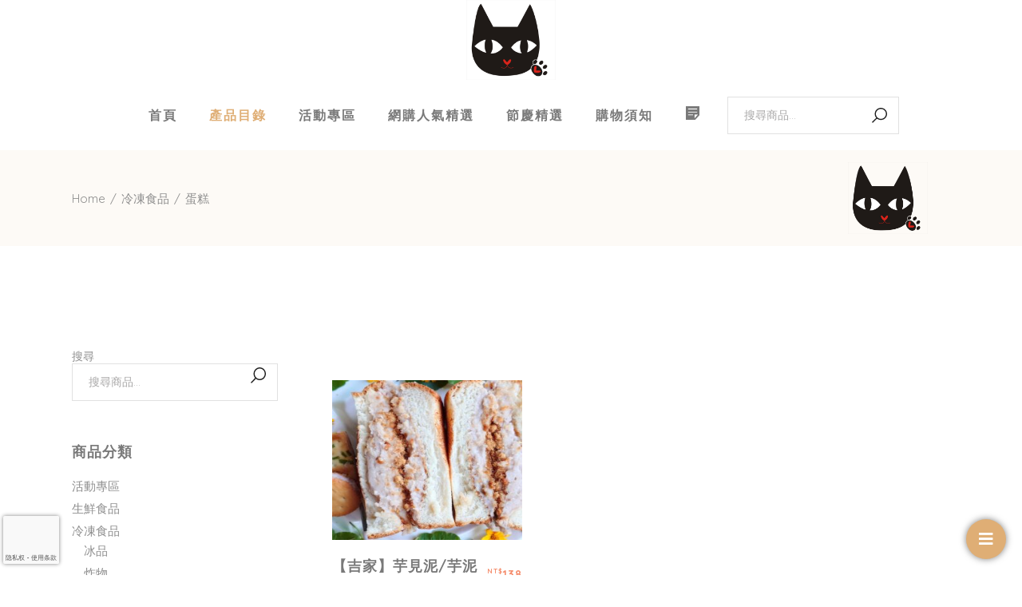

--- FILE ---
content_type: text/html; charset=UTF-8
request_url: https://supercheap.tw/product-category/%E5%86%B7%E5%87%8D%E9%A3%9F%E5%93%81/%E8%9B%8B%E7%B3%95/
body_size: 24924
content:
<!DOCTYPE html>
<html lang="zh-TW">
<head>
	<meta charset="UTF-8">
	<meta name="viewport" content="width=device-width, initial-scale=1, user-scalable=yes">
	<link rel="profile" href="https://gmpg.org/xfn/11">

	<meta name='robots' content='index, follow, max-image-preview:large, max-snippet:-1, max-video-preview:-1' />

	<!-- This site is optimized with the Yoast SEO plugin v26.6 - https://yoast.com/wordpress/plugins/seo/ -->
	<title>蛋糕 | 超便宜的店</title>
	<link rel="canonical" href="https://supercheap.tw/product-category/冷凍食品/蛋糕/" />
	<meta property="og:locale" content="zh_TW" />
	<meta property="og:type" content="article" />
	<meta property="og:title" content="蛋糕 | 超便宜的店" />
	<meta property="og:url" content="https://supercheap.tw/product-category/冷凍食品/蛋糕/" />
	<meta property="og:site_name" content="超便宜的店" />
	<meta property="og:image" content="https://supercheap.tw/wp-content/uploads/2022/08/超便宜LOGO去背-1.png" />
	<meta property="og:image:width" content="320" />
	<meta property="og:image:height" content="320" />
	<meta property="og:image:type" content="image/png" />
	<meta name="twitter:card" content="summary_large_image" />
	<script type="application/ld+json" class="yoast-schema-graph">{"@context":"https://schema.org","@graph":[{"@type":"CollectionPage","@id":"https://supercheap.tw/product-category/%e5%86%b7%e5%87%8d%e9%a3%9f%e5%93%81/%e8%9b%8b%e7%b3%95/","url":"https://supercheap.tw/product-category/%e5%86%b7%e5%87%8d%e9%a3%9f%e5%93%81/%e8%9b%8b%e7%b3%95/","name":"蛋糕 | 超便宜的店","isPartOf":{"@id":"https://supercheap.tw/#website"},"primaryImageOfPage":{"@id":"https://supercheap.tw/product-category/%e5%86%b7%e5%87%8d%e9%a3%9f%e5%93%81/%e8%9b%8b%e7%b3%95/#primaryimage"},"image":{"@id":"https://supercheap.tw/product-category/%e5%86%b7%e5%87%8d%e9%a3%9f%e5%93%81/%e8%9b%8b%e7%b3%95/#primaryimage"},"thumbnailUrl":"https://supercheap.tw/wp-content/uploads/2022/07/8110119.jpg","breadcrumb":{"@id":"https://supercheap.tw/product-category/%e5%86%b7%e5%87%8d%e9%a3%9f%e5%93%81/%e8%9b%8b%e7%b3%95/#breadcrumb"},"inLanguage":"zh-TW"},{"@type":"ImageObject","inLanguage":"zh-TW","@id":"https://supercheap.tw/product-category/%e5%86%b7%e5%87%8d%e9%a3%9f%e5%93%81/%e8%9b%8b%e7%b3%95/#primaryimage","url":"https://supercheap.tw/wp-content/uploads/2022/07/8110119.jpg","contentUrl":"https://supercheap.tw/wp-content/uploads/2022/07/8110119.jpg","width":1477,"height":1108},{"@type":"BreadcrumbList","@id":"https://supercheap.tw/product-category/%e5%86%b7%e5%87%8d%e9%a3%9f%e5%93%81/%e8%9b%8b%e7%b3%95/#breadcrumb","itemListElement":[{"@type":"ListItem","position":1,"name":"首頁","item":"https://supercheap.tw/"},{"@type":"ListItem","position":2,"name":"冷凍食品","item":"https://supercheap.tw/product-category/%e5%86%b7%e5%87%8d%e9%a3%9f%e5%93%81/"},{"@type":"ListItem","position":3,"name":"蛋糕"}]},{"@type":"WebSite","@id":"https://supercheap.tw/#website","url":"https://supercheap.tw/","name":"超便宜的店","description":"超便宜的店","publisher":{"@id":"https://supercheap.tw/#organization"},"potentialAction":[{"@type":"SearchAction","target":{"@type":"EntryPoint","urlTemplate":"https://supercheap.tw/?s={search_term_string}"},"query-input":{"@type":"PropertyValueSpecification","valueRequired":true,"valueName":"search_term_string"}}],"inLanguage":"zh-TW"},{"@type":"Organization","@id":"https://supercheap.tw/#organization","name":"supercheap","url":"https://supercheap.tw/","logo":{"@type":"ImageObject","inLanguage":"zh-TW","@id":"https://supercheap.tw/#/schema/logo/image/","url":"https://supercheap.tw/wp-content/uploads/2022/08/超便宜LOGO去背.png","contentUrl":"https://supercheap.tw/wp-content/uploads/2022/08/超便宜LOGO去背.png","width":320,"height":320,"caption":"supercheap"},"image":{"@id":"https://supercheap.tw/#/schema/logo/image/"},"sameAs":["https://www.facebook.com/people//100063885078833/"]}]}</script>
	<!-- / Yoast SEO plugin. -->


<link rel='dns-prefetch' href='//fonts.googleapis.com' />
<style id='wp-img-auto-sizes-contain-inline-css' type='text/css'>
img:is([sizes=auto i],[sizes^="auto," i]){contain-intrinsic-size:3000px 1500px}
/*# sourceURL=wp-img-auto-sizes-contain-inline-css */
</style>
<link rel='stylesheet' id='dashicons-css' href='https://supercheap.tw/wp-includes/css/dashicons.min.css?ver=6.9' type='text/css' media='all' />
<link rel='stylesheet' id='menu-icons-extra-css' href='https://supercheap.tw/wp-content/plugins/menu-icons/css/extra.min.css?ver=0.13.20' type='text/css' media='all' />
<link rel='stylesheet' id='hfe-widgets-style-css' href='https://supercheap.tw/wp-content/plugins/header-footer-elementor/inc/widgets-css/frontend.css?ver=2.7.0' type='text/css' media='all' />
<link rel='stylesheet' id='hfe-woo-product-grid-css' href='https://supercheap.tw/wp-content/plugins/header-footer-elementor/inc/widgets-css/woo-products.css?ver=2.7.0' type='text/css' media='all' />
<link rel='stylesheet' id='wp-block-library-css' href='https://supercheap.tw/wp-includes/css/dist/block-library/style.min.css?ver=6.9' type='text/css' media='all' />
<style id='wp-block-button-inline-css' type='text/css'>
.wp-block-button__link{align-content:center;box-sizing:border-box;cursor:pointer;display:inline-block;height:100%;text-align:center;word-break:break-word}.wp-block-button__link.aligncenter{text-align:center}.wp-block-button__link.alignright{text-align:right}:where(.wp-block-button__link){border-radius:9999px;box-shadow:none;padding:calc(.667em + 2px) calc(1.333em + 2px);text-decoration:none}.wp-block-button[style*=text-decoration] .wp-block-button__link{text-decoration:inherit}.wp-block-buttons>.wp-block-button.has-custom-width{max-width:none}.wp-block-buttons>.wp-block-button.has-custom-width .wp-block-button__link{width:100%}.wp-block-buttons>.wp-block-button.has-custom-font-size .wp-block-button__link{font-size:inherit}.wp-block-buttons>.wp-block-button.wp-block-button__width-25{width:calc(25% - var(--wp--style--block-gap, .5em)*.75)}.wp-block-buttons>.wp-block-button.wp-block-button__width-50{width:calc(50% - var(--wp--style--block-gap, .5em)*.5)}.wp-block-buttons>.wp-block-button.wp-block-button__width-75{width:calc(75% - var(--wp--style--block-gap, .5em)*.25)}.wp-block-buttons>.wp-block-button.wp-block-button__width-100{flex-basis:100%;width:100%}.wp-block-buttons.is-vertical>.wp-block-button.wp-block-button__width-25{width:25%}.wp-block-buttons.is-vertical>.wp-block-button.wp-block-button__width-50{width:50%}.wp-block-buttons.is-vertical>.wp-block-button.wp-block-button__width-75{width:75%}.wp-block-button.is-style-squared,.wp-block-button__link.wp-block-button.is-style-squared{border-radius:0}.wp-block-button.no-border-radius,.wp-block-button__link.no-border-radius{border-radius:0!important}:root :where(.wp-block-button .wp-block-button__link.is-style-outline),:root :where(.wp-block-button.is-style-outline>.wp-block-button__link){border:2px solid;padding:.667em 1.333em}:root :where(.wp-block-button .wp-block-button__link.is-style-outline:not(.has-text-color)),:root :where(.wp-block-button.is-style-outline>.wp-block-button__link:not(.has-text-color)){color:currentColor}:root :where(.wp-block-button .wp-block-button__link.is-style-outline:not(.has-background)),:root :where(.wp-block-button.is-style-outline>.wp-block-button__link:not(.has-background)){background-color:initial;background-image:none}
/*# sourceURL=https://supercheap.tw/wp-includes/blocks/button/style.min.css */
</style>
<style id='wp-block-image-inline-css' type='text/css'>
.wp-block-image>a,.wp-block-image>figure>a{display:inline-block}.wp-block-image img{box-sizing:border-box;height:auto;max-width:100%;vertical-align:bottom}@media not (prefers-reduced-motion){.wp-block-image img.hide{visibility:hidden}.wp-block-image img.show{animation:show-content-image .4s}}.wp-block-image[style*=border-radius] img,.wp-block-image[style*=border-radius]>a{border-radius:inherit}.wp-block-image.has-custom-border img{box-sizing:border-box}.wp-block-image.aligncenter{text-align:center}.wp-block-image.alignfull>a,.wp-block-image.alignwide>a{width:100%}.wp-block-image.alignfull img,.wp-block-image.alignwide img{height:auto;width:100%}.wp-block-image .aligncenter,.wp-block-image .alignleft,.wp-block-image .alignright,.wp-block-image.aligncenter,.wp-block-image.alignleft,.wp-block-image.alignright{display:table}.wp-block-image .aligncenter>figcaption,.wp-block-image .alignleft>figcaption,.wp-block-image .alignright>figcaption,.wp-block-image.aligncenter>figcaption,.wp-block-image.alignleft>figcaption,.wp-block-image.alignright>figcaption{caption-side:bottom;display:table-caption}.wp-block-image .alignleft{float:left;margin:.5em 1em .5em 0}.wp-block-image .alignright{float:right;margin:.5em 0 .5em 1em}.wp-block-image .aligncenter{margin-left:auto;margin-right:auto}.wp-block-image :where(figcaption){margin-bottom:1em;margin-top:.5em}.wp-block-image.is-style-circle-mask img{border-radius:9999px}@supports ((-webkit-mask-image:none) or (mask-image:none)) or (-webkit-mask-image:none){.wp-block-image.is-style-circle-mask img{border-radius:0;-webkit-mask-image:url('data:image/svg+xml;utf8,<svg viewBox="0 0 100 100" xmlns="http://www.w3.org/2000/svg"><circle cx="50" cy="50" r="50"/></svg>');mask-image:url('data:image/svg+xml;utf8,<svg viewBox="0 0 100 100" xmlns="http://www.w3.org/2000/svg"><circle cx="50" cy="50" r="50"/></svg>');mask-mode:alpha;-webkit-mask-position:center;mask-position:center;-webkit-mask-repeat:no-repeat;mask-repeat:no-repeat;-webkit-mask-size:contain;mask-size:contain}}:root :where(.wp-block-image.is-style-rounded img,.wp-block-image .is-style-rounded img){border-radius:9999px}.wp-block-image figure{margin:0}.wp-lightbox-container{display:flex;flex-direction:column;position:relative}.wp-lightbox-container img{cursor:zoom-in}.wp-lightbox-container img:hover+button{opacity:1}.wp-lightbox-container button{align-items:center;backdrop-filter:blur(16px) saturate(180%);background-color:#5a5a5a40;border:none;border-radius:4px;cursor:zoom-in;display:flex;height:20px;justify-content:center;opacity:0;padding:0;position:absolute;right:16px;text-align:center;top:16px;width:20px;z-index:100}@media not (prefers-reduced-motion){.wp-lightbox-container button{transition:opacity .2s ease}}.wp-lightbox-container button:focus-visible{outline:3px auto #5a5a5a40;outline:3px auto -webkit-focus-ring-color;outline-offset:3px}.wp-lightbox-container button:hover{cursor:pointer;opacity:1}.wp-lightbox-container button:focus{opacity:1}.wp-lightbox-container button:focus,.wp-lightbox-container button:hover,.wp-lightbox-container button:not(:hover):not(:active):not(.has-background){background-color:#5a5a5a40;border:none}.wp-lightbox-overlay{box-sizing:border-box;cursor:zoom-out;height:100vh;left:0;overflow:hidden;position:fixed;top:0;visibility:hidden;width:100%;z-index:100000}.wp-lightbox-overlay .close-button{align-items:center;cursor:pointer;display:flex;justify-content:center;min-height:40px;min-width:40px;padding:0;position:absolute;right:calc(env(safe-area-inset-right) + 16px);top:calc(env(safe-area-inset-top) + 16px);z-index:5000000}.wp-lightbox-overlay .close-button:focus,.wp-lightbox-overlay .close-button:hover,.wp-lightbox-overlay .close-button:not(:hover):not(:active):not(.has-background){background:none;border:none}.wp-lightbox-overlay .lightbox-image-container{height:var(--wp--lightbox-container-height);left:50%;overflow:hidden;position:absolute;top:50%;transform:translate(-50%,-50%);transform-origin:top left;width:var(--wp--lightbox-container-width);z-index:9999999999}.wp-lightbox-overlay .wp-block-image{align-items:center;box-sizing:border-box;display:flex;height:100%;justify-content:center;margin:0;position:relative;transform-origin:0 0;width:100%;z-index:3000000}.wp-lightbox-overlay .wp-block-image img{height:var(--wp--lightbox-image-height);min-height:var(--wp--lightbox-image-height);min-width:var(--wp--lightbox-image-width);width:var(--wp--lightbox-image-width)}.wp-lightbox-overlay .wp-block-image figcaption{display:none}.wp-lightbox-overlay button{background:none;border:none}.wp-lightbox-overlay .scrim{background-color:#fff;height:100%;opacity:.9;position:absolute;width:100%;z-index:2000000}.wp-lightbox-overlay.active{visibility:visible}@media not (prefers-reduced-motion){.wp-lightbox-overlay.active{animation:turn-on-visibility .25s both}.wp-lightbox-overlay.active img{animation:turn-on-visibility .35s both}.wp-lightbox-overlay.show-closing-animation:not(.active){animation:turn-off-visibility .35s both}.wp-lightbox-overlay.show-closing-animation:not(.active) img{animation:turn-off-visibility .25s both}.wp-lightbox-overlay.zoom.active{animation:none;opacity:1;visibility:visible}.wp-lightbox-overlay.zoom.active .lightbox-image-container{animation:lightbox-zoom-in .4s}.wp-lightbox-overlay.zoom.active .lightbox-image-container img{animation:none}.wp-lightbox-overlay.zoom.active .scrim{animation:turn-on-visibility .4s forwards}.wp-lightbox-overlay.zoom.show-closing-animation:not(.active){animation:none}.wp-lightbox-overlay.zoom.show-closing-animation:not(.active) .lightbox-image-container{animation:lightbox-zoom-out .4s}.wp-lightbox-overlay.zoom.show-closing-animation:not(.active) .lightbox-image-container img{animation:none}.wp-lightbox-overlay.zoom.show-closing-animation:not(.active) .scrim{animation:turn-off-visibility .4s forwards}}@keyframes show-content-image{0%{visibility:hidden}99%{visibility:hidden}to{visibility:visible}}@keyframes turn-on-visibility{0%{opacity:0}to{opacity:1}}@keyframes turn-off-visibility{0%{opacity:1;visibility:visible}99%{opacity:0;visibility:visible}to{opacity:0;visibility:hidden}}@keyframes lightbox-zoom-in{0%{transform:translate(calc((-100vw + var(--wp--lightbox-scrollbar-width))/2 + var(--wp--lightbox-initial-left-position)),calc(-50vh + var(--wp--lightbox-initial-top-position))) scale(var(--wp--lightbox-scale))}to{transform:translate(-50%,-50%) scale(1)}}@keyframes lightbox-zoom-out{0%{transform:translate(-50%,-50%) scale(1);visibility:visible}99%{visibility:visible}to{transform:translate(calc((-100vw + var(--wp--lightbox-scrollbar-width))/2 + var(--wp--lightbox-initial-left-position)),calc(-50vh + var(--wp--lightbox-initial-top-position))) scale(var(--wp--lightbox-scale));visibility:hidden}}
/*# sourceURL=https://supercheap.tw/wp-includes/blocks/image/style.min.css */
</style>
<style id='wp-block-list-inline-css' type='text/css'>
ol,ul{box-sizing:border-box}:root :where(.wp-block-list.has-background){padding:1.25em 2.375em}
/*# sourceURL=https://supercheap.tw/wp-includes/blocks/list/style.min.css */
</style>
<style id='wp-block-buttons-inline-css' type='text/css'>
.wp-block-buttons{box-sizing:border-box}.wp-block-buttons.is-vertical{flex-direction:column}.wp-block-buttons.is-vertical>.wp-block-button:last-child{margin-bottom:0}.wp-block-buttons>.wp-block-button{display:inline-block;margin:0}.wp-block-buttons.is-content-justification-left{justify-content:flex-start}.wp-block-buttons.is-content-justification-left.is-vertical{align-items:flex-start}.wp-block-buttons.is-content-justification-center{justify-content:center}.wp-block-buttons.is-content-justification-center.is-vertical{align-items:center}.wp-block-buttons.is-content-justification-right{justify-content:flex-end}.wp-block-buttons.is-content-justification-right.is-vertical{align-items:flex-end}.wp-block-buttons.is-content-justification-space-between{justify-content:space-between}.wp-block-buttons.aligncenter{text-align:center}.wp-block-buttons:not(.is-content-justification-space-between,.is-content-justification-right,.is-content-justification-left,.is-content-justification-center) .wp-block-button.aligncenter{margin-left:auto;margin-right:auto;width:100%}.wp-block-buttons[style*=text-decoration] .wp-block-button,.wp-block-buttons[style*=text-decoration] .wp-block-button__link{text-decoration:inherit}.wp-block-buttons.has-custom-font-size .wp-block-button__link{font-size:inherit}.wp-block-buttons .wp-block-button__link{width:100%}.wp-block-button.aligncenter{text-align:center}
/*# sourceURL=https://supercheap.tw/wp-includes/blocks/buttons/style.min.css */
</style>
<style id='wp-block-columns-inline-css' type='text/css'>
.wp-block-columns{box-sizing:border-box;display:flex;flex-wrap:wrap!important}@media (min-width:782px){.wp-block-columns{flex-wrap:nowrap!important}}.wp-block-columns{align-items:normal!important}.wp-block-columns.are-vertically-aligned-top{align-items:flex-start}.wp-block-columns.are-vertically-aligned-center{align-items:center}.wp-block-columns.are-vertically-aligned-bottom{align-items:flex-end}@media (max-width:781px){.wp-block-columns:not(.is-not-stacked-on-mobile)>.wp-block-column{flex-basis:100%!important}}@media (min-width:782px){.wp-block-columns:not(.is-not-stacked-on-mobile)>.wp-block-column{flex-basis:0;flex-grow:1}.wp-block-columns:not(.is-not-stacked-on-mobile)>.wp-block-column[style*=flex-basis]{flex-grow:0}}.wp-block-columns.is-not-stacked-on-mobile{flex-wrap:nowrap!important}.wp-block-columns.is-not-stacked-on-mobile>.wp-block-column{flex-basis:0;flex-grow:1}.wp-block-columns.is-not-stacked-on-mobile>.wp-block-column[style*=flex-basis]{flex-grow:0}:where(.wp-block-columns){margin-bottom:1.75em}:where(.wp-block-columns.has-background){padding:1.25em 2.375em}.wp-block-column{flex-grow:1;min-width:0;overflow-wrap:break-word;word-break:break-word}.wp-block-column.is-vertically-aligned-top{align-self:flex-start}.wp-block-column.is-vertically-aligned-center{align-self:center}.wp-block-column.is-vertically-aligned-bottom{align-self:flex-end}.wp-block-column.is-vertically-aligned-stretch{align-self:stretch}.wp-block-column.is-vertically-aligned-bottom,.wp-block-column.is-vertically-aligned-center,.wp-block-column.is-vertically-aligned-top{width:100%}
/*# sourceURL=https://supercheap.tw/wp-includes/blocks/columns/style.min.css */
</style>
<link rel='stylesheet' id='wc-blocks-style-css' href='https://supercheap.tw/wp-content/plugins/woocommerce/assets/client/blocks/wc-blocks.css?ver=wc-10.4.2' type='text/css' media='all' />
<link rel='stylesheet' id='wc-blocks-style-product-search-css' href='https://supercheap.tw/wp-content/plugins/woocommerce/assets/client/blocks/product-search.css?ver=wc-10.4.2' type='text/css' media='all' />
<style id='global-styles-inline-css' type='text/css'>
:root{--wp--preset--aspect-ratio--square: 1;--wp--preset--aspect-ratio--4-3: 4/3;--wp--preset--aspect-ratio--3-4: 3/4;--wp--preset--aspect-ratio--3-2: 3/2;--wp--preset--aspect-ratio--2-3: 2/3;--wp--preset--aspect-ratio--16-9: 16/9;--wp--preset--aspect-ratio--9-16: 9/16;--wp--preset--color--black: #000000;--wp--preset--color--cyan-bluish-gray: #abb8c3;--wp--preset--color--white: #ffffff;--wp--preset--color--pale-pink: #f78da7;--wp--preset--color--vivid-red: #cf2e2e;--wp--preset--color--luminous-vivid-orange: #ff6900;--wp--preset--color--luminous-vivid-amber: #fcb900;--wp--preset--color--light-green-cyan: #7bdcb5;--wp--preset--color--vivid-green-cyan: #00d084;--wp--preset--color--pale-cyan-blue: #8ed1fc;--wp--preset--color--vivid-cyan-blue: #0693e3;--wp--preset--color--vivid-purple: #9b51e0;--wp--preset--gradient--vivid-cyan-blue-to-vivid-purple: linear-gradient(135deg,rgb(6,147,227) 0%,rgb(155,81,224) 100%);--wp--preset--gradient--light-green-cyan-to-vivid-green-cyan: linear-gradient(135deg,rgb(122,220,180) 0%,rgb(0,208,130) 100%);--wp--preset--gradient--luminous-vivid-amber-to-luminous-vivid-orange: linear-gradient(135deg,rgb(252,185,0) 0%,rgb(255,105,0) 100%);--wp--preset--gradient--luminous-vivid-orange-to-vivid-red: linear-gradient(135deg,rgb(255,105,0) 0%,rgb(207,46,46) 100%);--wp--preset--gradient--very-light-gray-to-cyan-bluish-gray: linear-gradient(135deg,rgb(238,238,238) 0%,rgb(169,184,195) 100%);--wp--preset--gradient--cool-to-warm-spectrum: linear-gradient(135deg,rgb(74,234,220) 0%,rgb(151,120,209) 20%,rgb(207,42,186) 40%,rgb(238,44,130) 60%,rgb(251,105,98) 80%,rgb(254,248,76) 100%);--wp--preset--gradient--blush-light-purple: linear-gradient(135deg,rgb(255,206,236) 0%,rgb(152,150,240) 100%);--wp--preset--gradient--blush-bordeaux: linear-gradient(135deg,rgb(254,205,165) 0%,rgb(254,45,45) 50%,rgb(107,0,62) 100%);--wp--preset--gradient--luminous-dusk: linear-gradient(135deg,rgb(255,203,112) 0%,rgb(199,81,192) 50%,rgb(65,88,208) 100%);--wp--preset--gradient--pale-ocean: linear-gradient(135deg,rgb(255,245,203) 0%,rgb(182,227,212) 50%,rgb(51,167,181) 100%);--wp--preset--gradient--electric-grass: linear-gradient(135deg,rgb(202,248,128) 0%,rgb(113,206,126) 100%);--wp--preset--gradient--midnight: linear-gradient(135deg,rgb(2,3,129) 0%,rgb(40,116,252) 100%);--wp--preset--font-size--small: 13px;--wp--preset--font-size--medium: 20px;--wp--preset--font-size--large: 36px;--wp--preset--font-size--x-large: 42px;--wp--preset--spacing--20: 0.44rem;--wp--preset--spacing--30: 0.67rem;--wp--preset--spacing--40: 1rem;--wp--preset--spacing--50: 1.5rem;--wp--preset--spacing--60: 2.25rem;--wp--preset--spacing--70: 3.38rem;--wp--preset--spacing--80: 5.06rem;--wp--preset--shadow--natural: 6px 6px 9px rgba(0, 0, 0, 0.2);--wp--preset--shadow--deep: 12px 12px 50px rgba(0, 0, 0, 0.4);--wp--preset--shadow--sharp: 6px 6px 0px rgba(0, 0, 0, 0.2);--wp--preset--shadow--outlined: 6px 6px 0px -3px rgb(255, 255, 255), 6px 6px rgb(0, 0, 0);--wp--preset--shadow--crisp: 6px 6px 0px rgb(0, 0, 0);}:where(.is-layout-flex){gap: 0.5em;}:where(.is-layout-grid){gap: 0.5em;}body .is-layout-flex{display: flex;}.is-layout-flex{flex-wrap: wrap;align-items: center;}.is-layout-flex > :is(*, div){margin: 0;}body .is-layout-grid{display: grid;}.is-layout-grid > :is(*, div){margin: 0;}:where(.wp-block-columns.is-layout-flex){gap: 2em;}:where(.wp-block-columns.is-layout-grid){gap: 2em;}:where(.wp-block-post-template.is-layout-flex){gap: 1.25em;}:where(.wp-block-post-template.is-layout-grid){gap: 1.25em;}.has-black-color{color: var(--wp--preset--color--black) !important;}.has-cyan-bluish-gray-color{color: var(--wp--preset--color--cyan-bluish-gray) !important;}.has-white-color{color: var(--wp--preset--color--white) !important;}.has-pale-pink-color{color: var(--wp--preset--color--pale-pink) !important;}.has-vivid-red-color{color: var(--wp--preset--color--vivid-red) !important;}.has-luminous-vivid-orange-color{color: var(--wp--preset--color--luminous-vivid-orange) !important;}.has-luminous-vivid-amber-color{color: var(--wp--preset--color--luminous-vivid-amber) !important;}.has-light-green-cyan-color{color: var(--wp--preset--color--light-green-cyan) !important;}.has-vivid-green-cyan-color{color: var(--wp--preset--color--vivid-green-cyan) !important;}.has-pale-cyan-blue-color{color: var(--wp--preset--color--pale-cyan-blue) !important;}.has-vivid-cyan-blue-color{color: var(--wp--preset--color--vivid-cyan-blue) !important;}.has-vivid-purple-color{color: var(--wp--preset--color--vivid-purple) !important;}.has-black-background-color{background-color: var(--wp--preset--color--black) !important;}.has-cyan-bluish-gray-background-color{background-color: var(--wp--preset--color--cyan-bluish-gray) !important;}.has-white-background-color{background-color: var(--wp--preset--color--white) !important;}.has-pale-pink-background-color{background-color: var(--wp--preset--color--pale-pink) !important;}.has-vivid-red-background-color{background-color: var(--wp--preset--color--vivid-red) !important;}.has-luminous-vivid-orange-background-color{background-color: var(--wp--preset--color--luminous-vivid-orange) !important;}.has-luminous-vivid-amber-background-color{background-color: var(--wp--preset--color--luminous-vivid-amber) !important;}.has-light-green-cyan-background-color{background-color: var(--wp--preset--color--light-green-cyan) !important;}.has-vivid-green-cyan-background-color{background-color: var(--wp--preset--color--vivid-green-cyan) !important;}.has-pale-cyan-blue-background-color{background-color: var(--wp--preset--color--pale-cyan-blue) !important;}.has-vivid-cyan-blue-background-color{background-color: var(--wp--preset--color--vivid-cyan-blue) !important;}.has-vivid-purple-background-color{background-color: var(--wp--preset--color--vivid-purple) !important;}.has-black-border-color{border-color: var(--wp--preset--color--black) !important;}.has-cyan-bluish-gray-border-color{border-color: var(--wp--preset--color--cyan-bluish-gray) !important;}.has-white-border-color{border-color: var(--wp--preset--color--white) !important;}.has-pale-pink-border-color{border-color: var(--wp--preset--color--pale-pink) !important;}.has-vivid-red-border-color{border-color: var(--wp--preset--color--vivid-red) !important;}.has-luminous-vivid-orange-border-color{border-color: var(--wp--preset--color--luminous-vivid-orange) !important;}.has-luminous-vivid-amber-border-color{border-color: var(--wp--preset--color--luminous-vivid-amber) !important;}.has-light-green-cyan-border-color{border-color: var(--wp--preset--color--light-green-cyan) !important;}.has-vivid-green-cyan-border-color{border-color: var(--wp--preset--color--vivid-green-cyan) !important;}.has-pale-cyan-blue-border-color{border-color: var(--wp--preset--color--pale-cyan-blue) !important;}.has-vivid-cyan-blue-border-color{border-color: var(--wp--preset--color--vivid-cyan-blue) !important;}.has-vivid-purple-border-color{border-color: var(--wp--preset--color--vivid-purple) !important;}.has-vivid-cyan-blue-to-vivid-purple-gradient-background{background: var(--wp--preset--gradient--vivid-cyan-blue-to-vivid-purple) !important;}.has-light-green-cyan-to-vivid-green-cyan-gradient-background{background: var(--wp--preset--gradient--light-green-cyan-to-vivid-green-cyan) !important;}.has-luminous-vivid-amber-to-luminous-vivid-orange-gradient-background{background: var(--wp--preset--gradient--luminous-vivid-amber-to-luminous-vivid-orange) !important;}.has-luminous-vivid-orange-to-vivid-red-gradient-background{background: var(--wp--preset--gradient--luminous-vivid-orange-to-vivid-red) !important;}.has-very-light-gray-to-cyan-bluish-gray-gradient-background{background: var(--wp--preset--gradient--very-light-gray-to-cyan-bluish-gray) !important;}.has-cool-to-warm-spectrum-gradient-background{background: var(--wp--preset--gradient--cool-to-warm-spectrum) !important;}.has-blush-light-purple-gradient-background{background: var(--wp--preset--gradient--blush-light-purple) !important;}.has-blush-bordeaux-gradient-background{background: var(--wp--preset--gradient--blush-bordeaux) !important;}.has-luminous-dusk-gradient-background{background: var(--wp--preset--gradient--luminous-dusk) !important;}.has-pale-ocean-gradient-background{background: var(--wp--preset--gradient--pale-ocean) !important;}.has-electric-grass-gradient-background{background: var(--wp--preset--gradient--electric-grass) !important;}.has-midnight-gradient-background{background: var(--wp--preset--gradient--midnight) !important;}.has-small-font-size{font-size: var(--wp--preset--font-size--small) !important;}.has-medium-font-size{font-size: var(--wp--preset--font-size--medium) !important;}.has-large-font-size{font-size: var(--wp--preset--font-size--large) !important;}.has-x-large-font-size{font-size: var(--wp--preset--font-size--x-large) !important;}
:where(.wp-block-columns.is-layout-flex){gap: 2em;}:where(.wp-block-columns.is-layout-grid){gap: 2em;}
/*# sourceURL=global-styles-inline-css */
</style>
<style id='core-block-supports-inline-css' type='text/css'>
.wp-container-core-columns-is-layout-9d6595d7{flex-wrap:nowrap;}
/*# sourceURL=core-block-supports-inline-css */
</style>

<style id='classic-theme-styles-inline-css' type='text/css'>
/*! This file is auto-generated */
.wp-block-button__link{color:#fff;background-color:#32373c;border-radius:9999px;box-shadow:none;text-decoration:none;padding:calc(.667em + 2px) calc(1.333em + 2px);font-size:1.125em}.wp-block-file__button{background:#32373c;color:#fff;text-decoration:none}
/*# sourceURL=/wp-includes/css/classic-themes.min.css */
</style>
<link rel='stylesheet' id='floating-button-css' href='https://supercheap.tw/wp-content/plugins/floating-button/public/assets/css/style.min.css?ver=7.0.1' type='text/css' media='all' />
<style id='floating-button-inline-css' type='text/css'>
#floatBtn-1 > a, #floatBtn-1 > .flBtn-label { --flbtn-bg: rgb(223,174,117); --flbtn-color: #fff; --flbtn-h-color: #fff; --flbtn-h-bg: rgba(223,174,117,0.8); } #floatBtn-1 [data-tooltip] { --flbtn-tooltip-bg: #585858; --flbtn-tooltip-color: #fff; }#floatBtn-1 .flBtn-first li:nth-child(1) {--flbtn-color: #ffffff;--flbtn-h-color: #ffffff;--flbtn-bg: rgb(223,174,117);--flbtn-h-bg: rgba(223,174,117,0.5);}#floatBtn-1 .flBtn-first li:nth-child(2) {--flbtn-color: #ffffff;--flbtn-h-color: #ffffff;--flbtn-bg: rgb(0,195,0);--flbtn-h-bg: rgba(0,195,0,0.8);}#floatBtn-1 .flBtn-first li:nth-child(3) {--flbtn-color: #ffffff;--flbtn-h-color: #ffffff;--flbtn-bg: rgb(24,119,242);--flbtn-h-bg: rgba(24,119,242,0.81);}
/*# sourceURL=floating-button-inline-css */
</style>
<link rel='stylesheet' id='floating-button-fontawesome-css' href='https://supercheap.tw/wp-content/plugins/floating-button/vendors/fontawesome/css/all.min.css?ver=7.1' type='text/css' media='all' />
<style id='woocommerce-inline-inline-css' type='text/css'>
.woocommerce form .form-row .required { visibility: visible; }
/*# sourceURL=woocommerce-inline-inline-css */
</style>
<link rel='stylesheet' id='hfe-style-css' href='https://supercheap.tw/wp-content/plugins/header-footer-elementor/assets/css/header-footer-elementor.css?ver=2.7.0' type='text/css' media='all' />
<link rel='stylesheet' id='qode-essential-addons-elementor-css' href='https://supercheap.tw/wp-content/plugins/qode-essential-addons/inc/plugins/elementor/assets/css/elementor.min.css?ver=6.9' type='text/css' media='all' />
<link rel='stylesheet' id='elementor-icons-css' href='https://supercheap.tw/wp-content/plugins/elementor/assets/lib/eicons/css/elementor-icons.min.css?ver=5.36.0' type='text/css' media='all' />
<link rel='stylesheet' id='elementor-frontend-css' href='https://supercheap.tw/wp-content/plugins/elementor/assets/css/frontend.min.css?ver=3.28.0' type='text/css' media='all' />
<link rel='stylesheet' id='elementor-post-12-css' href='https://supercheap.tw/wp-content/uploads/elementor/css/post-12.css?ver=1763607884' type='text/css' media='all' />
<link rel='stylesheet' id='qi-addons-for-elementor-grid-style-css' href='https://supercheap.tw/wp-content/plugins/qi-addons-for-elementor/assets/css/grid.min.css?ver=1.9.5' type='text/css' media='all' />
<link rel='stylesheet' id='qi-addons-for-elementor-helper-parts-style-css' href='https://supercheap.tw/wp-content/plugins/qi-addons-for-elementor/assets/css/helper-parts.min.css?ver=1.9.5' type='text/css' media='all' />
<link rel='stylesheet' id='qi-addons-for-elementor-style-css' href='https://supercheap.tw/wp-content/plugins/qi-addons-for-elementor/assets/css/main.min.css?ver=1.9.5' type='text/css' media='all' />
<link rel='stylesheet' id='swiper-css' href='https://supercheap.tw/wp-content/plugins/qi-addons-for-elementor/assets/plugins/swiper/8.4.5/swiper.min.css?ver=8.4.5' type='text/css' media='all' />
<link rel='stylesheet' id='qode-essential-addons-style-css' href='https://supercheap.tw/wp-content/plugins/qode-essential-addons/assets/css/main.min.css?ver=1.6.6' type='text/css' media='all' />
<link rel='stylesheet' id='qi-google-fonts-css' href='https://fonts.googleapis.com/css?family=DM+Sans%3A400%2C500%2C600%2C700%7CQuicksand%3A400%2C500%2C600%2C700&#038;subset=latin-ext&#038;display=swap&#038;ver=1.0.0' type='text/css' media='all' />
<link rel='stylesheet' id='qi-grid-css' href='https://supercheap.tw/wp-content/themes/qi/assets/css/grid.min.css?ver=1.3' type='text/css' media='all' />
<link rel='stylesheet' id='qi-main-css' href='https://supercheap.tw/wp-content/themes/qi/assets/css/main.min.css?ver=1.3' type='text/css' media='all' />
<style id='qi-main-inline-css' type='text/css'>
#qodef-back-to-top .qodef-back-to-top-icon { color: #ea7753;background-color: rgba(255,255,255,0);border-color: #f58f6fm;border-width: 1px;border-radius: 25px;}#qodef-back-to-top:hover .qodef-back-to-top-icon { color: #ee8e6c;}#qodef-back-to-top .qodef-back-to-top-icon svg { width: 40px;}.widget.widget_recent_entries ul li .post-date, body[class*="theme-qi"] .qodef-blog .qodef-info-style .qodef-e-info-item a, body[class*="theme-qi"] .qodef-blog .qodef-info-style .qodef-e-info-item:after, body[class*="theme-qi"] .qodef-blog-shortcode.qodef-item-layout--standard .qodef-blog-item .qodef-e-info.qodef-info--top .qodef-e-info-item a, body[class*="theme-qi"] .qodef-blog-shortcode.qodef-item-layout--standard .qodef-blog-item .qodef-e-info.qodef-info--top .qodef-e-info-item:after, body[class*="theme-qi"] .widget.widget_rss ul a.rsswidget, body[class*="theme-qi"] #qodef-page-comments-list .qodef-comment-item .qodef-e-date a, body[class*="the-two"] .qodef-blog .qodef-e-info .qodef-e-info-item a, body[class*="the-two"] .qodef-blog-shortcode.qodef-item-layout--standard .qodef-blog-item .qodef-e-info.qodef-info--top .qodef-e-info-item a, body[class*="the-two"] .widget.widget_rss ul a.rsswidget, body[class*="the-two"] #qodef-page-comments-list .qodef-comment-item .qodef-e-date a { color: #8e8e8e;font-family: "Quicksand";font-size: 15px;line-height: 26px;font-style: normal;font-weight: 400;text-decoration: none;letter-spacing: 0px;text-transform: none;}body[class*="theme-qi"] .qodef-blog .qodef-info-style, body[class*="theme-qi"] .qodef-blog-shortcode.qodef-item-layout--standard .qodef-blog-item .qodef-e-info.qodef-info--top .qodef-e-info-item { color: #8e8e8e;}body[class*="theme-qi"] .qodef-blog .qodef-info-style .qodef-e-info-item a:hover, body[class*="theme-qi"] .qodef-blog .qodef-info-style .qodef-e-info-item a:focus, body[class*="theme-qi"] .qodef-blog-shortcode.qodef-item-layout--standard .qodef-blog-item .qodef-e-info .qodef-e-info-item a:hover, body[class*="theme-qi"] .qodef-blog-shortcode.qodef-item-layout--standard .qodef-blog-item .qodef-e-info .qodef-e-info-item a:focus, body[class*="theme-qi"] #qodef-page-comments-list .qodef-comment-item .qodef-e-date a:hover, body[class*="theme-qi"] #qodef-page-comments-list .qodef-comment-item .qodef-e-date a:focus, body[class*="theme-qi"] .widget.widget_rss ul a.rsswidget:hover, body[class*="the-two"] .qodef-blog .qodef-e-info .qodef-e-info-item a:hover, body[class*="the-two"] .qodef-blog .qodef-e-info .qodef-e-info-item a:focus, body[class*="the-two"] .qodef-blog-shortcode.qodef-item-layout--standard .qodef-blog-item .qodef-e-info .qodef-e-info-item a:hover, body[class*="the-two"] .qodef-blog-shortcode.qodef-item-layout--standard .qodef-blog-item .qodef-e-info .qodef-e-info-item a:focus, body[class*="the-two"] #qodef-page-comments-list .qodef-comment-item .qodef-e-date a:hover, body[class*="the-two"] #qodef-page-comments-list .qodef-comment-item .qodef-e-date a:focus, body[class*="the-two"] .widget.widget_rss ul a.rsswidget:hover { color: #ea7753;text-decoration: none;}label { font-size: 14px;font-weight: 400;}input[type="text"], input[type="email"], input[type="url"], input[type="password"], input[type="number"], input[type="tel"], input[type="search"], input[type="date"], textarea, select, body .select2-container--default .select2-selection--single, body .select2-container--default .select2-selection--multiple, .widget[class*="_search"] button.qodef-search-form-button, .wp-block-search .wp-block-search__input, .wp-block-search.wp-block-search__button-inside .wp-block-search__inside-wrapper, .widget.widget_block .wp-block-woocommerce-product-search input { font-size: 14px;font-weight: 400;padding: 10px 20px;}input[type="submit"], button[type="submit"], .qodef-theme-button.qodef--filled, button.qodef-theme-button.qodef--filled, #qodef-woo-page .added_to_cart, #qodef-woo-page .button, .qodef-woo-shortcode .added_to_cart, .qodef-woo-shortcode .button, .widget.woocommerce .button, .woocommerce-page div.woocommerce>.return-to-shop a, .woocommerce-account .button, #qodef-page-header .widget.woocommerce.widget_shopping_cart .buttons a, .widget.woocommerce.widget_shopping_cart .buttons a { color: #ffffff;font-family: "Quicksand";font-size: 12px;font-style: normal;font-weight: 700;letter-spacing: 2px;text-transform: uppercase;background-color: #ea7753;border-color: #ea7753;}input[type="submit"]:hover, button[type="submit"]:hover, input[type="submit"]:focus, button[type="submit"]:focus, .qodef-theme-button.qodef--filled:hover, button.qodef-theme-button.qodef--filled:hover, .qodef-theme-button.qodef--filled:focus, button.qodef-theme-button.qodef--filled:focus, #qodef-woo-page .added_to_cart:hover, #qodef-woo-page .button:hover, .qodef-woo-shortcode .added_to_cart:hover, .qodef-woo-shortcode .button:hover, .widget.woocommerce .button:hover, #qodef-woo-page .added_to_cart:focus, #qodef-woo-page .button:focus, .qodef-woo-shortcode .added_to_cart:focus, .qodef-woo-shortcode .button:focus, .widget.woocommerce .button:focus, .woocommerce-page div.woocommerce>.return-to-shop a:hover, .woocommerce-page div.woocommerce>.return-to-shop a:focus, .woocommerce-account .button:hover, .woocommerce-account .button:focus, #qodef-page-header .widget.woocommerce.widget_shopping_cart .buttons a:hover, .widget.woocommerce.widget_shopping_cart .buttons a:hover { color: #ffffff;background-color: #f58f6f;border-color: #f58f6f;}.qodef-theme-button.qodef--simple, button.qodef-theme-button.qodef--simple, .qodef-woo-shortcode-product-list.qodef-item-layout--info-on-image .qodef-woo-product-inner .added_to_cart, .qodef-woo-shortcode-product-list.qodef-item-layout--info-on-image .qodef-woo-product-inner .button, #qodef-woo-page .qodef-woo-to-swap .button, #qodef-woo-page .qodef-woo-to-swap .added_to_cart { font-family: "Quicksand";font-size: 12px;text-decoration: none;letter-spacing: 2px;text-transform: uppercase;margin-top: -14px;}#qodef-page-footer-top-area { background-color: rgba(223,174,117,0.3);}#qodef-page-footer-top-area-inner { padding-top: 60px;padding-bottom: 60px;}#qodef-page-footer-top-area .widget { margin-bottom: 12px;}#qodef-page-footer-bottom-area { background-color: #f58f6f;}#qodef-page-footer-bottom-area-inner { padding-top: 3px;padding-bottom: 3px;border-top-width: 0px;}body { background-color: #ffffff;background-repeat: no-repeat;}.qodef-header-sticky { height: 80px;}#qodef-top-area { background-color: #ce0000;}#qodef-top-area-inner { height: 34px;}#qodef-page-header .qodef-header-logo-link { height: 100px;}#qodef-page-mobile-header .qodef-mobile-header-logo-link { height: 50px;}#qodef-page-header .widget.woocommerce.widget_shopping_cart .widgettitle { color: #797979;font-family: "Quicksand";font-size: 16px;line-height: 20px;font-style: normal;font-weight: 700;letter-spacing: 2px;text-transform: uppercase;}.qodef-header-navigation> ul > li > a, #qodef-page-header .widget_qode_essential_addons_icon_svg .qodef-m-text { color: #797979;font-family: "Quicksand";font-size: 16px;line-height: 20px;font-style: normal;font-weight: 700;letter-spacing: 2px;text-transform: uppercase;padding-left: 8px;padding-right: 8px;}.qodef-header-navigation> ul > li > a:hover, .qodef-header-navigation> ul > li > a:focus { color: #dfae75;text-decoration: none;}.qodef-header-navigation> ul > li.current-menu-ancestor > a, .qodef-header-navigation> ul > li.current-menu-item > a { color: #dfae75;text-decoration: none;}.qodef-woo-product-list .qodef-woo-product-categories, .qodef-woo-shortcode-product-list .qodef-woo-product-categories { color: #8e8e8e;font-family: "Quicksand";font-size: 15px;line-height: 25px;font-weight: 400;}#qodef-woo-page .price, .qodef-woo-shortcode .price, body[class*="theme-qi"] .widget.woocommerce.widget_products ul li .amount, body[class*="theme-qi"] .widget.woocommerce.widget_recent_reviews ul li .amount, body[class*="theme-qi"] .widget.woocommerce.widget_recently_viewed_products ul li .amount, body[class*="theme-qi"] .widget.woocommerce.widget_top_rated_products ul li .amount { color: #f58f6f;font-family: "Quicksand";font-size: 14px;line-height: 23px;font-weight: 700;letter-spacing: 1px;}#qodef-woo-page.qodef--single .product_meta > * { color: #808080;font-family: "Quicksand";font-size: 13px;line-height: 30px;font-style: normal;font-weight: 400;letter-spacing: 1px;text-transform: uppercase;}#qodef-woo-page .qodef-woo-ratings .qodef-m-star, #qodef-woo-page.qodef--single #review_form .comment-form-rating a { color: #808080;}#qodef-woo-page.qodef--single .product_meta > * > a, #qodef-woo-page.qodef--single .product_meta > * > span, #qodef-woo-page.qodef--single .shop_attributes td, #qodef-woo-page.qodef--single .woocommerce-Reviews .comment-text .meta time { color: #808080;font-family: "Quicksand";font-size: 15px;line-height: 30px;font-style: normal;font-weight: 400;text-decoration: inherit;text-transform: none;}.qodef-page-title { height: 180px;background-image: url(https://supercheap.tw/wp-content/uploads/2020/10/title-area.jpg);}@media only screen and (max-width: 1024px) { .qodef-page-title { height: 180px;}}body { color: #8e8e8e;font-family: "Quicksand";font-size: 15px;line-height: 25px;font-style: normal;font-weight: 400;letter-spacing: 0px;text-transform: none;}.mfp-bottom-bar .mfp-counter, .mfp-bottom-bar .mfp-title { font-family: "Quicksand";font-size: 15px;line-height: 25px;font-style: normal;font-weight: 400;letter-spacing: 0px;text-transform: none;}h1, .qodef-h1 { color: #797979;font-family: "Quicksand";font-size: 24px;line-height: 57px;font-style: normal;font-weight: 700;letter-spacing: 6px;text-transform: uppercase;}h2, .qodef-h2 { color: #797979;font-family: "Quicksand";font-size: 35px;line-height: 45px;font-style: normal;font-weight: 700;letter-spacing: 3.7px;text-transform: uppercase;}#qodef-woo-page.qodef--checkout #customer_details h3, #qodef-woo-page.qodef--checkout #order_review_heading { color: #797979;font-family: "Quicksand";font-size: 35px;line-height: 45px;font-style: normal;font-weight: 700;letter-spacing: 3.7px;text-transform: uppercase;}h3, .qodef-h3 { color: #797979;font-family: "Quicksand";font-size: 18px;line-height: 22px;font-style: normal;font-weight: 700;letter-spacing: 1px;text-transform: uppercase;margin-bottom: 20px;}#qodef-woo-page.qodef--single .woocommerce-Reviews .woocommerce-Reviews-title, #qodef-woo-page.qodef--single #review_form .comment-reply-title, #qodef-woo-page.qodef--cart .cart_totals > h2, #qodef-woo-page.qodef--cart .cross-sells > h2, .woocommerce-page div.woocommerce > .cart-empty, body[class*="theme-qi"] #qodef-related-posts .qodef-m-title { color: #797979;font-family: "Quicksand";font-size: 18px;line-height: 22px;font-style: normal;font-weight: 700;letter-spacing: 1px;text-transform: uppercase;}h4, .qodef-h4 { color: #797979;font-family: "Quicksand";font-size: 35px;line-height: 40px;font-style: normal;font-weight: 700;letter-spacing: 3.7px;text-transform: uppercase;}h5, .qodef-h5 { color: #797979;font-family: "Quicksand";font-size: 18px;line-height: 22px;font-style: normal;font-weight: 700;letter-spacing: 1px;text-transform: uppercase;}.woocommerce-page div.woocommerce .shop_table th, #qodef-woo-page.qodef--cart .shop_table td.product-name a { color: #797979;font-family: "Quicksand";font-size: 18px;line-height: 22px;font-style: normal;font-weight: 700;letter-spacing: 1px;text-transform: uppercase;}#qodef-woo-page.qodef--single .woocommerce-tabs .wc-tabs li a { font-family: "Quicksand";font-size: 18px;line-height: 22px;font-style: normal;font-weight: 700;letter-spacing: 1px;text-transform: uppercase;}a, p a { color: #8e8e8e;text-decoration: none;}a:hover, p a:hover, a:focus, p a:focus, .woocommerce-account .woocommerce-MyAccount-navigation ul li.is-active a, #qodef-woo-page.qodef--single .woocommerce-product-rating .woocommerce-review-link:hover, .qodef-page-title .qodef-breadcrumbs a:hover, #qodef-page-comments-list .qodef-comment-item .qodef-e-links a:hover { color: #f58f6f;text-decoration: none;outline: none;}h3 a:hover, h3 a:focus, .qodef-woo-shortcode-product-list .qodef-woo-product-inner:hover h3.qodef-woo-product-title { color: #797979;}h4 a:hover, h4 a:focus, .qodef-woo-shortcode-product-list .qodef-woo-product-inner:hover h4.qodef-woo-product-title { color: #797979;}h5 a:hover, h5 a:focus, #qodef-woo-page.qodef--cart .shop_table td.product-name a:hover, #qodef-woo-page.qodef--single .woocommerce-tabs .wc-tabs li a:hover, #qodef-woo-page.qodef--single .woocommerce-tabs .wc-tabs li.active a, #qodef-woo-page.qodef--single .woocommerce-tabs .wc-tabs li.ui-state-active a, #qodef-woo-page.qodef--single .woocommerce-tabs .wc-tabs li.ui-state-hover a, .qodef-woo-shortcode-product-list .qodef-woo-product-inner:hover h5.qodef-woo-product-title { color: #797979;}h6 a:hover, h6 a:focus, #qodef-page-sidebar .widget.widget_recent_entries ul li a:hover, #qodef-page-sidebar .wp-block-latest-posts li a:hover, .qodef-woo-shortcode-product-list .qodef-woo-product-inner:hover h6.qodef-woo-product-title { color: rgba(255,255,255,0.7);}.qodef-header--centered #qodef-page-header { height: 188px;}.qodef-mobile-header-navigation> ul > li > a { color: #797979;font-family: "Quicksand";font-size: 14px;font-style: normal;font-weight: 700;letter-spacing: 2px;text-transform: uppercase;}.qodef-mobile-header-navigation> ul > li > .qodef-mobile-menu-item-icon { color: #797979;}.qodef-mobile-header-navigation> ul > li > a:hover, .qodef-mobile-header-navigation> ul > li > a:focus { color: #dfae75;text-decoration: none;}.qodef-mobile-header-navigation> ul > li > .qodef-mobile-menu-item-icon:hover, .qodef-mobile-header-navigation> ul > li > .qodef-mobile-menu-item-icon:focus { color: #dfae75;}.qodef-mobile-header-navigation> ul > li.current-menu-ancestor > a, .qodef-mobile-header-navigation> ul > li.current-menu-item > a { color: #dfae75;text-decoration: none;}.qodef-mobile-header-navigation> ul > li.current-menu-ancestor > .qodef-mobile-menu-item-icon, .qodef-mobile-header-navigation> ul > li.current-menu-item > .qodef-mobile-menu-item-icon { color: #dfae75;}@media only screen and (max-width: 680px){h1, .qodef-h1 { font-size: 14px;line-height: 30px;}}
/*# sourceURL=qi-main-inline-css */
</style>
<link rel='stylesheet' id='qi-style-css' href='https://supercheap.tw/wp-content/themes/qi/style.css?ver=1.3' type='text/css' media='all' />
<link rel='stylesheet' id='hfe-elementor-icons-css' href='https://supercheap.tw/wp-content/plugins/elementor/assets/lib/eicons/css/elementor-icons.min.css?ver=5.34.0' type='text/css' media='all' />
<link rel='stylesheet' id='hfe-icons-list-css' href='https://supercheap.tw/wp-content/plugins/elementor/assets/css/widget-icon-list.min.css?ver=3.24.3' type='text/css' media='all' />
<link rel='stylesheet' id='hfe-social-icons-css' href='https://supercheap.tw/wp-content/plugins/elementor/assets/css/widget-social-icons.min.css?ver=3.24.0' type='text/css' media='all' />
<link rel='stylesheet' id='hfe-social-share-icons-brands-css' href='https://supercheap.tw/wp-content/plugins/elementor/assets/lib/font-awesome/css/brands.css?ver=5.15.3' type='text/css' media='all' />
<link rel='stylesheet' id='hfe-social-share-icons-fontawesome-css' href='https://supercheap.tw/wp-content/plugins/elementor/assets/lib/font-awesome/css/fontawesome.css?ver=5.15.3' type='text/css' media='all' />
<link rel='stylesheet' id='hfe-nav-menu-icons-css' href='https://supercheap.tw/wp-content/plugins/elementor/assets/lib/font-awesome/css/solid.css?ver=5.15.3' type='text/css' media='all' />
<link rel='stylesheet' id='elementor-gf-local-roboto-css' href='https://supercheap.tw/wp-content/uploads/elementor/google-fonts/css/roboto.css?ver=1742299861' type='text/css' media='all' />
<link rel='stylesheet' id='elementor-gf-local-robotoslab-css' href='https://supercheap.tw/wp-content/uploads/elementor/google-fonts/css/robotoslab.css?ver=1742299871' type='text/css' media='all' />
<!--n2css--><!--n2js--><script type="text/javascript" src="https://supercheap.tw/wp-includes/js/jquery/jquery.min.js?ver=3.7.1" id="jquery-core-js"></script>
<script type="text/javascript" src="https://supercheap.tw/wp-includes/js/jquery/jquery-migrate.min.js?ver=3.4.1" id="jquery-migrate-js"></script>
<script type="text/javascript" id="jquery-js-after">
/* <![CDATA[ */
!function($){"use strict";$(document).ready(function(){$(this).scrollTop()>100&&$(".hfe-scroll-to-top-wrap").removeClass("hfe-scroll-to-top-hide"),$(window).scroll(function(){$(this).scrollTop()<100?$(".hfe-scroll-to-top-wrap").fadeOut(300):$(".hfe-scroll-to-top-wrap").fadeIn(300)}),$(".hfe-scroll-to-top-wrap").on("click",function(){$("html, body").animate({scrollTop:0},300);return!1})})}(jQuery);
!function($){'use strict';$(document).ready(function(){var bar=$('.hfe-reading-progress-bar');if(!bar.length)return;$(window).on('scroll',function(){var s=$(window).scrollTop(),d=$(document).height()-$(window).height(),p=d? s/d*100:0;bar.css('width',p+'%')});});}(jQuery);
//# sourceURL=jquery-js-after
/* ]]> */
</script>
<script type="text/javascript" src="https://supercheap.tw/wp-content/plugins/woocommerce/assets/js/jquery-blockui/jquery.blockUI.min.js?ver=2.7.0-wc.10.4.2" id="wc-jquery-blockui-js" defer="defer" data-wp-strategy="defer"></script>
<script type="text/javascript" id="wc-add-to-cart-js-extra">
/* <![CDATA[ */
var wc_add_to_cart_params = {"ajax_url":"/wp-admin/admin-ajax.php","wc_ajax_url":"/?wc-ajax=%%endpoint%%","i18n_view_cart":"\u67e5\u770b\u8cfc\u7269\u8eca","cart_url":"https://supercheap.tw/cart-2/","is_cart":"","cart_redirect_after_add":"yes"};
//# sourceURL=wc-add-to-cart-js-extra
/* ]]> */
</script>
<script type="text/javascript" src="https://supercheap.tw/wp-content/plugins/woocommerce/assets/js/frontend/add-to-cart.min.js?ver=10.4.2" id="wc-add-to-cart-js" defer="defer" data-wp-strategy="defer"></script>
<script type="text/javascript" src="https://supercheap.tw/wp-content/plugins/woocommerce/assets/js/js-cookie/js.cookie.min.js?ver=2.1.4-wc.10.4.2" id="wc-js-cookie-js" defer="defer" data-wp-strategy="defer"></script>
<script type="text/javascript" id="woocommerce-js-extra">
/* <![CDATA[ */
var woocommerce_params = {"ajax_url":"/wp-admin/admin-ajax.php","wc_ajax_url":"/?wc-ajax=%%endpoint%%","i18n_password_show":"\u986f\u793a\u5bc6\u78bc","i18n_password_hide":"\u96b1\u85cf\u5bc6\u78bc"};
//# sourceURL=woocommerce-js-extra
/* ]]> */
</script>
<script type="text/javascript" src="https://supercheap.tw/wp-content/plugins/woocommerce/assets/js/frontend/woocommerce.min.js?ver=10.4.2" id="woocommerce-js" defer="defer" data-wp-strategy="defer"></script>
<script type="text/javascript" src="https://supercheap.tw/wp-content/plugins/woocommerce/assets/js/select2/select2.full.min.js?ver=4.0.3-wc.10.4.2" id="wc-select2-js" defer="defer" data-wp-strategy="defer"></script>
<link rel="https://api.w.org/" href="https://supercheap.tw/wp-json/" /><link rel="alternate" title="JSON" type="application/json" href="https://supercheap.tw/wp-json/wp/v2/product_cat/72" /><meta name="generator" content="WordPress 6.9" />
<meta name="generator" content="WooCommerce 10.4.2" />
<meta name="google-site-verification" content="QFh_ZKUsLZ9x8ImT-TPLU60nZ32xbQL37S2wlsdJ15Q" />

<!-- Google tag (gtag.js) -->
<script async src="https://www.googletagmanager.com/gtag/js?id=G-LZJBFL42XW"></script>
<script>
  window.dataLayer = window.dataLayer || [];
  function gtag(){dataLayer.push(arguments);}
  gtag('js', new Date());

  gtag('config', 'G-LZJBFL42XW');
</script>
	<noscript><style>.woocommerce-product-gallery{ opacity: 1 !important; }</style></noscript>
	<meta name="generator" content="Elementor 3.28.0; features: additional_custom_breakpoints, e_local_google_fonts; settings: css_print_method-external, google_font-enabled, font_display-auto">
			<style>
				.e-con.e-parent:nth-of-type(n+4):not(.e-lazyloaded):not(.e-no-lazyload),
				.e-con.e-parent:nth-of-type(n+4):not(.e-lazyloaded):not(.e-no-lazyload) * {
					background-image: none !important;
				}
				@media screen and (max-height: 1024px) {
					.e-con.e-parent:nth-of-type(n+3):not(.e-lazyloaded):not(.e-no-lazyload),
					.e-con.e-parent:nth-of-type(n+3):not(.e-lazyloaded):not(.e-no-lazyload) * {
						background-image: none !important;
					}
				}
				@media screen and (max-height: 640px) {
					.e-con.e-parent:nth-of-type(n+2):not(.e-lazyloaded):not(.e-no-lazyload),
					.e-con.e-parent:nth-of-type(n+2):not(.e-lazyloaded):not(.e-no-lazyload) * {
						background-image: none !important;
					}
				}
			</style>
			<link rel="icon" href="https://supercheap.tw/wp-content/uploads/2022/04/超便宜LOGO去背-100x100.png" sizes="32x32" />
<link rel="icon" href="https://supercheap.tw/wp-content/uploads/2022/04/超便宜LOGO去背-300x300.png" sizes="192x192" />
<link rel="apple-touch-icon" href="https://supercheap.tw/wp-content/uploads/2022/04/超便宜LOGO去背-300x300.png" />
<meta name="msapplication-TileImage" content="https://supercheap.tw/wp-content/uploads/2022/04/超便宜LOGO去背-300x300.png" />
		<style type="text/css" id="wp-custom-css">
			.qodef-qi-grid.qodef-responsive--custom.qodef-col-num--1366--8.qodef-layout--qi-columns>.qodef-grid-inner{grid-template-columns:repeat(9,minmax(0,1fr));
	}
.qodef-shortcode .qodef-addons-m-pagination{
	margin-top:3%;
}
#qodef-back-to-top.qodef--on{
	display:none;
}
#qodef-page-footer-top-area .widget{
	text-align:left;
	color:#000;
}
#qodef-page-footer-top-area .widget a{
    color:#000;	
	font-size:12px;
}
#qodef-page-footer .widget .qodef-widget-title{
	color:#000;
}

.swiper-wrapper{height:500px;
	max-width:100%;
}
.elementor-13 .elementor-element.elementor-element-fb59c08 .qodef-qi-button{
	display:none;
}
.elementor-13 .elementor-element.elementor-element-94fa536 .qodef-qi-button{
	display:none;
}
.elementor-13 .elementor-element.elementor-element-7f99de8 .qodef-qi-button{
	display:none;
}
.elementor-13 .elementor-element.elementor-element-b8b5b8c .qodef-qi-button {
	display:none;
}
.elementor-13 .elementor-element.elementor-element-1abbbd1 .qodef-qi-button{
	display:none;
}
.elementor-13 .elementor-element.elementor-element-56b660e .qodef-qi-button{
	display:none;
}
.elementor-13 .elementor-element.elementor-element-9ea2ef4 .qodef-qi-button{
	display:none;
}
.elementor-13 .elementor-element.elementor-element-76b23b5 .qodef-qi-button{
	display:none;
}
.elementor-13 .elementor-element.elementor-element-79c8d3e .qodef-qi-button{
	display:none;
}
.elementor-13 .elementor-element.elementor-element-0b08ab7 .qodef-qi-button{
	display:none;
}
.elementor-13 .elementor-element.elementor-element-7c04141 .qodef-qi-button{
	display:none;
}

.elementor-13 .elementor-element.elementor-element-66ef096 .qodef-e-number{
	display:none;
}

.qodef-page-title{
	background-image:url(https://supercheap.tw/wp-content/uploads/2022/07/%E8%B6%85%E4%BE%BF%E5%AE%9CLOGO%E5%8E%BB%E8%83%8C-1536x1378.png);
	background-color:#dfae7510;
	background-size:100px;
	background-position:90%;
	height:120px;
}
.qodef-woo-results .woocommerce-result-count{
	display:none;
}
.qodef-woo-results .woocommerce-ordering{display:none;}
.count{
	display:none;
}	
.woocommerce-loop-category__title{
	color:#000;
	font-size:24px;
	text-align:center;
}
#qodef-woo-page.qodef--checkout .wc_payment_methods li{
	display:none;
}
.elementor-2357 .elementor-element.elementor-element-c446c60 .qodef-qi-button{
	display:none;
}
.elementor-2409 .elementor-element.elementor-element-19e926b .qodef-qi-button{
	display:none;
}
.elementor-2440 .elementor-element.elementor-element-f2a1f62 .qodef-qi-button{
	display:none;
}
.has-black-color a{ color:#000;	
}
.select2-container--default .select2-search--dropdown .select2-search__field{
	display:none;
}
#fresh img{
	max-width:100%;
	height: 200px;
	object-fit:cover;
}

.elementor-13 .elementor-element.elementor-element-fb59c08 .qodef-e-product-content{
	max-width:100%;
	height:100px;
}
.elementor-13 .elementor-element.elementor-element-94fa536 .qodef-e-product-content{
	max-width:100%;
	height:100px;
}
.elementor-13 .elementor-element.elementor-element-1abbbd1 .qodef-e-product-content{
	max-width:100%;
	height:100px;
}
.elementor-13 .elementor-element.elementor-element-76b23b5 .qodef-e-product-content{
	max-width:100%;
	height:100px;
}
.elementor-13 .elementor-element.elementor-element-56b660e .qodef-e-product-content{
	max-width:100%;
	height:100px;
}
.elementor-13 .elementor-element.elementor-element-79c8d3e .qodef-e-product-content{
	max-width:100%;
	height:100px;
}
.elementor-13 .elementor-element.elementor-element-9739610 .qodef-qi-button{
	display:none;
}

.elementor-13 .elementor-element.elementor-element-0ed7b86 .qodef-qi-button{
	display:none;
}
.elementor-13 .elementor-element.elementor-element-48e8bd5 .qodef-qi-button{
	display:none;
}
.elementor-13 .elementor-element.elementor-element-bf404d8 .qodef-qi-button{
	display:none;
}
.elementor-13 .elementor-element.elementor-element-e210483 .qodef-qi-button{
	display:none;
}
.elementor-13 .elementor-element.elementor-element-ec3e46e .qodef-qi-button{
	display:none;
}
#qodef-woo-page.qodef--cart .shop_table td.actions .coupon>*{
	display:none;
}
#qodef-woo-page.qodef--cart .woocommerce-cart-form{
	width:100%;
}
.qodef-e-product-title-link{
		 display: -webkit-box;
  -webkit-box-orient: vertical;
  -webkit-line-clamp: 2;
  overflow: hidden;
}

	#qodef-woo-page .qodef-woo-product-title{
		 display: -webkit-box;
  -webkit-box-orient: vertical;
  -webkit-line-clamp: 2;
  overflow: hidden;	
}
.qodef-woo-product-list .qodef-woo-product-image{
	display:flex;
	width:100%;
	height:200px;
	object-fit:cover;
}
#bn1 img{
		max-width:100%;
	height: 300px;
}
.qodef-qi-banner .qodef-m-banner-link{
		max-width:100%;
	height: 300px;
}
body .select2-container--default .select2-selection--single{
	width:100px;
}
body .select2-container--default .select2-selection--single .select2-selection__arrow{
	width:auto;
}
a.line_b01{
	margin-top:5px;
	display:inline-block;
	background-color: #06C152;
	font-size: 14px;
	font-weight: 700;
	color: #FFFFFF;
	padding: 9px 33px;}
a.line_b01:hover{color:#FFF;}
.icon_box01 .qodef-m-text p{margin-top:0}

.footer01 a:visited{
	color:#fff;
}
.footer01{
	color:#fff;
}
#qodef-woo-page.qodef--single .woocommerce-product-gallery.woocommerce-product-gallery--columns-4 .woocommerce-product-gallery__image{
	width:100%!important;}
#qodef-woo-page.qodef--single .woocommerce-product-gallery.woocommerce-product-gallery--columns-4 .qodef-woo-thumbnails-wrapper .woocommerce-product-gallery__image{
	width:25%!important;
	padding:5px;}
#qodef-woo-page.qodef--single .woocommerce-product-gallery.woocommerce-product-gallery--columns-4 .qodef-woo-thumbnails-wrapper {
	display:flex;
	flex-wrap:wrap;}
#floatBtn-1 > a, #floatBtn-1 > .flBtn-label{
	width:50px;
	height:50px;
}
.flBtn>.flBtn-label{
	font-size:20px;
}
@media (max-width: 428px){
	.elementor-column-gap-default>.elementor-column>.elementor-element-populated{
	padding:20px;
	}
}

@media (min-width:1024px){
	#bn1 img{
		max-width:350px;
	height: 300px;
}
}

@media (max-width: 428px){
	.woocommerce-page div.woocommerce .shop_table th, #qodef-woo-page.qodef--cart .shop_table td.product-name a {
		font-size:16px;
	}	
}
#place_order{
	display:none!important;
}
@media (max-width: 428px){
	.qodef-woo-product-list .qodef-woo-product-image{
		display:flex;
		width:138px;
		height:138px;
		object-fit:cover;
	}
}

@media (max-width: 428px){
	#fresh img{
	max-width:100%;
		height:165px;}
}
@media (max-width: 428px){
.swiper-wrapper{
	height:250px;
}
}
@media (max-width: 428px){.qodef-qi-grid.qodef-responsive--custom.qodef-col-num--1366--8.qodef-layout--qi-columns>.qodef-grid-inner{grid-template-columns:repeat(2,minmax(0,1fr));
	}}
@media (max-width: 680px){
	.qodef-woo-product-list ul.products.columns-3{
		grid-template-columns: repeat(2,minmax(0,1fr));	
	}
}
@media (max-width: 428px){
#qodef-woo-page .added_to_cart.qodef--with-icon, #qodef-woo-page .button.qodef--with-icon{
	display:none;
}
}
@media (max-width: 428px){
	.qodef-page-title{
	background-image:none;
	background-color:#dfae7510;
	background-size:100px;
	background-position:90%;
	height:120px;
}
}
@media (max-width: 428px){
	.qodef-woo-product-list .qodef-woo-product-heading{
		flex-flow:wrap;
	}
}
		</style>
						<style type="text/css" id="c4wp-checkout-css">
					.woocommerce-checkout .c4wp_captcha_field {
						margin-bottom: 10px;
						margin-top: 15px;
						position: relative;
						display: inline-block;
					}
				</style>
								<style type="text/css" id="c4wp-v3-badge-css">
					.grecaptcha-badge {
						width: 70px !important;
						overflow: hidden !important;
						transition: all 0.3s ease !important;
						left: 4px !important;
					}
					.grecaptcha-badge:hover {
						width: 256px !important;
					}
				</style>
								<style type="text/css" id="c4wp-v3-lp-form-css">
					.login #login, .login #lostpasswordform {
						min-width: 350px !important;
					}
					.wpforms-field-c4wp iframe {
						width: 100% !important;
					}
				</style>
							<style type="text/css" id="c4wp-v3-lp-form-css">
				.login #login, .login #lostpasswordform {
					min-width: 350px !important;
				}
				.wpforms-field-c4wp iframe {
					width: 100% !important;
				}
			</style>
			</head>
<body class="archive tax-product_cat term-72 wp-embed-responsive wp-theme-qi theme-qi woocommerce woocommerce-page woocommerce-no-js ehf-template-qi ehf-stylesheet-qi qodef-qi--no-touch qi-addons-for-elementor-1.9.5 qodef-back-to-top--enabled qodef-content-grid-1300  qodef-header--centered qodef-header-appearance--sticky qodef-mobile-header--standard qode-essential-addons-1.6.6 qi-1.3 qodef-search--covers-header elementor-default elementor-kit-12" itemscope itemtype="https://schema.org/WebPage">
	<a class="skip-link screen-reader-text" href="#qodef-page-content">Skip to the content</a>	<div id="qodef-page-wrapper" class="">
		<header id="qodef-page-header" >
		<div id="qodef-page-header-inner" class="">
		<a itemprop="url" class="qodef-header-logo-link qodef-height--set qodef-source--image" href="https://supercheap.tw/" rel="home">
	<img fetchpriority="high" width="2048" height="1837" src="https://supercheap.tw/wp-content/uploads/2022/07/超便宜LOGO去背.png" class="qodef-header-logo-image qodef--main" alt="logo main" itemprop="image" srcset="https://supercheap.tw/wp-content/uploads/2022/07/超便宜LOGO去背.png 2048w, https://supercheap.tw/wp-content/uploads/2022/07/超便宜LOGO去背-300x269.png 300w, https://supercheap.tw/wp-content/uploads/2022/07/超便宜LOGO去背-1024x919.png 1024w, https://supercheap.tw/wp-content/uploads/2022/07/超便宜LOGO去背-768x689.png 768w, https://supercheap.tw/wp-content/uploads/2022/07/超便宜LOGO去背-1536x1378.png 1536w" sizes="(max-width: 2048px) 100vw, 2048px" /></a>
<div class="qodef-centered-header-wrapper">
		<nav class="qodef-header-navigation" role="navigation" aria-label="Top Menu">
		<ul id="menu-footer-bottom-custom-1" class="menu"><li class="menu-item menu-item-type-post_type menu-item-object-page menu-item-home menu-item-727"><a href="https://supercheap.tw/"><span class="qodef-menu-item-text">首頁</span></a></li>
<li class="menu-item menu-item-type-custom menu-item-object-custom current-menu-ancestor menu-item-has-children menu-item-2318 qodef-menu-item--narrow"><a href="#"><span class="qodef-menu-item-text">產品目錄</span></a>
<ul class="sub-menu">
	<li class="menu-item menu-item-type-taxonomy menu-item-object-product_cat menu-item-has-children menu-item-2219"><a href="https://supercheap.tw/product-category/%e6%b4%bb%e5%8b%95%e5%b0%88%e5%8d%80/"><span class="qodef-menu-item-text">活動專區<svg class="qodef-menu-item-arrow" xmlns="http://www.w3.org/2000/svg" x="0px" y="0px" width="6.2px" height="10.8px" viewBox="0 0 6.2 10.8" xml:space="preserve" aria-hidden="true"><g><path d="M5.9,5.9l-4.7,4.7c-0.3,0.3-0.7,0.3-1,0c-0.1-0.1-0.2-0.3-0.2-0.5c0-0.2,0.1-0.4,0.2-0.5l4.1-4.2L0.3,1.2c-0.4-0.3-0.4-0.7,0-1c0.3-0.3,0.7-0.3,1,0l4.7,4.7C6.1,5,6.2,5.2,6.2,5.4C6.2,5.6,6.1,5.8,5.9,5.9z"/></g></svg></span></a>
	<ul class="sub-menu">
		<li class="menu-item menu-item-type-taxonomy menu-item-object-product_cat menu-item-2220"><a href="https://supercheap.tw/product-category/%e6%b4%bb%e5%8b%95%e5%b0%88%e5%8d%80/%e7%89%b9%e5%83%b9%e5%b0%88%e5%8d%80/"><span class="qodef-menu-item-text">特價專區</span></a></li>
		<li class="menu-item menu-item-type-taxonomy menu-item-object-product_cat menu-item-2221"><a href="https://supercheap.tw/product-category/%e6%b4%bb%e5%8b%95%e5%b0%88%e5%8d%80/%e5%8d%b3%e6%9c%9f%e5%93%81%e5%b0%88%e5%8d%80/"><span class="qodef-menu-item-text">即期品專區</span></a></li>
		<li class="menu-item menu-item-type-taxonomy menu-item-object-product_cat menu-item-2222"><a href="https://supercheap.tw/product-category/%e6%b4%bb%e5%8b%95%e5%b0%88%e5%8d%80/%e5%bf%ab%e9%80%9f%e6%88%90%e5%9c%98/"><span class="qodef-menu-item-text">快速成團</span></a></li>
	</ul>
</li>
	<li class="menu-item menu-item-type-taxonomy menu-item-object-product_cat menu-item-has-children menu-item-2223"><a href="https://supercheap.tw/product-category/%e7%94%9f%e9%ae%ae%e9%a3%9f%e5%93%81/"><span class="qodef-menu-item-text">生鮮食品<svg class="qodef-menu-item-arrow" xmlns="http://www.w3.org/2000/svg" x="0px" y="0px" width="6.2px" height="10.8px" viewBox="0 0 6.2 10.8" xml:space="preserve" aria-hidden="true"><g><path d="M5.9,5.9l-4.7,4.7c-0.3,0.3-0.7,0.3-1,0c-0.1-0.1-0.2-0.3-0.2-0.5c0-0.2,0.1-0.4,0.2-0.5l4.1-4.2L0.3,1.2c-0.4-0.3-0.4-0.7,0-1c0.3-0.3,0.7-0.3,1,0l4.7,4.7C6.1,5,6.2,5.2,6.2,5.4C6.2,5.6,6.1,5.8,5.9,5.9z"/></g></svg></span></a>
	<ul class="sub-menu">
		<li class="menu-item menu-item-type-taxonomy menu-item-object-product_cat menu-item-2224"><a href="https://supercheap.tw/product-category/%e7%94%9f%e9%ae%ae%e9%a3%9f%e5%93%81/%e7%be%8a%e8%82%89/"><span class="qodef-menu-item-text">羊肉</span></a></li>
		<li class="menu-item menu-item-type-taxonomy menu-item-object-product_cat menu-item-2225"><a href="https://supercheap.tw/product-category/%e7%94%9f%e9%ae%ae%e9%a3%9f%e5%93%81/%e9%9b%9e%e8%82%89/"><span class="qodef-menu-item-text">雞肉</span></a></li>
		<li class="menu-item menu-item-type-taxonomy menu-item-object-product_cat menu-item-2226"><a href="https://supercheap.tw/product-category/%e7%94%9f%e9%ae%ae%e9%a3%9f%e5%93%81/%e7%89%9b%e8%82%89/"><span class="qodef-menu-item-text">牛肉</span></a></li>
		<li class="menu-item menu-item-type-taxonomy menu-item-object-product_cat menu-item-2227"><a href="https://supercheap.tw/product-category/%e7%94%9f%e9%ae%ae%e9%a3%9f%e5%93%81/%e5%85%b6%e4%bb%96%e8%82%89%e9%a1%9e/"><span class="qodef-menu-item-text">其他肉類</span></a></li>
		<li class="menu-item menu-item-type-taxonomy menu-item-object-product_cat menu-item-2228"><a href="https://supercheap.tw/product-category/%e7%94%9f%e9%ae%ae%e9%a3%9f%e5%93%81/%e8%9d%a6%e8%9f%b9%e8%bb%9f%e8%b6%b3/"><span class="qodef-menu-item-text">蝦蟹軟足</span></a></li>
	</ul>
</li>
	<li class="menu-item menu-item-type-taxonomy menu-item-object-product_cat current-product_cat-ancestor current-menu-ancestor current-menu-parent current-product_cat-parent menu-item-has-children menu-item-2229"><a href="https://supercheap.tw/product-category/%e5%86%b7%e5%87%8d%e9%a3%9f%e5%93%81/"><span class="qodef-menu-item-text">冷凍食品<svg class="qodef-menu-item-arrow" xmlns="http://www.w3.org/2000/svg" x="0px" y="0px" width="6.2px" height="10.8px" viewBox="0 0 6.2 10.8" xml:space="preserve" aria-hidden="true"><g><path d="M5.9,5.9l-4.7,4.7c-0.3,0.3-0.7,0.3-1,0c-0.1-0.1-0.2-0.3-0.2-0.5c0-0.2,0.1-0.4,0.2-0.5l4.1-4.2L0.3,1.2c-0.4-0.3-0.4-0.7,0-1c0.3-0.3,0.7-0.3,1,0l4.7,4.7C6.1,5,6.2,5.2,6.2,5.4C6.2,5.6,6.1,5.8,5.9,5.9z"/></g></svg></span></a>
	<ul class="sub-menu">
		<li class="menu-item menu-item-type-taxonomy menu-item-object-product_cat menu-item-2230"><a href="https://supercheap.tw/product-category/%e5%86%b7%e5%87%8d%e9%a3%9f%e5%93%81/%e8%aa%bf%e7%90%86%e5%8c%85%e3%80%81%e5%8a%a0%e7%86%b1%e5%8d%b3%e9%a3%9f/"><span class="qodef-menu-item-text">調理包、加熱即食</span></a></li>
		<li class="menu-item menu-item-type-taxonomy menu-item-object-product_cat menu-item-2231"><a href="https://supercheap.tw/product-category/%e5%86%b7%e5%87%8d%e9%a3%9f%e5%93%81/%e7%81%ab%e9%8d%8b%e6%96%99/"><span class="qodef-menu-item-text">火鍋料</span></a></li>
		<li class="menu-item menu-item-type-taxonomy menu-item-object-product_cat menu-item-2232"><a href="https://supercheap.tw/product-category/%e5%86%b7%e5%87%8d%e9%a3%9f%e5%93%81/%e9%ba%b5-%e9%ba%b5%e9%bb%9e/"><span class="qodef-menu-item-text">麵/麵點</span></a></li>
		<li class="menu-item menu-item-type-taxonomy menu-item-object-product_cat menu-item-2233"><a href="https://supercheap.tw/product-category/%e5%86%b7%e5%87%8d%e9%a3%9f%e5%93%81/%e5%b0%8f%e8%8f%9c-%e6%b2%99%e6%8b%89/"><span class="qodef-menu-item-text">小菜/沙拉</span></a></li>
		<li class="menu-item menu-item-type-taxonomy menu-item-object-product_cat menu-item-2235"><a href="https://supercheap.tw/product-category/%e5%86%b7%e5%87%8d%e9%a3%9f%e5%93%81/%e5%86%b7%e5%87%8d%e8%94%ac%e8%8f%9c/"><span class="qodef-menu-item-text">冷凍蔬菜</span></a></li>
		<li class="menu-item menu-item-type-taxonomy menu-item-object-product_cat menu-item-2234"><a href="https://supercheap.tw/product-category/%e5%86%b7%e5%87%8d%e9%a3%9f%e5%93%81/%e7%83%98%e7%84%99%e9%a3%9f%e6%9d%90%e3%80%81%e9%ba%b5%e5%8c%85-%e5%90%90%e5%8f%b8/"><span class="qodef-menu-item-text">烘焙食材、麵包/吐司</span></a></li>
		<li class="menu-item menu-item-type-taxonomy menu-item-object-product_cat menu-item-2236"><a href="https://supercheap.tw/product-category/%e5%86%b7%e5%87%8d%e9%a3%9f%e5%93%81/%e6%b0%b4%e9%a4%83-%e9%8d%8b%e8%b2%bc-%e9%a4%a1%e9%a4%85/"><span class="qodef-menu-item-text">水餃/鍋貼/餡餅</span></a></li>
		<li class="menu-item menu-item-type-taxonomy menu-item-object-product_cat menu-item-2237"><a href="https://supercheap.tw/product-category/%e5%86%b7%e5%87%8d%e9%a3%9f%e5%93%81/%e9%86%83%e6%bc%ac%e9%a3%9f%e5%93%81/"><span class="qodef-menu-item-text">醃漬食品</span></a></li>
		<li class="menu-item menu-item-type-taxonomy menu-item-object-product_cat menu-item-2238"><a href="https://supercheap.tw/product-category/%e5%86%b7%e5%87%8d%e9%a3%9f%e5%93%81/%e8%b5%b7%e5%8f%b8/"><span class="qodef-menu-item-text">起司</span></a></li>
		<li class="menu-item menu-item-type-taxonomy menu-item-object-product_cat menu-item-2239"><a href="https://supercheap.tw/product-category/%e5%86%b7%e5%87%8d%e9%a3%9f%e5%93%81/%e8%b1%86%e9%a1%9e%e8%a3%bd%e5%93%81/"><span class="qodef-menu-item-text">豆類製品</span></a></li>
		<li class="menu-item menu-item-type-taxonomy menu-item-object-product_cat menu-item-2240"><a href="https://supercheap.tw/product-category/%e5%86%b7%e5%87%8d%e9%a3%9f%e5%93%81/%e9%bb%9e%e5%bf%83/"><span class="qodef-menu-item-text">點心</span></a></li>
		<li class="menu-item menu-item-type-taxonomy menu-item-object-product_cat current-menu-item menu-item-2241"><a href="https://supercheap.tw/product-category/%e5%86%b7%e5%87%8d%e9%a3%9f%e5%93%81/%e8%9b%8b%e7%b3%95/" aria-current="page"><span class="qodef-menu-item-text">蛋糕</span></a></li>
	</ul>
</li>
	<li class="menu-item menu-item-type-taxonomy menu-item-object-product_cat menu-item-has-children menu-item-2242"><a href="https://supercheap.tw/product-category/%e5%8d%97%e5%8c%97%e9%9b%9c%e8%b2%a8/"><span class="qodef-menu-item-text">南北雜貨<svg class="qodef-menu-item-arrow" xmlns="http://www.w3.org/2000/svg" x="0px" y="0px" width="6.2px" height="10.8px" viewBox="0 0 6.2 10.8" xml:space="preserve" aria-hidden="true"><g><path d="M5.9,5.9l-4.7,4.7c-0.3,0.3-0.7,0.3-1,0c-0.1-0.1-0.2-0.3-0.2-0.5c0-0.2,0.1-0.4,0.2-0.5l4.1-4.2L0.3,1.2c-0.4-0.3-0.4-0.7,0-1c0.3-0.3,0.7-0.3,1,0l4.7,4.7C6.1,5,6.2,5.2,6.2,5.4C6.2,5.6,6.1,5.8,5.9,5.9z"/></g></svg></span></a>
	<ul class="sub-menu">
		<li class="menu-item menu-item-type-taxonomy menu-item-object-product_cat menu-item-2248"><a href="https://supercheap.tw/product-category/%e5%8d%97%e5%8c%97%e9%9b%9c%e8%b2%a8/%e7%bd%90%e9%a0%ad/"><span class="qodef-menu-item-text">罐頭</span></a></li>
		<li class="menu-item menu-item-type-taxonomy menu-item-object-product_cat menu-item-2247"><a href="https://supercheap.tw/product-category/%e5%8d%97%e5%8c%97%e9%9b%9c%e8%b2%a8/%e9%a3%b2%e5%93%81-%e6%b2%96%e6%b3%a1%e9%a3%b2/"><span class="qodef-menu-item-text">飲品/沖泡飲</span></a></li>
		<li class="menu-item menu-item-type-taxonomy menu-item-object-product_cat menu-item-2243"><a href="https://supercheap.tw/product-category/%e5%8d%97%e5%8c%97%e9%9b%9c%e8%b2%a8/%e8%aa%bf%e5%91%b3%e6%96%99-%e9%86%ac%e6%96%99/"><span class="qodef-menu-item-text">調味料/醬料</span></a></li>
		<li class="menu-item menu-item-type-taxonomy menu-item-object-product_cat menu-item-2245"><a href="https://supercheap.tw/product-category/%e5%8d%97%e5%8c%97%e9%9b%9c%e8%b2%a8/%e6%9e%9c%e9%86%ac-%e6%9e%9c%e4%b9%be/"><span class="qodef-menu-item-text">果醬/果乾</span></a></li>
		<li class="menu-item menu-item-type-taxonomy menu-item-object-product_cat menu-item-2246"><a href="https://supercheap.tw/product-category/%e5%8d%97%e5%8c%97%e9%9b%9c%e8%b2%a8/%e8%9c%9c%e9%a4%9e/"><span class="qodef-menu-item-text">蜜餞</span></a></li>
	</ul>
</li>
	<li class="menu-item menu-item-type-taxonomy menu-item-object-product_cat menu-item-has-children menu-item-2249"><a href="https://supercheap.tw/product-category/%e7%94%9f%e6%b4%bb%e7%94%a8%e5%93%81/"><span class="qodef-menu-item-text">生活用品<svg class="qodef-menu-item-arrow" xmlns="http://www.w3.org/2000/svg" x="0px" y="0px" width="6.2px" height="10.8px" viewBox="0 0 6.2 10.8" xml:space="preserve" aria-hidden="true"><g><path d="M5.9,5.9l-4.7,4.7c-0.3,0.3-0.7,0.3-1,0c-0.1-0.1-0.2-0.3-0.2-0.5c0-0.2,0.1-0.4,0.2-0.5l4.1-4.2L0.3,1.2c-0.4-0.3-0.4-0.7,0-1c0.3-0.3,0.7-0.3,1,0l4.7,4.7C6.1,5,6.2,5.2,6.2,5.4C6.2,5.6,6.1,5.8,5.9,5.9z"/></g></svg></span></a>
	<ul class="sub-menu">
		<li class="menu-item menu-item-type-taxonomy menu-item-object-product_cat menu-item-2250"><a href="https://supercheap.tw/product-category/%e7%94%9f%e6%b4%bb%e7%94%a8%e5%93%81/%e5%ae%b6%e5%ba%ad%e7%94%a8%e5%93%81/"><span class="qodef-menu-item-text">家庭用品</span></a></li>
		<li class="menu-item menu-item-type-taxonomy menu-item-object-product_cat menu-item-2251"><a href="https://supercheap.tw/product-category/%e7%94%9f%e6%b4%bb%e7%94%a8%e5%93%81/%e5%80%8b%e4%ba%ba%e7%94%a8%e5%93%81/"><span class="qodef-menu-item-text">個人用品</span></a></li>
		<li class="menu-item menu-item-type-taxonomy menu-item-object-product_cat menu-item-2252"><a href="https://supercheap.tw/product-category/%e7%94%9f%e6%b4%bb%e7%94%a8%e5%93%81/%e6%96%87%e5%85%b7%e7%94%a8%e5%93%81/"><span class="qodef-menu-item-text">文具用品</span></a></li>
		<li class="menu-item menu-item-type-taxonomy menu-item-object-product_cat menu-item-2253"><a href="https://supercheap.tw/product-category/%e7%94%9f%e6%b4%bb%e7%94%a8%e5%93%81/%e6%9c%8d%e9%a3%be%e9%85%8d%e4%bb%b6/"><span class="qodef-menu-item-text">服飾配件</span></a></li>
		<li class="menu-item menu-item-type-taxonomy menu-item-object-product_cat menu-item-2254"><a href="https://supercheap.tw/product-category/%e7%94%9f%e6%b4%bb%e7%94%a8%e5%93%81/%e5%bb%9a%e6%88%bf%e7%94%a8%e5%93%81/"><span class="qodef-menu-item-text">廚房用品</span></a></li>
		<li class="menu-item menu-item-type-taxonomy menu-item-object-product_cat menu-item-2255"><a href="https://supercheap.tw/product-category/%e7%94%9f%e6%b4%bb%e7%94%a8%e5%93%81/%e6%b5%b4%e5%bb%81%e7%94%a8%e5%93%81/"><span class="qodef-menu-item-text">浴廁用品</span></a></li>
	</ul>
</li>
	<li class="menu-item menu-item-type-taxonomy menu-item-object-product_cat menu-item-has-children menu-item-2256"><a href="https://supercheap.tw/product-category/%e9%80%b2%e5%8f%a3%e4%bc%91%e9%96%92%e9%9b%b6%e9%a3%9f/"><span class="qodef-menu-item-text">進口休閒零食<svg class="qodef-menu-item-arrow" xmlns="http://www.w3.org/2000/svg" x="0px" y="0px" width="6.2px" height="10.8px" viewBox="0 0 6.2 10.8" xml:space="preserve" aria-hidden="true"><g><path d="M5.9,5.9l-4.7,4.7c-0.3,0.3-0.7,0.3-1,0c-0.1-0.1-0.2-0.3-0.2-0.5c0-0.2,0.1-0.4,0.2-0.5l4.1-4.2L0.3,1.2c-0.4-0.3-0.4-0.7,0-1c0.3-0.3,0.7-0.3,1,0l4.7,4.7C6.1,5,6.2,5.2,6.2,5.4C6.2,5.6,6.1,5.8,5.9,5.9z"/></g></svg></span></a>
	<ul class="sub-menu">
		<li class="menu-item menu-item-type-taxonomy menu-item-object-product_cat menu-item-2257"><a href="https://supercheap.tw/product-category/%e9%80%b2%e5%8f%a3%e4%bc%91%e9%96%92%e9%9b%b6%e9%a3%9f/%e6%b5%b7%e8%8b%94/"><span class="qodef-menu-item-text">海苔</span></a></li>
		<li class="menu-item menu-item-type-taxonomy menu-item-object-product_cat menu-item-2258"><a href="https://supercheap.tw/product-category/%e9%80%b2%e5%8f%a3%e4%bc%91%e9%96%92%e9%9b%b6%e9%a3%9f/%e6%9e%9c%e5%87%8d/"><span class="qodef-menu-item-text">果凍</span></a></li>
		<li class="menu-item menu-item-type-taxonomy menu-item-object-product_cat menu-item-2259"><a href="https://supercheap.tw/product-category/%e9%80%b2%e5%8f%a3%e4%bc%91%e9%96%92%e9%9b%b6%e9%a3%9f/%e9%a4%85%e4%b9%be%e3%80%81%e5%b7%a7%e5%85%8b%e5%8a%9b/"><span class="qodef-menu-item-text">餅乾、巧克力</span></a></li>
		<li class="menu-item menu-item-type-taxonomy menu-item-object-product_cat menu-item-2260"><a href="https://supercheap.tw/product-category/%e9%80%b2%e5%8f%a3%e4%bc%91%e9%96%92%e9%9b%b6%e9%a3%9f/%e7%b3%96%e6%9e%9c/"><span class="qodef-menu-item-text">糖果</span></a></li>
		<li class="menu-item menu-item-type-taxonomy menu-item-object-product_cat menu-item-2261"><a href="https://supercheap.tw/product-category/%e9%80%b2%e5%8f%a3%e4%bc%91%e9%96%92%e9%9b%b6%e9%a3%9f/%e8%b1%86%e5%b9%b2/"><span class="qodef-menu-item-text">豆干</span></a></li>
		<li class="menu-item menu-item-type-taxonomy menu-item-object-product_cat menu-item-2262"><a href="https://supercheap.tw/product-category/%e9%80%b2%e5%8f%a3%e4%bc%91%e9%96%92%e9%9b%b6%e9%a3%9f/%e6%9e%9c%e4%b9%be/"><span class="qodef-menu-item-text">果乾</span></a></li>
		<li class="menu-item menu-item-type-taxonomy menu-item-object-product_cat menu-item-2263"><a href="https://supercheap.tw/product-category/%e9%80%b2%e5%8f%a3%e4%bc%91%e9%96%92%e9%9b%b6%e9%a3%9f/%e6%b3%a1%e9%ba%b5/"><span class="qodef-menu-item-text">泡麵</span></a></li>
		<li class="menu-item menu-item-type-taxonomy menu-item-object-product_cat menu-item-2264"><a href="https://supercheap.tw/product-category/%e9%80%b2%e5%8f%a3%e4%bc%91%e9%96%92%e9%9b%b6%e9%a3%9f/%e6%96%99%e7%90%86%e5%8c%85/"><span class="qodef-menu-item-text">料理包</span></a></li>
	</ul>
</li>
</ul>
</li>
<li class="menu-item menu-item-type-post_type menu-item-object-page menu-item-2365"><a href="https://supercheap.tw/%e6%b4%bb%e5%8b%95%e5%b0%88%e5%8d%80/"><span class="qodef-menu-item-text">活動專區</span></a></li>
<li class="menu-item menu-item-type-post_type menu-item-object-page menu-item-2417"><a href="https://supercheap.tw/%e7%b6%b2%e8%b3%bc%e4%ba%ba%e6%b0%a3%e7%b2%be%e9%81%b8/"><span class="qodef-menu-item-text">網購人氣精選</span></a></li>
<li class="menu-item menu-item-type-post_type menu-item-object-page menu-item-2451"><a href="https://supercheap.tw/%e7%af%80%e6%85%b6%e7%b2%be%e9%81%b8/"><span class="qodef-menu-item-text">節慶精選</span></a></li>
<li class="menu-item menu-item-type-post_type menu-item-object-page menu-item-2464"><a href="https://supercheap.tw/%e8%b3%bc%e7%89%a9%e9%a0%88%e7%9f%a5/"><span class="qodef-menu-item-text">購物須知</span></a></li>
<li class="menu-item menu-item-type-post_type menu-item-object-page menu-item-2317"><a href="https://supercheap.tw/cart-2/"><span class="qodef-menu-item-text"><i class="_mi dashicons dashicons-format-aside" aria-hidden="true"></i><span class="visuallyhidden">購物車</span></span></a></li>
</ul>	</nav>
	<div class="qodef-widget-holder qodef--one">
		<div id="block-72" class="widget widget_block qodef-header-widget-area-one" data-area="header-widget-one"><div data-block-name="woocommerce/product-search" data-form-id="wc-block-product-search-0" data-label="" class="wc-block-product-search wp-block-woocommerce-product-search"><form role="search" method="get" action="https://supercheap.tw/"><label for="wc-block-search__input-1" class="wc-block-product-search__label"></label>
			<div class="wc-block-product-search__fields">
				<input type="search" id="wc-block-search__input-1" class="wc-block-product-search__field" placeholder="搜尋商品…" name="s" /><button type="submit" class="wc-block-product-search__button" aria-label="搜尋">
				<svg aria-hidden="true" role="img" focusable="false" class="dashicon dashicons-arrow-right-alt2" xmlns="http://www.w3.org/2000/svg" width="20" height="20" viewBox="0 0 20 20">
					<path d="M6 15l5-5-5-5 1-2 7 7-7 7z" />
				</svg>
			</button>
				<input type="hidden" name="post_type" value="product" />
			</div>
		</form></div></div>	</div>
</div>
	</div>
	<div class="qodef-header-sticky qodef-custom-header-layout qodef-appearance--down">
	<div class="qodef-header-sticky-inner ">
		<a itemprop="url" class="qodef-header-logo-link qodef-height--set qodef-source--image" href="https://supercheap.tw/" rel="home">
	<img fetchpriority="high" width="2048" height="1837" src="https://supercheap.tw/wp-content/uploads/2022/07/超便宜LOGO去背.png" class="qodef-header-logo-image qodef--main" alt="logo main" itemprop="image" srcset="https://supercheap.tw/wp-content/uploads/2022/07/超便宜LOGO去背.png 2048w, https://supercheap.tw/wp-content/uploads/2022/07/超便宜LOGO去背-300x269.png 300w, https://supercheap.tw/wp-content/uploads/2022/07/超便宜LOGO去背-1024x919.png 1024w, https://supercheap.tw/wp-content/uploads/2022/07/超便宜LOGO去背-768x689.png 768w, https://supercheap.tw/wp-content/uploads/2022/07/超便宜LOGO去背-1536x1378.png 1536w" sizes="(max-width: 2048px) 100vw, 2048px" /></a>
	<nav class="qodef-header-navigation" role="navigation" aria-label="Top Menu">
		<ul id="menu-footer-bottom-custom-2" class="menu"><li class="menu-item menu-item-type-post_type menu-item-object-page menu-item-home menu-item-727"><a href="https://supercheap.tw/"><span class="qodef-menu-item-text">首頁</span></a></li>
<li class="menu-item menu-item-type-custom menu-item-object-custom current-menu-ancestor menu-item-has-children menu-item-2318 qodef-menu-item--narrow"><a href="#"><span class="qodef-menu-item-text">產品目錄</span></a>
<ul class="sub-menu">
	<li class="menu-item menu-item-type-taxonomy menu-item-object-product_cat menu-item-has-children menu-item-2219"><a href="https://supercheap.tw/product-category/%e6%b4%bb%e5%8b%95%e5%b0%88%e5%8d%80/"><span class="qodef-menu-item-text">活動專區<svg class="qodef-menu-item-arrow" xmlns="http://www.w3.org/2000/svg" x="0px" y="0px" width="6.2px" height="10.8px" viewBox="0 0 6.2 10.8" xml:space="preserve" aria-hidden="true"><g><path d="M5.9,5.9l-4.7,4.7c-0.3,0.3-0.7,0.3-1,0c-0.1-0.1-0.2-0.3-0.2-0.5c0-0.2,0.1-0.4,0.2-0.5l4.1-4.2L0.3,1.2c-0.4-0.3-0.4-0.7,0-1c0.3-0.3,0.7-0.3,1,0l4.7,4.7C6.1,5,6.2,5.2,6.2,5.4C6.2,5.6,6.1,5.8,5.9,5.9z"/></g></svg></span></a>
	<ul class="sub-menu">
		<li class="menu-item menu-item-type-taxonomy menu-item-object-product_cat menu-item-2220"><a href="https://supercheap.tw/product-category/%e6%b4%bb%e5%8b%95%e5%b0%88%e5%8d%80/%e7%89%b9%e5%83%b9%e5%b0%88%e5%8d%80/"><span class="qodef-menu-item-text">特價專區</span></a></li>
		<li class="menu-item menu-item-type-taxonomy menu-item-object-product_cat menu-item-2221"><a href="https://supercheap.tw/product-category/%e6%b4%bb%e5%8b%95%e5%b0%88%e5%8d%80/%e5%8d%b3%e6%9c%9f%e5%93%81%e5%b0%88%e5%8d%80/"><span class="qodef-menu-item-text">即期品專區</span></a></li>
		<li class="menu-item menu-item-type-taxonomy menu-item-object-product_cat menu-item-2222"><a href="https://supercheap.tw/product-category/%e6%b4%bb%e5%8b%95%e5%b0%88%e5%8d%80/%e5%bf%ab%e9%80%9f%e6%88%90%e5%9c%98/"><span class="qodef-menu-item-text">快速成團</span></a></li>
	</ul>
</li>
	<li class="menu-item menu-item-type-taxonomy menu-item-object-product_cat menu-item-has-children menu-item-2223"><a href="https://supercheap.tw/product-category/%e7%94%9f%e9%ae%ae%e9%a3%9f%e5%93%81/"><span class="qodef-menu-item-text">生鮮食品<svg class="qodef-menu-item-arrow" xmlns="http://www.w3.org/2000/svg" x="0px" y="0px" width="6.2px" height="10.8px" viewBox="0 0 6.2 10.8" xml:space="preserve" aria-hidden="true"><g><path d="M5.9,5.9l-4.7,4.7c-0.3,0.3-0.7,0.3-1,0c-0.1-0.1-0.2-0.3-0.2-0.5c0-0.2,0.1-0.4,0.2-0.5l4.1-4.2L0.3,1.2c-0.4-0.3-0.4-0.7,0-1c0.3-0.3,0.7-0.3,1,0l4.7,4.7C6.1,5,6.2,5.2,6.2,5.4C6.2,5.6,6.1,5.8,5.9,5.9z"/></g></svg></span></a>
	<ul class="sub-menu">
		<li class="menu-item menu-item-type-taxonomy menu-item-object-product_cat menu-item-2224"><a href="https://supercheap.tw/product-category/%e7%94%9f%e9%ae%ae%e9%a3%9f%e5%93%81/%e7%be%8a%e8%82%89/"><span class="qodef-menu-item-text">羊肉</span></a></li>
		<li class="menu-item menu-item-type-taxonomy menu-item-object-product_cat menu-item-2225"><a href="https://supercheap.tw/product-category/%e7%94%9f%e9%ae%ae%e9%a3%9f%e5%93%81/%e9%9b%9e%e8%82%89/"><span class="qodef-menu-item-text">雞肉</span></a></li>
		<li class="menu-item menu-item-type-taxonomy menu-item-object-product_cat menu-item-2226"><a href="https://supercheap.tw/product-category/%e7%94%9f%e9%ae%ae%e9%a3%9f%e5%93%81/%e7%89%9b%e8%82%89/"><span class="qodef-menu-item-text">牛肉</span></a></li>
		<li class="menu-item menu-item-type-taxonomy menu-item-object-product_cat menu-item-2227"><a href="https://supercheap.tw/product-category/%e7%94%9f%e9%ae%ae%e9%a3%9f%e5%93%81/%e5%85%b6%e4%bb%96%e8%82%89%e9%a1%9e/"><span class="qodef-menu-item-text">其他肉類</span></a></li>
		<li class="menu-item menu-item-type-taxonomy menu-item-object-product_cat menu-item-2228"><a href="https://supercheap.tw/product-category/%e7%94%9f%e9%ae%ae%e9%a3%9f%e5%93%81/%e8%9d%a6%e8%9f%b9%e8%bb%9f%e8%b6%b3/"><span class="qodef-menu-item-text">蝦蟹軟足</span></a></li>
	</ul>
</li>
	<li class="menu-item menu-item-type-taxonomy menu-item-object-product_cat current-product_cat-ancestor current-menu-ancestor current-menu-parent current-product_cat-parent menu-item-has-children menu-item-2229"><a href="https://supercheap.tw/product-category/%e5%86%b7%e5%87%8d%e9%a3%9f%e5%93%81/"><span class="qodef-menu-item-text">冷凍食品<svg class="qodef-menu-item-arrow" xmlns="http://www.w3.org/2000/svg" x="0px" y="0px" width="6.2px" height="10.8px" viewBox="0 0 6.2 10.8" xml:space="preserve" aria-hidden="true"><g><path d="M5.9,5.9l-4.7,4.7c-0.3,0.3-0.7,0.3-1,0c-0.1-0.1-0.2-0.3-0.2-0.5c0-0.2,0.1-0.4,0.2-0.5l4.1-4.2L0.3,1.2c-0.4-0.3-0.4-0.7,0-1c0.3-0.3,0.7-0.3,1,0l4.7,4.7C6.1,5,6.2,5.2,6.2,5.4C6.2,5.6,6.1,5.8,5.9,5.9z"/></g></svg></span></a>
	<ul class="sub-menu">
		<li class="menu-item menu-item-type-taxonomy menu-item-object-product_cat menu-item-2230"><a href="https://supercheap.tw/product-category/%e5%86%b7%e5%87%8d%e9%a3%9f%e5%93%81/%e8%aa%bf%e7%90%86%e5%8c%85%e3%80%81%e5%8a%a0%e7%86%b1%e5%8d%b3%e9%a3%9f/"><span class="qodef-menu-item-text">調理包、加熱即食</span></a></li>
		<li class="menu-item menu-item-type-taxonomy menu-item-object-product_cat menu-item-2231"><a href="https://supercheap.tw/product-category/%e5%86%b7%e5%87%8d%e9%a3%9f%e5%93%81/%e7%81%ab%e9%8d%8b%e6%96%99/"><span class="qodef-menu-item-text">火鍋料</span></a></li>
		<li class="menu-item menu-item-type-taxonomy menu-item-object-product_cat menu-item-2232"><a href="https://supercheap.tw/product-category/%e5%86%b7%e5%87%8d%e9%a3%9f%e5%93%81/%e9%ba%b5-%e9%ba%b5%e9%bb%9e/"><span class="qodef-menu-item-text">麵/麵點</span></a></li>
		<li class="menu-item menu-item-type-taxonomy menu-item-object-product_cat menu-item-2233"><a href="https://supercheap.tw/product-category/%e5%86%b7%e5%87%8d%e9%a3%9f%e5%93%81/%e5%b0%8f%e8%8f%9c-%e6%b2%99%e6%8b%89/"><span class="qodef-menu-item-text">小菜/沙拉</span></a></li>
		<li class="menu-item menu-item-type-taxonomy menu-item-object-product_cat menu-item-2235"><a href="https://supercheap.tw/product-category/%e5%86%b7%e5%87%8d%e9%a3%9f%e5%93%81/%e5%86%b7%e5%87%8d%e8%94%ac%e8%8f%9c/"><span class="qodef-menu-item-text">冷凍蔬菜</span></a></li>
		<li class="menu-item menu-item-type-taxonomy menu-item-object-product_cat menu-item-2234"><a href="https://supercheap.tw/product-category/%e5%86%b7%e5%87%8d%e9%a3%9f%e5%93%81/%e7%83%98%e7%84%99%e9%a3%9f%e6%9d%90%e3%80%81%e9%ba%b5%e5%8c%85-%e5%90%90%e5%8f%b8/"><span class="qodef-menu-item-text">烘焙食材、麵包/吐司</span></a></li>
		<li class="menu-item menu-item-type-taxonomy menu-item-object-product_cat menu-item-2236"><a href="https://supercheap.tw/product-category/%e5%86%b7%e5%87%8d%e9%a3%9f%e5%93%81/%e6%b0%b4%e9%a4%83-%e9%8d%8b%e8%b2%bc-%e9%a4%a1%e9%a4%85/"><span class="qodef-menu-item-text">水餃/鍋貼/餡餅</span></a></li>
		<li class="menu-item menu-item-type-taxonomy menu-item-object-product_cat menu-item-2237"><a href="https://supercheap.tw/product-category/%e5%86%b7%e5%87%8d%e9%a3%9f%e5%93%81/%e9%86%83%e6%bc%ac%e9%a3%9f%e5%93%81/"><span class="qodef-menu-item-text">醃漬食品</span></a></li>
		<li class="menu-item menu-item-type-taxonomy menu-item-object-product_cat menu-item-2238"><a href="https://supercheap.tw/product-category/%e5%86%b7%e5%87%8d%e9%a3%9f%e5%93%81/%e8%b5%b7%e5%8f%b8/"><span class="qodef-menu-item-text">起司</span></a></li>
		<li class="menu-item menu-item-type-taxonomy menu-item-object-product_cat menu-item-2239"><a href="https://supercheap.tw/product-category/%e5%86%b7%e5%87%8d%e9%a3%9f%e5%93%81/%e8%b1%86%e9%a1%9e%e8%a3%bd%e5%93%81/"><span class="qodef-menu-item-text">豆類製品</span></a></li>
		<li class="menu-item menu-item-type-taxonomy menu-item-object-product_cat menu-item-2240"><a href="https://supercheap.tw/product-category/%e5%86%b7%e5%87%8d%e9%a3%9f%e5%93%81/%e9%bb%9e%e5%bf%83/"><span class="qodef-menu-item-text">點心</span></a></li>
		<li class="menu-item menu-item-type-taxonomy menu-item-object-product_cat current-menu-item menu-item-2241"><a href="https://supercheap.tw/product-category/%e5%86%b7%e5%87%8d%e9%a3%9f%e5%93%81/%e8%9b%8b%e7%b3%95/" aria-current="page"><span class="qodef-menu-item-text">蛋糕</span></a></li>
	</ul>
</li>
	<li class="menu-item menu-item-type-taxonomy menu-item-object-product_cat menu-item-has-children menu-item-2242"><a href="https://supercheap.tw/product-category/%e5%8d%97%e5%8c%97%e9%9b%9c%e8%b2%a8/"><span class="qodef-menu-item-text">南北雜貨<svg class="qodef-menu-item-arrow" xmlns="http://www.w3.org/2000/svg" x="0px" y="0px" width="6.2px" height="10.8px" viewBox="0 0 6.2 10.8" xml:space="preserve" aria-hidden="true"><g><path d="M5.9,5.9l-4.7,4.7c-0.3,0.3-0.7,0.3-1,0c-0.1-0.1-0.2-0.3-0.2-0.5c0-0.2,0.1-0.4,0.2-0.5l4.1-4.2L0.3,1.2c-0.4-0.3-0.4-0.7,0-1c0.3-0.3,0.7-0.3,1,0l4.7,4.7C6.1,5,6.2,5.2,6.2,5.4C6.2,5.6,6.1,5.8,5.9,5.9z"/></g></svg></span></a>
	<ul class="sub-menu">
		<li class="menu-item menu-item-type-taxonomy menu-item-object-product_cat menu-item-2248"><a href="https://supercheap.tw/product-category/%e5%8d%97%e5%8c%97%e9%9b%9c%e8%b2%a8/%e7%bd%90%e9%a0%ad/"><span class="qodef-menu-item-text">罐頭</span></a></li>
		<li class="menu-item menu-item-type-taxonomy menu-item-object-product_cat menu-item-2247"><a href="https://supercheap.tw/product-category/%e5%8d%97%e5%8c%97%e9%9b%9c%e8%b2%a8/%e9%a3%b2%e5%93%81-%e6%b2%96%e6%b3%a1%e9%a3%b2/"><span class="qodef-menu-item-text">飲品/沖泡飲</span></a></li>
		<li class="menu-item menu-item-type-taxonomy menu-item-object-product_cat menu-item-2243"><a href="https://supercheap.tw/product-category/%e5%8d%97%e5%8c%97%e9%9b%9c%e8%b2%a8/%e8%aa%bf%e5%91%b3%e6%96%99-%e9%86%ac%e6%96%99/"><span class="qodef-menu-item-text">調味料/醬料</span></a></li>
		<li class="menu-item menu-item-type-taxonomy menu-item-object-product_cat menu-item-2245"><a href="https://supercheap.tw/product-category/%e5%8d%97%e5%8c%97%e9%9b%9c%e8%b2%a8/%e6%9e%9c%e9%86%ac-%e6%9e%9c%e4%b9%be/"><span class="qodef-menu-item-text">果醬/果乾</span></a></li>
		<li class="menu-item menu-item-type-taxonomy menu-item-object-product_cat menu-item-2246"><a href="https://supercheap.tw/product-category/%e5%8d%97%e5%8c%97%e9%9b%9c%e8%b2%a8/%e8%9c%9c%e9%a4%9e/"><span class="qodef-menu-item-text">蜜餞</span></a></li>
	</ul>
</li>
	<li class="menu-item menu-item-type-taxonomy menu-item-object-product_cat menu-item-has-children menu-item-2249"><a href="https://supercheap.tw/product-category/%e7%94%9f%e6%b4%bb%e7%94%a8%e5%93%81/"><span class="qodef-menu-item-text">生活用品<svg class="qodef-menu-item-arrow" xmlns="http://www.w3.org/2000/svg" x="0px" y="0px" width="6.2px" height="10.8px" viewBox="0 0 6.2 10.8" xml:space="preserve" aria-hidden="true"><g><path d="M5.9,5.9l-4.7,4.7c-0.3,0.3-0.7,0.3-1,0c-0.1-0.1-0.2-0.3-0.2-0.5c0-0.2,0.1-0.4,0.2-0.5l4.1-4.2L0.3,1.2c-0.4-0.3-0.4-0.7,0-1c0.3-0.3,0.7-0.3,1,0l4.7,4.7C6.1,5,6.2,5.2,6.2,5.4C6.2,5.6,6.1,5.8,5.9,5.9z"/></g></svg></span></a>
	<ul class="sub-menu">
		<li class="menu-item menu-item-type-taxonomy menu-item-object-product_cat menu-item-2250"><a href="https://supercheap.tw/product-category/%e7%94%9f%e6%b4%bb%e7%94%a8%e5%93%81/%e5%ae%b6%e5%ba%ad%e7%94%a8%e5%93%81/"><span class="qodef-menu-item-text">家庭用品</span></a></li>
		<li class="menu-item menu-item-type-taxonomy menu-item-object-product_cat menu-item-2251"><a href="https://supercheap.tw/product-category/%e7%94%9f%e6%b4%bb%e7%94%a8%e5%93%81/%e5%80%8b%e4%ba%ba%e7%94%a8%e5%93%81/"><span class="qodef-menu-item-text">個人用品</span></a></li>
		<li class="menu-item menu-item-type-taxonomy menu-item-object-product_cat menu-item-2252"><a href="https://supercheap.tw/product-category/%e7%94%9f%e6%b4%bb%e7%94%a8%e5%93%81/%e6%96%87%e5%85%b7%e7%94%a8%e5%93%81/"><span class="qodef-menu-item-text">文具用品</span></a></li>
		<li class="menu-item menu-item-type-taxonomy menu-item-object-product_cat menu-item-2253"><a href="https://supercheap.tw/product-category/%e7%94%9f%e6%b4%bb%e7%94%a8%e5%93%81/%e6%9c%8d%e9%a3%be%e9%85%8d%e4%bb%b6/"><span class="qodef-menu-item-text">服飾配件</span></a></li>
		<li class="menu-item menu-item-type-taxonomy menu-item-object-product_cat menu-item-2254"><a href="https://supercheap.tw/product-category/%e7%94%9f%e6%b4%bb%e7%94%a8%e5%93%81/%e5%bb%9a%e6%88%bf%e7%94%a8%e5%93%81/"><span class="qodef-menu-item-text">廚房用品</span></a></li>
		<li class="menu-item menu-item-type-taxonomy menu-item-object-product_cat menu-item-2255"><a href="https://supercheap.tw/product-category/%e7%94%9f%e6%b4%bb%e7%94%a8%e5%93%81/%e6%b5%b4%e5%bb%81%e7%94%a8%e5%93%81/"><span class="qodef-menu-item-text">浴廁用品</span></a></li>
	</ul>
</li>
	<li class="menu-item menu-item-type-taxonomy menu-item-object-product_cat menu-item-has-children menu-item-2256"><a href="https://supercheap.tw/product-category/%e9%80%b2%e5%8f%a3%e4%bc%91%e9%96%92%e9%9b%b6%e9%a3%9f/"><span class="qodef-menu-item-text">進口休閒零食<svg class="qodef-menu-item-arrow" xmlns="http://www.w3.org/2000/svg" x="0px" y="0px" width="6.2px" height="10.8px" viewBox="0 0 6.2 10.8" xml:space="preserve" aria-hidden="true"><g><path d="M5.9,5.9l-4.7,4.7c-0.3,0.3-0.7,0.3-1,0c-0.1-0.1-0.2-0.3-0.2-0.5c0-0.2,0.1-0.4,0.2-0.5l4.1-4.2L0.3,1.2c-0.4-0.3-0.4-0.7,0-1c0.3-0.3,0.7-0.3,1,0l4.7,4.7C6.1,5,6.2,5.2,6.2,5.4C6.2,5.6,6.1,5.8,5.9,5.9z"/></g></svg></span></a>
	<ul class="sub-menu">
		<li class="menu-item menu-item-type-taxonomy menu-item-object-product_cat menu-item-2257"><a href="https://supercheap.tw/product-category/%e9%80%b2%e5%8f%a3%e4%bc%91%e9%96%92%e9%9b%b6%e9%a3%9f/%e6%b5%b7%e8%8b%94/"><span class="qodef-menu-item-text">海苔</span></a></li>
		<li class="menu-item menu-item-type-taxonomy menu-item-object-product_cat menu-item-2258"><a href="https://supercheap.tw/product-category/%e9%80%b2%e5%8f%a3%e4%bc%91%e9%96%92%e9%9b%b6%e9%a3%9f/%e6%9e%9c%e5%87%8d/"><span class="qodef-menu-item-text">果凍</span></a></li>
		<li class="menu-item menu-item-type-taxonomy menu-item-object-product_cat menu-item-2259"><a href="https://supercheap.tw/product-category/%e9%80%b2%e5%8f%a3%e4%bc%91%e9%96%92%e9%9b%b6%e9%a3%9f/%e9%a4%85%e4%b9%be%e3%80%81%e5%b7%a7%e5%85%8b%e5%8a%9b/"><span class="qodef-menu-item-text">餅乾、巧克力</span></a></li>
		<li class="menu-item menu-item-type-taxonomy menu-item-object-product_cat menu-item-2260"><a href="https://supercheap.tw/product-category/%e9%80%b2%e5%8f%a3%e4%bc%91%e9%96%92%e9%9b%b6%e9%a3%9f/%e7%b3%96%e6%9e%9c/"><span class="qodef-menu-item-text">糖果</span></a></li>
		<li class="menu-item menu-item-type-taxonomy menu-item-object-product_cat menu-item-2261"><a href="https://supercheap.tw/product-category/%e9%80%b2%e5%8f%a3%e4%bc%91%e9%96%92%e9%9b%b6%e9%a3%9f/%e8%b1%86%e5%b9%b2/"><span class="qodef-menu-item-text">豆干</span></a></li>
		<li class="menu-item menu-item-type-taxonomy menu-item-object-product_cat menu-item-2262"><a href="https://supercheap.tw/product-category/%e9%80%b2%e5%8f%a3%e4%bc%91%e9%96%92%e9%9b%b6%e9%a3%9f/%e6%9e%9c%e4%b9%be/"><span class="qodef-menu-item-text">果乾</span></a></li>
		<li class="menu-item menu-item-type-taxonomy menu-item-object-product_cat menu-item-2263"><a href="https://supercheap.tw/product-category/%e9%80%b2%e5%8f%a3%e4%bc%91%e9%96%92%e9%9b%b6%e9%a3%9f/%e6%b3%a1%e9%ba%b5/"><span class="qodef-menu-item-text">泡麵</span></a></li>
		<li class="menu-item menu-item-type-taxonomy menu-item-object-product_cat menu-item-2264"><a href="https://supercheap.tw/product-category/%e9%80%b2%e5%8f%a3%e4%bc%91%e9%96%92%e9%9b%b6%e9%a3%9f/%e6%96%99%e7%90%86%e5%8c%85/"><span class="qodef-menu-item-text">料理包</span></a></li>
	</ul>
</li>
</ul>
</li>
<li class="menu-item menu-item-type-post_type menu-item-object-page menu-item-2365"><a href="https://supercheap.tw/%e6%b4%bb%e5%8b%95%e5%b0%88%e5%8d%80/"><span class="qodef-menu-item-text">活動專區</span></a></li>
<li class="menu-item menu-item-type-post_type menu-item-object-page menu-item-2417"><a href="https://supercheap.tw/%e7%b6%b2%e8%b3%bc%e4%ba%ba%e6%b0%a3%e7%b2%be%e9%81%b8/"><span class="qodef-menu-item-text">網購人氣精選</span></a></li>
<li class="menu-item menu-item-type-post_type menu-item-object-page menu-item-2451"><a href="https://supercheap.tw/%e7%af%80%e6%85%b6%e7%b2%be%e9%81%b8/"><span class="qodef-menu-item-text">節慶精選</span></a></li>
<li class="menu-item menu-item-type-post_type menu-item-object-page menu-item-2464"><a href="https://supercheap.tw/%e8%b3%bc%e7%89%a9%e9%a0%88%e7%9f%a5/"><span class="qodef-menu-item-text">購物須知</span></a></li>
<li class="menu-item menu-item-type-post_type menu-item-object-page menu-item-2317"><a href="https://supercheap.tw/cart-2/"><span class="qodef-menu-item-text"><i class="_mi dashicons dashicons-format-aside" aria-hidden="true"></i><span class="visuallyhidden">購物車</span></span></a></li>
</ul>	</nav>
	<div class="qodef-widget-holder qodef--one">
		<div id="block-69" class="widget widget_block qodef-sticky-header-widget-area-one" data-area="sticky-header-widget-one"><div data-block-name="woocommerce/product-search" data-form-id="wc-block-product-search-4" data-label="" class="wc-block-product-search wp-block-woocommerce-product-search"><form role="search" method="get" action="https://supercheap.tw/"><label for="wc-block-search__input-2" class="wc-block-product-search__label"></label>
			<div class="wc-block-product-search__fields">
				<input type="search" id="wc-block-search__input-2" class="wc-block-product-search__field" placeholder="搜尋商品…" name="s" /><button type="submit" class="wc-block-product-search__button" aria-label="搜尋">
				<svg aria-hidden="true" role="img" focusable="false" class="dashicon dashicons-arrow-right-alt2" xmlns="http://www.w3.org/2000/svg" width="20" height="20" viewBox="0 0 20 20">
					<path d="M6 15l5-5-5-5 1-2 7 7-7 7z" />
				</svg>
			</button>
				<input type="hidden" name="post_type" value="product" />
			</div>
		</form></div></div>	</div>
	</div>
	</div>
</header>
<header id="qodef-page-mobile-header">
		<div id="qodef-page-mobile-header-inner" >
		<a itemprop="url" class="qodef-mobile-header-logo-link qodef-height--set qodef-source--image" href="https://supercheap.tw/" rel="home">
	<img fetchpriority="high" width="2048" height="1837" src="https://supercheap.tw/wp-content/uploads/2022/07/超便宜LOGO去背.png" class="qodef-header-logo-image qodef--main" alt="logo main" itemprop="image" srcset="https://supercheap.tw/wp-content/uploads/2022/07/超便宜LOGO去背.png 2048w, https://supercheap.tw/wp-content/uploads/2022/07/超便宜LOGO去背-300x269.png 300w, https://supercheap.tw/wp-content/uploads/2022/07/超便宜LOGO去背-1024x919.png 1024w, https://supercheap.tw/wp-content/uploads/2022/07/超便宜LOGO去背-768x689.png 768w, https://supercheap.tw/wp-content/uploads/2022/07/超便宜LOGO去背-1536x1378.png 1536w" sizes="(max-width: 2048px) 100vw, 2048px" /></a>
	<button type="button" class="qodef-mobile-header-opener" aria-expanded="false" aria-label="Open the menu">
		<svg class="qodef--initial" xmlns="http://www.w3.org/2000/svg" width="20" height="13" x="0px" y="0px" viewBox="0 0 21.3 13.7" xml:space="preserve" aria-hidden="true"><rect x="10.1" y="-9.1" transform="matrix(-1.836970e-16 1 -1 -1.836970e-16 11.5 -9.75)" width="1" height="20"/><rect x="10.1" y="-3.1" transform="matrix(-1.836970e-16 1 -1 -1.836970e-16 17.5 -3.75)" width="1" height="20"/><rect x="10.1" y="2.9" transform="matrix(-1.836970e-16 1 -1 -1.836970e-16 23.5 2.25)" width="1" height="20"/></svg>	</button>
		<nav class="qodef-mobile-header-navigation qodef-mobile-header-navigation-initial" role="navigation" aria-label="Mobile Menu">
		<ul id="menu-footer-bottom-custom-3" class=""><li class="menu-item menu-item-type-post_type menu-item-object-page menu-item-home menu-item-727"><a href="https://supercheap.tw/"><span class="qodef-menu-item-text">首頁</span></a></li>
<li class="menu-item menu-item-type-custom menu-item-object-custom current-menu-ancestor menu-item-has-children menu-item-2318 qodef-menu-item--narrow"><a href="#"><span class="qodef-menu-item-text">產品目錄</span></a><button type="button" class="qodef-mobile-menu-item-icon" aria-expanded="false" aria-label="Open the menu"><span class="screen-reader-text">Show sub menu</span><svg  xmlns="http://www.w3.org/2000/svg" x="0px" y="0px" width="6.2px" height="10.8px" viewBox="0 0 6.2 10.8" xml:space="preserve" aria-hidden="true"><g><path d="M5.9,5.9l-4.7,4.7c-0.3,0.3-0.7,0.3-1,0c-0.1-0.1-0.2-0.3-0.2-0.5c0-0.2,0.1-0.4,0.2-0.5l4.1-4.2L0.3,1.2c-0.4-0.3-0.4-0.7,0-1c0.3-0.3,0.7-0.3,1,0l4.7,4.7C6.1,5,6.2,5.2,6.2,5.4C6.2,5.6,6.1,5.8,5.9,5.9z"/></g></svg></button>
<ul class="sub-menu">
	<li class="menu-item menu-item-type-taxonomy menu-item-object-product_cat menu-item-has-children menu-item-2219"><a href="https://supercheap.tw/product-category/%e6%b4%bb%e5%8b%95%e5%b0%88%e5%8d%80/"><span class="qodef-menu-item-text">活動專區</span></a><button type="button" class="qodef-mobile-menu-item-icon" aria-expanded="false" aria-label="Open the menu"><span class="screen-reader-text">Show sub menu</span><svg  xmlns="http://www.w3.org/2000/svg" x="0px" y="0px" width="6.2px" height="10.8px" viewBox="0 0 6.2 10.8" xml:space="preserve" aria-hidden="true"><g><path d="M5.9,5.9l-4.7,4.7c-0.3,0.3-0.7,0.3-1,0c-0.1-0.1-0.2-0.3-0.2-0.5c0-0.2,0.1-0.4,0.2-0.5l4.1-4.2L0.3,1.2c-0.4-0.3-0.4-0.7,0-1c0.3-0.3,0.7-0.3,1,0l4.7,4.7C6.1,5,6.2,5.2,6.2,5.4C6.2,5.6,6.1,5.8,5.9,5.9z"/></g></svg></button>
	<ul class="sub-menu">
		<li class="menu-item menu-item-type-taxonomy menu-item-object-product_cat menu-item-2220"><a href="https://supercheap.tw/product-category/%e6%b4%bb%e5%8b%95%e5%b0%88%e5%8d%80/%e7%89%b9%e5%83%b9%e5%b0%88%e5%8d%80/"><span class="qodef-menu-item-text">特價專區</span></a></li>
		<li class="menu-item menu-item-type-taxonomy menu-item-object-product_cat menu-item-2221"><a href="https://supercheap.tw/product-category/%e6%b4%bb%e5%8b%95%e5%b0%88%e5%8d%80/%e5%8d%b3%e6%9c%9f%e5%93%81%e5%b0%88%e5%8d%80/"><span class="qodef-menu-item-text">即期品專區</span></a></li>
		<li class="menu-item menu-item-type-taxonomy menu-item-object-product_cat menu-item-2222"><a href="https://supercheap.tw/product-category/%e6%b4%bb%e5%8b%95%e5%b0%88%e5%8d%80/%e5%bf%ab%e9%80%9f%e6%88%90%e5%9c%98/"><span class="qodef-menu-item-text">快速成團</span></a></li>
	</ul>
</li>
	<li class="menu-item menu-item-type-taxonomy menu-item-object-product_cat menu-item-has-children menu-item-2223"><a href="https://supercheap.tw/product-category/%e7%94%9f%e9%ae%ae%e9%a3%9f%e5%93%81/"><span class="qodef-menu-item-text">生鮮食品</span></a><button type="button" class="qodef-mobile-menu-item-icon" aria-expanded="false" aria-label="Open the menu"><span class="screen-reader-text">Show sub menu</span><svg  xmlns="http://www.w3.org/2000/svg" x="0px" y="0px" width="6.2px" height="10.8px" viewBox="0 0 6.2 10.8" xml:space="preserve" aria-hidden="true"><g><path d="M5.9,5.9l-4.7,4.7c-0.3,0.3-0.7,0.3-1,0c-0.1-0.1-0.2-0.3-0.2-0.5c0-0.2,0.1-0.4,0.2-0.5l4.1-4.2L0.3,1.2c-0.4-0.3-0.4-0.7,0-1c0.3-0.3,0.7-0.3,1,0l4.7,4.7C6.1,5,6.2,5.2,6.2,5.4C6.2,5.6,6.1,5.8,5.9,5.9z"/></g></svg></button>
	<ul class="sub-menu">
		<li class="menu-item menu-item-type-taxonomy menu-item-object-product_cat menu-item-2224"><a href="https://supercheap.tw/product-category/%e7%94%9f%e9%ae%ae%e9%a3%9f%e5%93%81/%e7%be%8a%e8%82%89/"><span class="qodef-menu-item-text">羊肉</span></a></li>
		<li class="menu-item menu-item-type-taxonomy menu-item-object-product_cat menu-item-2225"><a href="https://supercheap.tw/product-category/%e7%94%9f%e9%ae%ae%e9%a3%9f%e5%93%81/%e9%9b%9e%e8%82%89/"><span class="qodef-menu-item-text">雞肉</span></a></li>
		<li class="menu-item menu-item-type-taxonomy menu-item-object-product_cat menu-item-2226"><a href="https://supercheap.tw/product-category/%e7%94%9f%e9%ae%ae%e9%a3%9f%e5%93%81/%e7%89%9b%e8%82%89/"><span class="qodef-menu-item-text">牛肉</span></a></li>
		<li class="menu-item menu-item-type-taxonomy menu-item-object-product_cat menu-item-2227"><a href="https://supercheap.tw/product-category/%e7%94%9f%e9%ae%ae%e9%a3%9f%e5%93%81/%e5%85%b6%e4%bb%96%e8%82%89%e9%a1%9e/"><span class="qodef-menu-item-text">其他肉類</span></a></li>
		<li class="menu-item menu-item-type-taxonomy menu-item-object-product_cat menu-item-2228"><a href="https://supercheap.tw/product-category/%e7%94%9f%e9%ae%ae%e9%a3%9f%e5%93%81/%e8%9d%a6%e8%9f%b9%e8%bb%9f%e8%b6%b3/"><span class="qodef-menu-item-text">蝦蟹軟足</span></a></li>
	</ul>
</li>
	<li class="menu-item menu-item-type-taxonomy menu-item-object-product_cat current-product_cat-ancestor current-menu-ancestor current-menu-parent current-product_cat-parent menu-item-has-children menu-item-2229"><a href="https://supercheap.tw/product-category/%e5%86%b7%e5%87%8d%e9%a3%9f%e5%93%81/"><span class="qodef-menu-item-text">冷凍食品</span></a><button type="button" class="qodef-mobile-menu-item-icon" aria-expanded="false" aria-label="Open the menu"><span class="screen-reader-text">Show sub menu</span><svg  xmlns="http://www.w3.org/2000/svg" x="0px" y="0px" width="6.2px" height="10.8px" viewBox="0 0 6.2 10.8" xml:space="preserve" aria-hidden="true"><g><path d="M5.9,5.9l-4.7,4.7c-0.3,0.3-0.7,0.3-1,0c-0.1-0.1-0.2-0.3-0.2-0.5c0-0.2,0.1-0.4,0.2-0.5l4.1-4.2L0.3,1.2c-0.4-0.3-0.4-0.7,0-1c0.3-0.3,0.7-0.3,1,0l4.7,4.7C6.1,5,6.2,5.2,6.2,5.4C6.2,5.6,6.1,5.8,5.9,5.9z"/></g></svg></button>
	<ul class="sub-menu">
		<li class="menu-item menu-item-type-taxonomy menu-item-object-product_cat menu-item-2230"><a href="https://supercheap.tw/product-category/%e5%86%b7%e5%87%8d%e9%a3%9f%e5%93%81/%e8%aa%bf%e7%90%86%e5%8c%85%e3%80%81%e5%8a%a0%e7%86%b1%e5%8d%b3%e9%a3%9f/"><span class="qodef-menu-item-text">調理包、加熱即食</span></a></li>
		<li class="menu-item menu-item-type-taxonomy menu-item-object-product_cat menu-item-2231"><a href="https://supercheap.tw/product-category/%e5%86%b7%e5%87%8d%e9%a3%9f%e5%93%81/%e7%81%ab%e9%8d%8b%e6%96%99/"><span class="qodef-menu-item-text">火鍋料</span></a></li>
		<li class="menu-item menu-item-type-taxonomy menu-item-object-product_cat menu-item-2232"><a href="https://supercheap.tw/product-category/%e5%86%b7%e5%87%8d%e9%a3%9f%e5%93%81/%e9%ba%b5-%e9%ba%b5%e9%bb%9e/"><span class="qodef-menu-item-text">麵/麵點</span></a></li>
		<li class="menu-item menu-item-type-taxonomy menu-item-object-product_cat menu-item-2233"><a href="https://supercheap.tw/product-category/%e5%86%b7%e5%87%8d%e9%a3%9f%e5%93%81/%e5%b0%8f%e8%8f%9c-%e6%b2%99%e6%8b%89/"><span class="qodef-menu-item-text">小菜/沙拉</span></a></li>
		<li class="menu-item menu-item-type-taxonomy menu-item-object-product_cat menu-item-2235"><a href="https://supercheap.tw/product-category/%e5%86%b7%e5%87%8d%e9%a3%9f%e5%93%81/%e5%86%b7%e5%87%8d%e8%94%ac%e8%8f%9c/"><span class="qodef-menu-item-text">冷凍蔬菜</span></a></li>
		<li class="menu-item menu-item-type-taxonomy menu-item-object-product_cat menu-item-2234"><a href="https://supercheap.tw/product-category/%e5%86%b7%e5%87%8d%e9%a3%9f%e5%93%81/%e7%83%98%e7%84%99%e9%a3%9f%e6%9d%90%e3%80%81%e9%ba%b5%e5%8c%85-%e5%90%90%e5%8f%b8/"><span class="qodef-menu-item-text">烘焙食材、麵包/吐司</span></a></li>
		<li class="menu-item menu-item-type-taxonomy menu-item-object-product_cat menu-item-2236"><a href="https://supercheap.tw/product-category/%e5%86%b7%e5%87%8d%e9%a3%9f%e5%93%81/%e6%b0%b4%e9%a4%83-%e9%8d%8b%e8%b2%bc-%e9%a4%a1%e9%a4%85/"><span class="qodef-menu-item-text">水餃/鍋貼/餡餅</span></a></li>
		<li class="menu-item menu-item-type-taxonomy menu-item-object-product_cat menu-item-2237"><a href="https://supercheap.tw/product-category/%e5%86%b7%e5%87%8d%e9%a3%9f%e5%93%81/%e9%86%83%e6%bc%ac%e9%a3%9f%e5%93%81/"><span class="qodef-menu-item-text">醃漬食品</span></a></li>
		<li class="menu-item menu-item-type-taxonomy menu-item-object-product_cat menu-item-2238"><a href="https://supercheap.tw/product-category/%e5%86%b7%e5%87%8d%e9%a3%9f%e5%93%81/%e8%b5%b7%e5%8f%b8/"><span class="qodef-menu-item-text">起司</span></a></li>
		<li class="menu-item menu-item-type-taxonomy menu-item-object-product_cat menu-item-2239"><a href="https://supercheap.tw/product-category/%e5%86%b7%e5%87%8d%e9%a3%9f%e5%93%81/%e8%b1%86%e9%a1%9e%e8%a3%bd%e5%93%81/"><span class="qodef-menu-item-text">豆類製品</span></a></li>
		<li class="menu-item menu-item-type-taxonomy menu-item-object-product_cat menu-item-2240"><a href="https://supercheap.tw/product-category/%e5%86%b7%e5%87%8d%e9%a3%9f%e5%93%81/%e9%bb%9e%e5%bf%83/"><span class="qodef-menu-item-text">點心</span></a></li>
		<li class="menu-item menu-item-type-taxonomy menu-item-object-product_cat current-menu-item menu-item-2241"><a href="https://supercheap.tw/product-category/%e5%86%b7%e5%87%8d%e9%a3%9f%e5%93%81/%e8%9b%8b%e7%b3%95/" aria-current="page"><span class="qodef-menu-item-text">蛋糕</span></a></li>
	</ul>
</li>
	<li class="menu-item menu-item-type-taxonomy menu-item-object-product_cat menu-item-has-children menu-item-2242"><a href="https://supercheap.tw/product-category/%e5%8d%97%e5%8c%97%e9%9b%9c%e8%b2%a8/"><span class="qodef-menu-item-text">南北雜貨</span></a><button type="button" class="qodef-mobile-menu-item-icon" aria-expanded="false" aria-label="Open the menu"><span class="screen-reader-text">Show sub menu</span><svg  xmlns="http://www.w3.org/2000/svg" x="0px" y="0px" width="6.2px" height="10.8px" viewBox="0 0 6.2 10.8" xml:space="preserve" aria-hidden="true"><g><path d="M5.9,5.9l-4.7,4.7c-0.3,0.3-0.7,0.3-1,0c-0.1-0.1-0.2-0.3-0.2-0.5c0-0.2,0.1-0.4,0.2-0.5l4.1-4.2L0.3,1.2c-0.4-0.3-0.4-0.7,0-1c0.3-0.3,0.7-0.3,1,0l4.7,4.7C6.1,5,6.2,5.2,6.2,5.4C6.2,5.6,6.1,5.8,5.9,5.9z"/></g></svg></button>
	<ul class="sub-menu">
		<li class="menu-item menu-item-type-taxonomy menu-item-object-product_cat menu-item-2248"><a href="https://supercheap.tw/product-category/%e5%8d%97%e5%8c%97%e9%9b%9c%e8%b2%a8/%e7%bd%90%e9%a0%ad/"><span class="qodef-menu-item-text">罐頭</span></a></li>
		<li class="menu-item menu-item-type-taxonomy menu-item-object-product_cat menu-item-2247"><a href="https://supercheap.tw/product-category/%e5%8d%97%e5%8c%97%e9%9b%9c%e8%b2%a8/%e9%a3%b2%e5%93%81-%e6%b2%96%e6%b3%a1%e9%a3%b2/"><span class="qodef-menu-item-text">飲品/沖泡飲</span></a></li>
		<li class="menu-item menu-item-type-taxonomy menu-item-object-product_cat menu-item-2243"><a href="https://supercheap.tw/product-category/%e5%8d%97%e5%8c%97%e9%9b%9c%e8%b2%a8/%e8%aa%bf%e5%91%b3%e6%96%99-%e9%86%ac%e6%96%99/"><span class="qodef-menu-item-text">調味料/醬料</span></a></li>
		<li class="menu-item menu-item-type-taxonomy menu-item-object-product_cat menu-item-2245"><a href="https://supercheap.tw/product-category/%e5%8d%97%e5%8c%97%e9%9b%9c%e8%b2%a8/%e6%9e%9c%e9%86%ac-%e6%9e%9c%e4%b9%be/"><span class="qodef-menu-item-text">果醬/果乾</span></a></li>
		<li class="menu-item menu-item-type-taxonomy menu-item-object-product_cat menu-item-2246"><a href="https://supercheap.tw/product-category/%e5%8d%97%e5%8c%97%e9%9b%9c%e8%b2%a8/%e8%9c%9c%e9%a4%9e/"><span class="qodef-menu-item-text">蜜餞</span></a></li>
	</ul>
</li>
	<li class="menu-item menu-item-type-taxonomy menu-item-object-product_cat menu-item-has-children menu-item-2249"><a href="https://supercheap.tw/product-category/%e7%94%9f%e6%b4%bb%e7%94%a8%e5%93%81/"><span class="qodef-menu-item-text">生活用品</span></a><button type="button" class="qodef-mobile-menu-item-icon" aria-expanded="false" aria-label="Open the menu"><span class="screen-reader-text">Show sub menu</span><svg  xmlns="http://www.w3.org/2000/svg" x="0px" y="0px" width="6.2px" height="10.8px" viewBox="0 0 6.2 10.8" xml:space="preserve" aria-hidden="true"><g><path d="M5.9,5.9l-4.7,4.7c-0.3,0.3-0.7,0.3-1,0c-0.1-0.1-0.2-0.3-0.2-0.5c0-0.2,0.1-0.4,0.2-0.5l4.1-4.2L0.3,1.2c-0.4-0.3-0.4-0.7,0-1c0.3-0.3,0.7-0.3,1,0l4.7,4.7C6.1,5,6.2,5.2,6.2,5.4C6.2,5.6,6.1,5.8,5.9,5.9z"/></g></svg></button>
	<ul class="sub-menu">
		<li class="menu-item menu-item-type-taxonomy menu-item-object-product_cat menu-item-2250"><a href="https://supercheap.tw/product-category/%e7%94%9f%e6%b4%bb%e7%94%a8%e5%93%81/%e5%ae%b6%e5%ba%ad%e7%94%a8%e5%93%81/"><span class="qodef-menu-item-text">家庭用品</span></a></li>
		<li class="menu-item menu-item-type-taxonomy menu-item-object-product_cat menu-item-2251"><a href="https://supercheap.tw/product-category/%e7%94%9f%e6%b4%bb%e7%94%a8%e5%93%81/%e5%80%8b%e4%ba%ba%e7%94%a8%e5%93%81/"><span class="qodef-menu-item-text">個人用品</span></a></li>
		<li class="menu-item menu-item-type-taxonomy menu-item-object-product_cat menu-item-2252"><a href="https://supercheap.tw/product-category/%e7%94%9f%e6%b4%bb%e7%94%a8%e5%93%81/%e6%96%87%e5%85%b7%e7%94%a8%e5%93%81/"><span class="qodef-menu-item-text">文具用品</span></a></li>
		<li class="menu-item menu-item-type-taxonomy menu-item-object-product_cat menu-item-2253"><a href="https://supercheap.tw/product-category/%e7%94%9f%e6%b4%bb%e7%94%a8%e5%93%81/%e6%9c%8d%e9%a3%be%e9%85%8d%e4%bb%b6/"><span class="qodef-menu-item-text">服飾配件</span></a></li>
		<li class="menu-item menu-item-type-taxonomy menu-item-object-product_cat menu-item-2254"><a href="https://supercheap.tw/product-category/%e7%94%9f%e6%b4%bb%e7%94%a8%e5%93%81/%e5%bb%9a%e6%88%bf%e7%94%a8%e5%93%81/"><span class="qodef-menu-item-text">廚房用品</span></a></li>
		<li class="menu-item menu-item-type-taxonomy menu-item-object-product_cat menu-item-2255"><a href="https://supercheap.tw/product-category/%e7%94%9f%e6%b4%bb%e7%94%a8%e5%93%81/%e6%b5%b4%e5%bb%81%e7%94%a8%e5%93%81/"><span class="qodef-menu-item-text">浴廁用品</span></a></li>
	</ul>
</li>
	<li class="menu-item menu-item-type-taxonomy menu-item-object-product_cat menu-item-has-children menu-item-2256"><a href="https://supercheap.tw/product-category/%e9%80%b2%e5%8f%a3%e4%bc%91%e9%96%92%e9%9b%b6%e9%a3%9f/"><span class="qodef-menu-item-text">進口休閒零食</span></a><button type="button" class="qodef-mobile-menu-item-icon" aria-expanded="false" aria-label="Open the menu"><span class="screen-reader-text">Show sub menu</span><svg  xmlns="http://www.w3.org/2000/svg" x="0px" y="0px" width="6.2px" height="10.8px" viewBox="0 0 6.2 10.8" xml:space="preserve" aria-hidden="true"><g><path d="M5.9,5.9l-4.7,4.7c-0.3,0.3-0.7,0.3-1,0c-0.1-0.1-0.2-0.3-0.2-0.5c0-0.2,0.1-0.4,0.2-0.5l4.1-4.2L0.3,1.2c-0.4-0.3-0.4-0.7,0-1c0.3-0.3,0.7-0.3,1,0l4.7,4.7C6.1,5,6.2,5.2,6.2,5.4C6.2,5.6,6.1,5.8,5.9,5.9z"/></g></svg></button>
	<ul class="sub-menu">
		<li class="menu-item menu-item-type-taxonomy menu-item-object-product_cat menu-item-2257"><a href="https://supercheap.tw/product-category/%e9%80%b2%e5%8f%a3%e4%bc%91%e9%96%92%e9%9b%b6%e9%a3%9f/%e6%b5%b7%e8%8b%94/"><span class="qodef-menu-item-text">海苔</span></a></li>
		<li class="menu-item menu-item-type-taxonomy menu-item-object-product_cat menu-item-2258"><a href="https://supercheap.tw/product-category/%e9%80%b2%e5%8f%a3%e4%bc%91%e9%96%92%e9%9b%b6%e9%a3%9f/%e6%9e%9c%e5%87%8d/"><span class="qodef-menu-item-text">果凍</span></a></li>
		<li class="menu-item menu-item-type-taxonomy menu-item-object-product_cat menu-item-2259"><a href="https://supercheap.tw/product-category/%e9%80%b2%e5%8f%a3%e4%bc%91%e9%96%92%e9%9b%b6%e9%a3%9f/%e9%a4%85%e4%b9%be%e3%80%81%e5%b7%a7%e5%85%8b%e5%8a%9b/"><span class="qodef-menu-item-text">餅乾、巧克力</span></a></li>
		<li class="menu-item menu-item-type-taxonomy menu-item-object-product_cat menu-item-2260"><a href="https://supercheap.tw/product-category/%e9%80%b2%e5%8f%a3%e4%bc%91%e9%96%92%e9%9b%b6%e9%a3%9f/%e7%b3%96%e6%9e%9c/"><span class="qodef-menu-item-text">糖果</span></a></li>
		<li class="menu-item menu-item-type-taxonomy menu-item-object-product_cat menu-item-2261"><a href="https://supercheap.tw/product-category/%e9%80%b2%e5%8f%a3%e4%bc%91%e9%96%92%e9%9b%b6%e9%a3%9f/%e8%b1%86%e5%b9%b2/"><span class="qodef-menu-item-text">豆干</span></a></li>
		<li class="menu-item menu-item-type-taxonomy menu-item-object-product_cat menu-item-2262"><a href="https://supercheap.tw/product-category/%e9%80%b2%e5%8f%a3%e4%bc%91%e9%96%92%e9%9b%b6%e9%a3%9f/%e6%9e%9c%e4%b9%be/"><span class="qodef-menu-item-text">果乾</span></a></li>
		<li class="menu-item menu-item-type-taxonomy menu-item-object-product_cat menu-item-2263"><a href="https://supercheap.tw/product-category/%e9%80%b2%e5%8f%a3%e4%bc%91%e9%96%92%e9%9b%b6%e9%a3%9f/%e6%b3%a1%e9%ba%b5/"><span class="qodef-menu-item-text">泡麵</span></a></li>
		<li class="menu-item menu-item-type-taxonomy menu-item-object-product_cat menu-item-2264"><a href="https://supercheap.tw/product-category/%e9%80%b2%e5%8f%a3%e4%bc%91%e9%96%92%e9%9b%b6%e9%a3%9f/%e6%96%99%e7%90%86%e5%8c%85/"><span class="qodef-menu-item-text">料理包</span></a></li>
	</ul>
</li>
</ul>
</li>
<li class="menu-item menu-item-type-post_type menu-item-object-page menu-item-2365"><a href="https://supercheap.tw/%e6%b4%bb%e5%8b%95%e5%b0%88%e5%8d%80/"><span class="qodef-menu-item-text">活動專區</span></a></li>
<li class="menu-item menu-item-type-post_type menu-item-object-page menu-item-2417"><a href="https://supercheap.tw/%e7%b6%b2%e8%b3%bc%e4%ba%ba%e6%b0%a3%e7%b2%be%e9%81%b8/"><span class="qodef-menu-item-text">網購人氣精選</span></a></li>
<li class="menu-item menu-item-type-post_type menu-item-object-page menu-item-2451"><a href="https://supercheap.tw/%e7%af%80%e6%85%b6%e7%b2%be%e9%81%b8/"><span class="qodef-menu-item-text">節慶精選</span></a></li>
<li class="menu-item menu-item-type-post_type menu-item-object-page menu-item-2464"><a href="https://supercheap.tw/%e8%b3%bc%e7%89%a9%e9%a0%88%e7%9f%a5/"><span class="qodef-menu-item-text">購物須知</span></a></li>
<li class="menu-item menu-item-type-post_type menu-item-object-page menu-item-2317"><a href="https://supercheap.tw/cart-2/"><span class="qodef-menu-item-text"><i class="_mi dashicons dashicons-format-aside" aria-hidden="true"></i><span class="visuallyhidden">購物車</span></span></a></li>
</ul>	</nav>
	</div>
	</header>
		<div id="qodef-page-outer">
			<div class="qodef-page-title qodef-m qodef-title--breadcrumbs qodef-alignment--left qodef-vertical-alignment--header-bottom qodef--has-image">
		<div class="qodef-m-inner">
		<div class="qodef-m-content qodef-content-grid">
	<div itemprop="breadcrumb" class="qodef-breadcrumbs"><p class="qodef-breadcrumbs-inner qodef-m-title"><a itemprop="url" class="qodef-breadcrumbs-link" href="https://supercheap.tw/"><span itemprop="title">Home</span></a><span class="qodef-breadcrumbs-separator"></span><a itemprop="url" class="qodef-breadcrumbs-link" href="https://supercheap.tw/product-category/%e5%86%b7%e5%87%8d%e9%a3%9f%e5%93%81/"><span itemprop="title">冷凍食品</span></a><span class="qodef-breadcrumbs-separator"></span><span itemprop="title" class="qodef-breadcrumbs-current">蛋糕</span></p></div></div>
	</div>
	</div>
			<div id="qodef-page-inner" class="qodef-content-grid">
<main id="qodef-page-content" class="qodef-grid qodef-layout--columns qodef-col-split--3-9 qodef-gutter--huge"><div class="qodef-grid-inner"><div id="qodef-woo-page" class="qodef-grid-item qodef-page-content-section qodef-order--2 "><header class="woocommerce-products-header">
	
	</header>
<div class="woocommerce-notices-wrapper"></div><div class="qodef-woo-results"><p class="woocommerce-result-count" role="alert" aria-relevant="all" >
	顯示單一結果</p>
<form class="woocommerce-ordering" method="get">
		<select
		name="orderby"
		class="orderby"
					aria-label="商店訂單"
			>
					<option value="menu_order"  selected='selected'>預設排序</option>
					<option value="popularity" >依熱銷度</option>
					<option value="rating" >依平均評分</option>
					<option value="date" >依最新項目排序</option>
					<option value="price" >依價格排序:低至高</option>
					<option value="price-desc" >依價格排序:高至低</option>
			</select>
	<input type="hidden" name="paged" value="1" />
	</form>
</div><div class="qodef-woo-product-list qodef-grid"><ul class="products columns-3">
<li class="product type-product post-3137 status-publish first instock product_cat-65 product_cat-48 product_cat-71 product_cat-72 has-post-thumbnail shipping-taxable purchasable product-type-simple qodef-grid-item">
	<div class="qodef-woo-product-inner"><div class="qodef-woo-product-image"><img width="300" height="300" src="https://supercheap.tw/wp-content/uploads/2022/07/8110119-300x300.jpg" class="attachment-woocommerce_thumbnail size-woocommerce_thumbnail" alt="【吉家】芋見泥/芋泥餡 500g ﹍ 811-0119" decoding="async" srcset="https://supercheap.tw/wp-content/uploads/2022/07/8110119-300x300.jpg 300w, https://supercheap.tw/wp-content/uploads/2022/07/8110119-150x150.jpg 150w, https://supercheap.tw/wp-content/uploads/2022/07/8110119-650x650.jpg 650w, https://supercheap.tw/wp-content/uploads/2022/07/8110119-100x100.jpg 100w" sizes="(max-width: 300px) 100vw, 300px" /><div class="qodef-woo-product-image-inner"style="background-color: rgba(248,248,248,0.70)"><a href="/product-category/%E5%86%B7%E5%87%8D%E9%A3%9F%E5%93%81/%E8%9B%8B%E7%B3%95/?add-to-cart=3137" data-quantity="1" class="button product_type_simple add_to_cart_button ajax_add_to_cart qodef--with-icon" data-product_id="3137" data-product_sku="811-0119" aria-label="加入購物車：「【吉家】芋見泥/芋泥餡 500g ﹍ 811-0119」" rel="nofollow" data-success_message="「【吉家】芋見泥/芋泥餡 500g ﹍ 811-0119」已新增至你的購物車">加入購物車</a>	<span id="woocommerce_loop_add_to_cart_link_describedby_3137" class="screen-reader-text">
			</span>
</div></div><div class="qodef-woo-product-content"><div class="qodef-woo-product-heading"><h5 class="qodef-woo-product-title woocommerce-loop-product__title">【吉家】芋見泥/芋泥餡 500g ﹍ 811-0119</h5>
	<span class="price"><span class="woocommerce-Price-amount amount"><bdi><span class="woocommerce-Price-currencySymbol">&#78;&#84;&#36;</span>138</bdi></span></span>
</div><div class="qodef-woo-product-categories qodef-info-style"><a href="https://supercheap.tw/product-category/%e5%86%b7%e5%87%8d%e9%a3%9f%e5%93%81/%e7%83%98%e7%84%99%e9%a3%9f%e6%9d%90%e3%80%81%e9%ba%b5%e5%8c%85-%e5%90%90%e5%8f%b8/" rel="tag">烘焙食材、麵包/吐司</a><span class="qodef-category-separator"></span><a href="https://supercheap.tw/product-category/%e5%86%b7%e5%87%8d%e9%a3%9f%e5%93%81/" rel="tag">冷凍食品</a><span class="qodef-category-separator"></span><a href="https://supercheap.tw/product-category/%e5%86%b7%e5%87%8d%e9%a3%9f%e5%93%81/%e9%bb%9e%e5%bf%83/" rel="tag">點心</a><span class="qodef-category-separator"></span><a href="https://supercheap.tw/product-category/%e5%86%b7%e5%87%8d%e9%a3%9f%e5%93%81/%e8%9b%8b%e7%b3%95/" rel="tag">蛋糕</a></div></div><a href="https://supercheap.tw/product/%e3%80%90%e5%90%89%e5%ae%b6%e3%80%91%e8%8a%8b%e8%a6%8b%e6%b3%a5-%e8%8a%8b%e6%b3%a5%e9%a4%a1-500g-%ef%b9%8d-811-0119/" class="woocommerce-LoopProduct-link woocommerce-loop-product__link"></a></div></li>
</ul>
</div></div>	<div class="qodef-grid-item qodef-page-sidebar-section qodef-order--1">
			<aside id="qodef-page-sidebar">
		<div id="block-61" class="widget widget_block" data-area="main-sidebar"><div data-block-name="woocommerce/product-search" data-form-id="wc-block-product-search-0" class="wc-block-product-search wp-block-woocommerce-product-search"><form role="search" method="get" action="https://supercheap.tw/"><label for="wc-block-search__input-3" class="wc-block-product-search__label">搜尋</label>
			<div class="wc-block-product-search__fields">
				<input type="search" id="wc-block-search__input-3" class="wc-block-product-search__field" placeholder="搜尋商品…" name="s" /><button type="submit" class="wc-block-product-search__button" aria-label="搜尋">
				<svg aria-hidden="true" role="img" focusable="false" class="dashicon dashicons-arrow-right-alt2" xmlns="http://www.w3.org/2000/svg" width="20" height="20" viewBox="0 0 20 20">
					<path d="M6 15l5-5-5-5 1-2 7 7-7 7z" />
				</svg>
			</button>
				<input type="hidden" name="post_type" value="product" />
			</div>
		</form></div></div><div id="woocommerce_product_categories-2" class="widget woocommerce widget_product_categories" data-area="main-sidebar"><h5 class="qodef-widget-title">商品分類</h5><ul class="product-categories"><li class="cat-item cat-item-47"><a href="https://supercheap.tw/product-category/%e6%b4%bb%e5%8b%95%e5%b0%88%e5%8d%80/">活動專區</a></li>
<li class="cat-item cat-item-52"><a href="https://supercheap.tw/product-category/%e7%94%9f%e9%ae%ae%e9%a3%9f%e5%93%81/">生鮮食品</a></li>
<li class="cat-item cat-item-48 cat-parent current-cat-parent"><a href="https://supercheap.tw/product-category/%e5%86%b7%e5%87%8d%e9%a3%9f%e5%93%81/">冷凍食品</a><ul class='children'>
<li class="cat-item cat-item-101"><a href="https://supercheap.tw/product-category/%e5%86%b7%e5%87%8d%e9%a3%9f%e5%93%81/%e5%86%b0%e5%93%81/">冰品</a></li>
<li class="cat-item cat-item-105"><a href="https://supercheap.tw/product-category/%e5%86%b7%e5%87%8d%e9%a3%9f%e5%93%81/%e7%82%b8%e7%89%a9/">炸物</a></li>
<li class="cat-item cat-item-106"><a href="https://supercheap.tw/product-category/%e5%86%b7%e5%87%8d%e9%a3%9f%e5%93%81/%e9%86%ac%e6%96%99%e5%8c%85/">醬料包</a></li>
<li class="cat-item cat-item-120"><a href="https://supercheap.tw/product-category/%e5%86%b7%e5%87%8d%e9%a3%9f%e5%93%81/%e9%80%80%e5%86%b0%e5%8d%b3%e9%a3%9f/">退冰即食</a></li>
<li class="cat-item cat-item-65"><a href="https://supercheap.tw/product-category/%e5%86%b7%e5%87%8d%e9%a3%9f%e5%93%81/%e7%83%98%e7%84%99%e9%a3%9f%e6%9d%90%e3%80%81%e9%ba%b5%e5%8c%85-%e5%90%90%e5%8f%b8/">烘焙食材、麵包/吐司</a></li>
<li class="cat-item cat-item-66"><a href="https://supercheap.tw/product-category/%e5%86%b7%e5%87%8d%e9%a3%9f%e5%93%81/%e5%86%b7%e5%87%8d%e8%94%ac%e8%8f%9c/">冷凍蔬菜</a></li>
<li class="cat-item cat-item-67"><a href="https://supercheap.tw/product-category/%e5%86%b7%e5%87%8d%e9%a3%9f%e5%93%81/%e6%b0%b4%e9%a4%83-%e9%8d%8b%e8%b2%bc-%e9%a4%a1%e9%a4%85/">水餃/鍋貼/餡餅</a></li>
<li class="cat-item cat-item-68"><a href="https://supercheap.tw/product-category/%e5%86%b7%e5%87%8d%e9%a3%9f%e5%93%81/%e9%86%83%e6%bc%ac%e9%a3%9f%e5%93%81/">醃漬食品</a></li>
<li class="cat-item cat-item-69"><a href="https://supercheap.tw/product-category/%e5%86%b7%e5%87%8d%e9%a3%9f%e5%93%81/%e8%b5%b7%e5%8f%b8/">起司</a></li>
<li class="cat-item cat-item-70"><a href="https://supercheap.tw/product-category/%e5%86%b7%e5%87%8d%e9%a3%9f%e5%93%81/%e8%b1%86%e9%a1%9e%e8%a3%bd%e5%93%81/">豆類製品</a></li>
<li class="cat-item cat-item-71"><a href="https://supercheap.tw/product-category/%e5%86%b7%e5%87%8d%e9%a3%9f%e5%93%81/%e9%bb%9e%e5%bf%83/">點心</a></li>
<li class="cat-item cat-item-72 current-cat"><a href="https://supercheap.tw/product-category/%e5%86%b7%e5%87%8d%e9%a3%9f%e5%93%81/%e8%9b%8b%e7%b3%95/">蛋糕</a></li>
<li class="cat-item cat-item-61"><a href="https://supercheap.tw/product-category/%e5%86%b7%e5%87%8d%e9%a3%9f%e5%93%81/%e8%aa%bf%e7%90%86%e5%8c%85%e3%80%81%e5%8a%a0%e7%86%b1%e5%8d%b3%e9%a3%9f/">調理包、加熱即食</a></li>
<li class="cat-item cat-item-62"><a href="https://supercheap.tw/product-category/%e5%86%b7%e5%87%8d%e9%a3%9f%e5%93%81/%e7%81%ab%e9%8d%8b%e6%96%99/">火鍋料</a></li>
<li class="cat-item cat-item-63"><a href="https://supercheap.tw/product-category/%e5%86%b7%e5%87%8d%e9%a3%9f%e5%93%81/%e9%ba%b5-%e9%ba%b5%e9%bb%9e/">麵/麵點</a></li>
<li class="cat-item cat-item-64"><a href="https://supercheap.tw/product-category/%e5%86%b7%e5%87%8d%e9%a3%9f%e5%93%81/%e5%b0%8f%e8%8f%9c-%e6%b2%99%e6%8b%89/">小菜/沙拉</a></li>
</ul>
</li>
<li class="cat-item cat-item-49"><a href="https://supercheap.tw/product-category/%e5%8d%97%e5%8c%97%e9%9b%9c%e8%b2%a8/">南北雜貨</a></li>
<li class="cat-item cat-item-16"><a href="https://supercheap.tw/product-category/%e6%9c%aa%e5%88%86%e9%a1%9e/">未分類</a></li>
</ul></div><div id="woocommerce_price_filter-2" class="widget woocommerce widget_price_filter" data-area="main-sidebar"><h5 class="qodef-widget-title">依價格選擇</h5>
<form method="get" action="https://supercheap.tw/product-category/%E5%86%B7%E5%87%8D%E9%A3%9F%E5%93%81/%E8%9B%8B%E7%B3%95/">
	<div class="price_slider_wrapper">
		<div class="price_slider" style="display:none;"></div>
		<div class="price_slider_amount" data-step="10">
			<label class="screen-reader-text" for="min_price">最低價格</label>
			<input type="text" id="min_price" name="min_price" value="130" data-min="130" placeholder="最低價格" />
			<label class="screen-reader-text" for="max_price">最高價格</label>
			<input type="text" id="max_price" name="max_price" value="140" data-max="140" placeholder="最高價格" />
						<button type="submit" class="button">篩選</button>
			<div class="price_label" style="display:none;">
				價格: <span class="from"></span> &mdash; <span class="to"></span>
			</div>
						<div class="clear"></div>
		</div>
	</div>
</form>

</div>	</aside>
	</div>
</div></main>			</div><!-- close #qodef-page-inner div from header.php -->
		</div><!-- close #qodef-page-outer div from header.php -->
		<footer id="qodef-page-footer" >
		<div id="qodef-page-footer-top-area">
		<div id="qodef-page-footer-top-area-inner" class="qodef-content-full-width">
			<div class="qodef-grid qodef-layout--columns qodef-responsive--custom qodef-col-num--3 qodef-col-num--768--1 qodef-col-num--680--1 qodef-col-num--480--1 qodef-gutter--normal qodef-alignment--center">
				<div class="qodef-grid-inner">
											<div class="qodef-grid-item">
							<div id="block-46" class="widget widget_block" data-area="footer_top_area_column_1"><h5 class="qodef-widget-title">關於超便宜的店</h5><div class="wp-widget-group__inner-blocks">
<ul class="has-small-font-size wp-block-list">
<li><font style="vertical-align: inherit;"><font style="vertical-align: inherit;">專營早餐食材、冷凍水產、肉類，團購</font></font></li>



<li><font style="vertical-align: inherit;"><font style="vertical-align: inherit;">另有日韓零食、小物、餅乾</font></font></li>



<li><font style="vertical-align: inherit;"><font style="vertical-align: inherit;">地址：</font></font><a href="https://goo.gl/maps/2nzrZiBELJy9wPrR9"><font style="vertical-align: inherit;"><font style="vertical-align: inherit;">台北市萬華區西園路二段372巷3弄14號1樓</font></font></a></li>



<li><font style="vertical-align: inherit;"><font style="vertical-align: inherit;">（光復橋頭）</font></font></li>



<li><font style="vertical-align: inherit;"><font style="vertical-align: inherit;">隔週六休，假日皆休</font></font></li>



<li><font style="vertical-align: inherit;"><font style="vertical-align: inherit;">聯繫電話</font></font><a href="tel:02-2255-8367"><font style="vertical-align: inherit;"><font style="vertical-align: inherit;">：02-2255-8367</font></font></a></li>
</ul>
</div></div><div id="block-56" class="widget widget_block widget_media_image" data-area="footer_top_area_column_1"><div class="wp-block-image">
<figure class="alignleft size-full"><a href="https://shopee.tw/sadzgirl"><img decoding="async" width="36" height="36" src="https://supercheap.tw/wp-content/uploads/2022/07/321-shopee.png" alt="" class="wp-image-1358"/></a></figure>
</div></div>						</div>
											<div class="qodef-grid-item">
							<div id="block-51" class="widget widget_block" data-area="footer_top_area_column_2"><h5 class="qodef-widget-title">產品項目</h5><div class="wp-widget-group__inner-blocks">
<div class="wp-block-columns is-layout-flex wp-container-core-columns-is-layout-9d6595d7 wp-block-columns-is-layout-flex">
<div class="wp-block-column is-layout-flow wp-block-column-is-layout-flow" style="flex-basis:100%">
<div class="wp-block-buttons is-layout-flex wp-block-buttons-is-layout-flex">
<div class="wp-block-button has-custom-font-size is-style-fill" style="font-size:4px"><a class="wp-block-button__link has-white-color has-black-background-color has-text-color has-background" href="https://supercheap.tw/product-category/%e6%b4%bb%e5%8b%95%e5%b0%88%e5%8d%80/">活動專區</a></div>



<div class="wp-block-button has-custom-font-size is-style-fill" style="font-size:4px"><a class="wp-block-button__link has-white-color has-black-background-color has-text-color has-background" href="https://supercheap.tw/product-category/%e7%94%9f%e9%ae%ae%e9%a3%9f%e5%93%81/">生鮮食品</a></div>



<div class="wp-block-button has-custom-font-size is-style-fill" style="font-size:4px"><a class="wp-block-button__link has-white-color has-black-background-color has-text-color has-background" href="https://supercheap.tw/product-category/%e5%8a%a0%e7%86%b1%e5%8d%b3%e9%a3%9f/">加熱即食</a></div>



<div class="wp-block-button has-custom-font-size is-style-fill" style="font-size:4px"><a class="wp-block-button__link has-white-color has-black-background-color has-text-color has-background" href="https://supercheap.tw/product-category/%e5%8d%97%e5%8c%97%e9%9b%9c%e8%b2%a8/">南北雜貨</a></div>



<div class="wp-block-button has-custom-font-size is-style-fill" style="font-size:4px"><a class="wp-block-button__link has-white-color has-black-background-color has-text-color has-background" href="https://supercheap.tw/product-category/%e7%94%9f%e6%b4%bb%e7%94%a8%e5%93%81/">生活用品</a></div>



<div class="wp-block-button has-custom-font-size is-style-fill" style="font-size:4px"><a class="wp-block-button__link has-white-color has-black-background-color has-text-color has-background" href="https://supercheap.tw/product-category/%e9%80%b2%e5%8f%a3%e4%bc%91%e9%96%92%e9%9b%b6%e9%a3%9f/">進口休閒零食</a></div>
</div>
</div>
</div>
</div></div>						</div>
											<div class="qodef-grid-item">
							<div id="block-52" class="widget widget_block" data-area="footer_top_area_column_3"><p><iframe src="https://www.facebook.com/plugins/page.php?href=https%3A%2F%2Fwww.facebook.com%2F%25E8%25B6%2585%25E4%25BE%25BF%25E5%25AE%259C%25E7%259A%2584%25E5%25BA%2597-106033734729705%2F%3Fref%3Dpage_internal&amp;tabs=timeline&amp;width=500&amp;height=500&amp;small_header=false&amp;adapt_container_width=true&amp;hide_cover=false&amp;show_facepile=true&amp;appId" width="100%" height="200" style="border:none;overflow:hidden" scrolling="no" frameborder="0" allowfullscreen="true" allow="autoplay; clipboard-write; encrypted-media; picture-in-picture; web-share"></iframe></p></div>						</div>
									</div>
			</div>
		</div>
	</div>
	<div id="qodef-page-footer-bottom-area">
		<div id="qodef-page-footer-bottom-area-inner" class="qodef-content-full-width">
			<div class="qodef-grid qodef-layout--columns qodef-responsive--custom qodef-col-num--1 qodef-gutter--normal qodef-alignment--center">
				<div class="qodef-grid-inner">
											<div class="qodef-grid-item">
							<div id="block-58" class="widget widget_block" data-area="footer_bottom_area_column_1">
<ul class="wp-block-list">
<li class="footer01">Copyright 2023 超便宜冷凍／ Designed by&nbsp;<a rel="noreferrer noopener" href="https://howmai.tw/" target="_blank">HOWMAI Tech</a>.</li>
</ul>
</div>						</div>
									</div>
			</div>
		</div>
	</div>
</footer>
	</div><!-- close #qodef-page-wrapper div from header.php -->
	<script type="speculationrules">
{"prefetch":[{"source":"document","where":{"and":[{"href_matches":"/*"},{"not":{"href_matches":["/wp-*.php","/wp-admin/*","/wp-content/uploads/*","/wp-content/*","/wp-content/plugins/*","/wp-content/themes/qi/*","/*\\?(.+)"]}},{"not":{"selector_matches":"a[rel~=\"nofollow\"]"}},{"not":{"selector_matches":".no-prefetch, .no-prefetch a"}}]},"eagerness":"conservative"}]}
</script>
<div class="flBtn  flBtn-position-br flBtn-shape-circle flBtn-size-large -shadow" id="floatBtn-1"><input type="checkbox" id="flBtn-1" class="checkbox"><label for="flBtn-1" class=" flBtn-label" data-role="main" aria-label=""><i class="notranslate fas fa-bars"></i></label><ul class="flBtn-first"><li><a href="https://supercheap.tw/cart-2/" target="_self" ><i class="notranslate fas fa-file-lines"></i></a></li><li><a href="https://line.me/R/ti/p/@173pfjrg" target="_self" ><i class="notranslate fab fa-line"></i></a></li><li><a href="https://m.me/100039828971644/" target="_self" ><i class="notranslate fab fa-facebook-messenger"></i></a></li></ul></div><a id="qodef-back-to-top" href="#" >
	<span class="qodef-back-to-top-icon">
		<svg xmlns="http://www.w3.org/2000/svg" xmlns:xlink="http://www.w3.org/1999/xlink" x="0px" y="0px"
	 width="45.583px" height="44.417px" viewBox="0 0 45.583 44.417" enable-background="new 0 0 45.583 44.417" xml:space="preserve">
<path fill-rule="evenodd" clip-rule="evenodd" fill="currentColor" d="M26.521,0.559c-1.09,0-2.246,0.096-3.436,0.285h-0.193
	c-1.58,0-3.221,0.232-4.873,0.692C14.331,2.56,10.807,4.735,7.828,7.827c-2.891,3.005-4.988,6.646-6.063,10.531
	c-0.539,1.964-0.787,3.969-0.727,5.955c0.055,1.964,0.457,3.948,1.184,5.893c1.316,3.502,3.397,6.504,6.029,8.678
	c2.473,2.044,5.495,3.469,8.728,4.119c1.432,0.288,2.907,0.432,4.399,0.432c5.088,0,10.153-1.664,14.267-4.687
	c2.803-2.062,5.109-4.722,6.679-7.695c0.859-1.636,1.504-3.36,1.928-5.128c0.462-1.916,0.622-3.955,0.473-6.063
	C44.131,11.066,38.52,3.386,31.081,1.185C29.671,0.769,28.141,0.559,26.521,0.559L26.521,0.559L26.521,0.559z"/>
<g>
	<path fill="#FFFFFF" d="M32.094,25.827c0,0.16-0.062,0.301-0.184,0.423l-0.921,0.921c-0.123,0.123-0.264,0.184-0.424,0.184
		c-0.159,0-0.301-0.062-0.423-0.184l-7.237-7.237l-7.237,7.237c-0.123,0.123-0.265,0.184-0.424,0.184s-0.301-0.062-0.424-0.184
		L13.9,26.25c-0.123-0.123-0.185-0.264-0.185-0.423s0.062-0.301,0.185-0.424l8.581-8.582c0.123-0.123,0.264-0.184,0.424-0.184
		c0.159,0,0.301,0.062,0.423,0.184l8.582,8.582C32.032,25.526,32.094,25.667,32.094,25.827z"/>
</g>
</svg>
	</span>
</a>
			<script>
				const lazyloadRunObserver = () => {
					const lazyloadBackgrounds = document.querySelectorAll( `.e-con.e-parent:not(.e-lazyloaded)` );
					const lazyloadBackgroundObserver = new IntersectionObserver( ( entries ) => {
						entries.forEach( ( entry ) => {
							if ( entry.isIntersecting ) {
								let lazyloadBackground = entry.target;
								if( lazyloadBackground ) {
									lazyloadBackground.classList.add( 'e-lazyloaded' );
								}
								lazyloadBackgroundObserver.unobserve( entry.target );
							}
						});
					}, { rootMargin: '200px 0px 200px 0px' } );
					lazyloadBackgrounds.forEach( ( lazyloadBackground ) => {
						lazyloadBackgroundObserver.observe( lazyloadBackground );
					} );
				};
				const events = [
					'DOMContentLoaded',
					'elementor/lazyload/observe',
				];
				events.forEach( ( event ) => {
					document.addEventListener( event, lazyloadRunObserver );
				} );
			</script>
				<script type='text/javascript'>
		(function () {
			var c = document.body.className;
			c = c.replace(/woocommerce-no-js/, 'woocommerce-js');
			document.body.className = c;
		})();
	</script>
				<script>
				/(trident|msie)/i.test(navigator.userAgent)&&document.getElementById&&window.addEventListener&&window.addEventListener("hashchange",function(){var t,e=location.hash.substring(1);/^[A-z0-9_-]+$/.test(e)&&(t=document.getElementById(e))&&(/^(?:a|select|input|button|textarea)$/i.test(t.tagName)||(t.tabIndex=-1),t.focus())},!1);
			</script>
			<script type="text/javascript" id="floating-button-js-before">
/* <![CDATA[ */
var FloatingButton_1 = {"element":"floatBtn-1"}
//# sourceURL=floating-button-js-before
/* ]]> */
</script>
<script type="text/javascript" src="https://supercheap.tw/wp-content/plugins/floating-button/public/assets/js/script.min.js?ver=7.0.1" id="floating-button-js"></script>
<script type="text/javascript" src="https://supercheap.tw/wp-includes/js/jquery/ui/core.min.js?ver=1.13.3" id="jquery-ui-core-js"></script>
<script type="text/javascript" id="qi-addons-for-elementor-script-js-extra">
/* <![CDATA[ */
var qodefQiAddonsGlobal = {"vars":{"adminBarHeight":0,"iconArrowLeft":"\u003Csvg  xmlns=\"http://www.w3.org/2000/svg\" x=\"0px\" y=\"0px\" width=\"21px\" height=\"12.4px\" viewBox=\"0 0 21 12.4\" xml:space=\"preserve\" style=\"stroke: none;\"\u003E\u003Cg\u003E\u003Cpath d=\"M0,6.2C0,6.1,0,6,0.1,5.9c0-0.1,0.1-0.2,0.2-0.3l5.3-5.3c0.4-0.4,0.8-0.4,1.2,0c0.4,0.4,0.4,0.8,0,1.2L3,5.3h17.1c0.3,0,0.5,0.1,0.6,0.2S21,5.9,21,6.2c0,0.3-0.1,0.5-0.2,0.6s-0.4,0.2-0.6,0.2H3l3.7,3.8c0.4,0.4,0.4,0.8,0,1.2c-0.4,0.4-0.8,0.4-1.2,0L0.3,6.8C0.2,6.7,0.1,6.6,0.1,6.5C0,6.4,0,6.3,0,6.2z\"/\u003E\u003C/g\u003E\u003C/svg\u003E","iconArrowRight":"\u003Csvg  xmlns=\"http://www.w3.org/2000/svg\" x=\"0px\" y=\"0px\" width=\"21px\" height=\"12.4px\" viewBox=\"0 0 21 12.4\" xml:space=\"preserve\" style=\"stroke: none;\"\u003E\u003Cg\u003E\u003Cpath d=\"M20.9,6.5c0,0.1-0.1,0.2-0.2,0.3L15.5,12c-0.4,0.4-0.8,0.4-1.2,0c-0.4-0.4-0.4-0.8,0-1.2L18,7.1H0.9C0.6,7.1,0.4,7,0.2,6.8S0,6.4,0,6.2c0-0.3,0.1-0.5,0.2-0.6s0.4-0.2,0.6-0.2H18l-3.7-3.8c-0.4-0.4-0.4-0.8,0-1.2c0.4-0.4,0.8-0.4,1.2,0l5.3,5.3c0.1,0.1,0.2,0.2,0.2,0.3C21,6,21,6.1,21,6.2S21,6.4,20.9,6.5z\"/\u003E\u003C/g\u003E\u003C/svg\u003E","iconClose":"\u003Csvg  xmlns=\"http://www.w3.org/2000/svg\" x=\"0px\" y=\"0px\" viewBox=\"0 0 9.1 9.1\" xml:space=\"preserve\"\u003E\u003Cg\u003E\u003Cpath d=\"M8.5,0L9,0.6L5.1,4.5L9,8.5L8.5,9L4.5,5.1L0.6,9L0,8.5L4,4.5L0,0.6L0.6,0L4.5,4L8.5,0z\"/\u003E\u003C/g\u003E\u003C/svg\u003E"}};
//# sourceURL=qi-addons-for-elementor-script-js-extra
/* ]]> */
</script>
<script type="text/javascript" src="https://supercheap.tw/wp-content/plugins/qi-addons-for-elementor/assets/js/main.min.js?ver=1.9.5" id="qi-addons-for-elementor-script-js"></script>
<script type="text/javascript" src="https://supercheap.tw/wp-includes/js/hoverIntent.min.js?ver=1.10.2" id="hoverIntent-js"></script>
<script type="text/javascript" src="https://supercheap.tw/wp-content/plugins/qode-essential-addons/assets/plugins/modernizr/modernizr.js?ver=6.9" id="modernizr-js"></script>
<script type="text/javascript" src="https://supercheap.tw/wp-content/plugins/qi-addons-for-elementor/assets/plugins/fslightbox/fslightbox.min.js?ver=6.9" id="fslightbox-js"></script>
<script type="text/javascript" src="https://supercheap.tw/wp-content/plugins/qi-addons-for-elementor/assets/plugins/swiper/8.4.5/swiper.min.js?ver=8.4.5" id="swiper-js"></script>
<script type="text/javascript" id="qode-essential-addons-script-js-extra">
/* <![CDATA[ */
var qodefGlobal = {"vars":{"adminBarHeight":0,"iconArrowLeft":"\u003Csvg  xmlns=\"http://www.w3.org/2000/svg\" x=\"0px\" y=\"0px\" width=\"21px\" height=\"12.4px\" viewBox=\"0 0 21 12.4\" xml:space=\"preserve\" style=\"stroke: none;\"\u003E\u003Cg\u003E\u003Cpath d=\"M0,6.2C0,6.1,0,6,0.1,5.9c0-0.1,0.1-0.2,0.2-0.3l5.3-5.3c0.4-0.4,0.8-0.4,1.2,0c0.4,0.4,0.4,0.8,0,1.2L3,5.3h17.1c0.3,0,0.5,0.1,0.6,0.2S21,5.9,21,6.2c0,0.3-0.1,0.5-0.2,0.6s-0.4,0.2-0.6,0.2H3l3.7,3.8c0.4,0.4,0.4,0.8,0,1.2c-0.4,0.4-0.8,0.4-1.2,0L0.3,6.8C0.2,6.7,0.1,6.6,0.1,6.5C0,6.4,0,6.3,0,6.2z\"/\u003E\u003C/g\u003E\u003C/svg\u003E","iconArrowRight":"\u003Csvg  xmlns=\"http://www.w3.org/2000/svg\" x=\"0px\" y=\"0px\" width=\"21px\" height=\"12.4px\" viewBox=\"0 0 21 12.4\" xml:space=\"preserve\" style=\"stroke: none;\"\u003E\u003Cg\u003E\u003Cpath d=\"M20.9,6.5c0,0.1-0.1,0.2-0.2,0.3L15.5,12c-0.4,0.4-0.8,0.4-1.2,0c-0.4-0.4-0.4-0.8,0-1.2L18,7.1H0.9C0.6,7.1,0.4,7,0.2,6.8S0,6.4,0,6.2c0-0.3,0.1-0.5,0.2-0.6s0.4-0.2,0.6-0.2H18l-3.7-3.8c-0.4-0.4-0.4-0.8,0-1.2c0.4-0.4,0.8-0.4,1.2,0l5.3,5.3c0.1,0.1,0.2,0.2,0.2,0.3C21,6,21,6.1,21,6.2S21,6.4,20.9,6.5z\"/\u003E\u003C/g\u003E\u003C/svg\u003E","iconClose":"\u003Csvg  xmlns=\"http://www.w3.org/2000/svg\" x=\"0px\" y=\"0px\" viewBox=\"0 0 9.1 9.1\" xml:space=\"preserve\"\u003E\u003Cg\u003E\u003Cpath d=\"M8.5,0L9,0.6L5.1,4.5L9,8.5L8.5,9L4.5,5.1L0.6,9L0,8.5L4,4.5L0,0.6L0.6,0L4.5,4L8.5,0z\"/\u003E\u003C/g\u003E\u003C/svg\u003E","qodefStickyHeaderScrollAmount":0,"topAreaHeight":0,"headerHeight":188}};
//# sourceURL=qode-essential-addons-script-js-extra
/* ]]> */
</script>
<script type="text/javascript" src="https://supercheap.tw/wp-content/plugins/qode-essential-addons/assets/js/main.min.js?ver=1.6.6" id="qode-essential-addons-script-js"></script>
<script type="text/javascript" src="https://supercheap.tw/wp-content/themes/qi/assets/js/main.min.js?ver=1.3" id="qi-main-js-js"></script>
<script type="text/javascript" src="https://supercheap.tw/wp-content/plugins/woocommerce/assets/js/sourcebuster/sourcebuster.min.js?ver=10.4.2" id="sourcebuster-js-js"></script>
<script type="text/javascript" id="wc-order-attribution-js-extra">
/* <![CDATA[ */
var wc_order_attribution = {"params":{"lifetime":1.0e-5,"session":30,"base64":false,"ajaxurl":"https://supercheap.tw/wp-admin/admin-ajax.php","prefix":"wc_order_attribution_","allowTracking":true},"fields":{"source_type":"current.typ","referrer":"current_add.rf","utm_campaign":"current.cmp","utm_source":"current.src","utm_medium":"current.mdm","utm_content":"current.cnt","utm_id":"current.id","utm_term":"current.trm","utm_source_platform":"current.plt","utm_creative_format":"current.fmt","utm_marketing_tactic":"current.tct","session_entry":"current_add.ep","session_start_time":"current_add.fd","session_pages":"session.pgs","session_count":"udata.vst","user_agent":"udata.uag"}};
//# sourceURL=wc-order-attribution-js-extra
/* ]]> */
</script>
<script type="text/javascript" src="https://supercheap.tw/wp-content/plugins/woocommerce/assets/js/frontend/order-attribution.min.js?ver=10.4.2" id="wc-order-attribution-js"></script>
<script type="text/javascript" src="https://supercheap.tw/wp-includes/js/jquery/ui/mouse.min.js?ver=1.13.3" id="jquery-ui-mouse-js"></script>
<script type="text/javascript" src="https://supercheap.tw/wp-includes/js/jquery/ui/slider.min.js?ver=1.13.3" id="jquery-ui-slider-js"></script>
<script type="text/javascript" src="https://supercheap.tw/wp-content/plugins/woocommerce/assets/js/jquery-ui-touch-punch/jquery-ui-touch-punch.min.js?ver=10.4.2" id="wc-jquery-ui-touchpunch-js"></script>
<script type="text/javascript" src="https://supercheap.tw/wp-content/plugins/woocommerce/assets/js/accounting/accounting.min.js?ver=0.4.2" id="wc-accounting-js"></script>
<script type="text/javascript" id="wc-price-slider-js-extra">
/* <![CDATA[ */
var woocommerce_price_slider_params = {"currency_format_num_decimals":"0","currency_format_symbol":"NT$","currency_format_decimal_sep":".","currency_format_thousand_sep":",","currency_format":"%s%v"};
//# sourceURL=wc-price-slider-js-extra
/* ]]> */
</script>
<script type="text/javascript" src="https://supercheap.tw/wp-content/plugins/woocommerce/assets/js/frontend/price-slider.min.js?ver=10.4.2" id="wc-price-slider-js"></script>
<!-- CAPTCHA added with CAPTCHA 4WP plugin. More information: https://captcha4wp.com -->			<script  id="c4wp-recaptcha-js" src="https://www.google.com/recaptcha/api.js?render=6LfdKRcoAAAAACua-qhC1pmLrGni_0jXgumy34gI&#038;hl=zh-CN"></script>
			<script id="c4wp-inline-js" type="text/javascript">
				/* @v3-js:start */
					let c4wp_onloadCallback = function() {
						for ( var i = 0; i < document.forms.length; i++ ) {
							let form 		   = document.forms[i];
							let captcha_div    = form.querySelector( '.c4wp_captcha_field_div:not(.rendered)' );
							let jetpack_sso    = form.querySelector( '#jetpack-sso-wrap' );
							var wcblock_submit = form.querySelector( '.wc-block-components-checkout-place-order-button' );
							var has_wc_submit  = null !== wcblock_submit;
							
							if ( null === captcha_div && ! has_wc_submit || form.id == 'create-group-form' ) {	
								if ( ! form.parentElement.classList.contains( 'nf-form-layout' ) ) {
									continue;
								}
							
							}
							if ( ! has_wc_submit ) {
								if ( !( captcha_div.offsetWidth || captcha_div.offsetHeight || captcha_div.getClientRects().length ) ) {					    	
									if ( jetpack_sso == null && ! form.classList.contains( 'woocommerce-form-login' ) ) {
										continue;
									}
								}
							}

							let alreadyCloned = form.querySelector( '.c4wp-submit' );
							if ( null != alreadyCloned ) {
								continue;
							}

							let foundSubmitBtn = form.querySelector( '#signup-form [type=submit], [type=submit]:not(#group-creation-create):not([name="signup_submit"]):not([name="ac_form_submit"]):not(.verify-captcha)' );
							let cloned = false;
							let clone  = false;

							// Submit button found, clone it.
							if ( foundSubmitBtn ) {
								clone = foundSubmitBtn.cloneNode(true);
								clone.classList.add( 'c4wp-submit' );
								clone.removeAttribute( 'onclick' );
								clone.removeAttribute( 'onkeypress' );
								if ( foundSubmitBtn.parentElement.form === null ) {
									foundSubmitBtn.parentElement.prepend(clone);
								} else {
									foundSubmitBtn.parentElement.insertBefore( clone, foundSubmitBtn );
								}
								foundSubmitBtn.style.display = "none";
								captcha_div                  = form.querySelector( '.c4wp_captcha_field_div' );
								cloned = true;
							}

							// WC block checkout clone btn.
							if ( has_wc_submit && ! form.classList.contains( 'c4wp-primed' ) ) {
								clone = wcblock_submit.cloneNode(true);
								clone.classList.add( 'c4wp-submit' );
								clone.classList.add( 'c4wp-clone' );
								clone.removeAttribute( 'onclick' );
								clone.removeAttribute( 'onkeypress' );
								if ( wcblock_submit.parentElement.form === null ) {
									wcblock_submit.parentElement.prepend(clone);
								} else {
									wcblock_submit.parentElement.insertBefore( clone, wcblock_submit );
								}
								wcblock_submit.style.display = "none";

								clone.addEventListener('click', function( e ){
									if ( form.classList.contains( 'c4wp_v2_fallback_active' ) ) {
										jQuery( form ).find( '.wc-block-components-checkout-place-order-button:not(.c4wp-submit)' ).click(); 
										return true;
									} else {
										grecaptcha.execute( '6LfdKRcoAAAAACua-qhC1pmLrGni_0jXgumy34gI', ).then( function( data ) {
											form.classList.add( 'c4wp-primed' );
										});	
									}

								});
								foundSubmitBtn = wcblock_submit;
								cloned = true;
							}
							
							// Clone created, listen to its click.
							if ( cloned ) {
								clone.addEventListener( 'click', function ( event ) {
									logSubmit( event, 'cloned', form, foundSubmitBtn );
								});
							// No clone, execute and watch for form submission.
							} else {
								grecaptcha.execute(
									'6LfdKRcoAAAAACua-qhC1pmLrGni_0jXgumy34gI',
								).then( function( data ) {
									var responseElem = form.querySelector( '.c4wp_response' );
									if ( responseElem == null ) {
										var responseElem = document.querySelector( '.c4wp_response' );
									}
									if ( responseElem != null ) {
										responseElem.setAttribute( 'value', data );	
									}									
								});

								// Anything else.
								form.addEventListener( 'submit', function ( event ) {
									logSubmit( event, 'other', form );
								});	
							}

							function logSubmit( event, form_type = '', form, foundSubmitBtn ) {
								// Standard v3 check.
								if ( ! form.classList.contains( 'c4wp_v2_fallback_active' ) && ! form.classList.contains( 'c4wp_verified' ) ) {
									event.preventDefault();
									try {
										grecaptcha.execute(
											'6LfdKRcoAAAAACua-qhC1pmLrGni_0jXgumy34gI',
										).then( function( data ) {	
											var responseElem = form.querySelector( '.c4wp_response' );
											if ( responseElem == null ) {
												var responseElem = document.querySelector( '.c4wp_response' );
											}
											
											responseElem.setAttribute( 'value', data );	

											if ( form.classList.contains( 'wc-block-checkout__form' ) ) {
												// WC block checkout.
												let input = document.querySelector('input[id*="c4wp-wc-checkout"]'); 
												let lastValue = input.value;
												var token = data;
												input.value = token;
												let event = new Event('input', { bubbles: true });
												event.simulated = true;
												let tracker = input._valueTracker;
												if (tracker) {
													tracker.setValue( lastValue );
												}
												input.dispatchEvent(event)												
											}

														
			/* @v3-fallback-js:start */
			if ( typeof captcha_div == 'undefined' && form.classList.contains( 'wc-block-checkout__form' ) ) {
				var captcha_div = form.querySelector( '#additional-information-c4wp-c4wp-wc-checkout' );
			}

			if ( ! captcha_div && form.classList.contains( 'wc-block-checkout__form' ) ) {
				var captcha_div = form.querySelector( '#order-c4wp-c4wp-wc-checkout' );
			}

			if ( typeof captcha_div == 'undefined' ) {
				var captcha_div = form.querySelector( '.c4wp_captcha_field_div' );
			}

			var parentElem = captcha_div.parentElement;

			if ( ( form.classList.contains( 'c4wp-primed' ) ) || ( ! form.classList.contains( 'c4wp_verify_underway' ) && captcha_div.parentElement.getAttribute( 'data-c4wp-use-ajax' ) == 'true' ) ) {

				form.classList.add('c4wp_verify_underway' );
				const flagMarkup =  '<input id="c4wp_ajax_flag" type="hidden" name="c4wp_ajax_flag" value="c4wp_ajax_flag">';
				var flagMarkupDiv = document.createElement('div');
				flagMarkupDiv.innerHTML = flagMarkup.trim();

				form.appendChild( flagMarkupDiv );
	
				var nonce = captcha_div.parentElement.getAttribute( 'data-nonce' );

				var formData = new FormData();

				formData.append( 'action', 'c4wp_ajax_verify' );
				formData.append( 'nonce', nonce );
				formData.append( 'response', data );
				
				fetch( 'https://supercheap.tw/wp-admin/admin-ajax.php', {
					method: 'POST',
					body: formData,
				} ) // wrapped
					.then( 
						res => res.json()
					)
					.then( data => {
						if ( data['success'] ) {
							form.classList.add( 'c4wp_verified' );
							// Submit as usual.
							if ( foundSubmitBtn ) {
								foundSubmitBtn.click();
							} else if ( form.classList.contains( 'wc-block-checkout__form' ) ) {
								jQuery( form ).find( '.wc-block-components-checkout-place-order-button:not(.c4wp-submit)' ).click(); 
							} else {								
								if ( typeof form.submit === 'function' ) {
									form.submit();
								} else {
									HTMLFormElement.prototype.submit.call(form);
								}
							}

						} else {
							//jQuery( '.nf-form-cont' ).trigger( 'nfFormReady' );

							if ( 'redirect' === 'v2_checkbox' ) {
								window.location.href = '';
							}

							if ( 'v2_checkbox' === 'v2_checkbox' ) {
								if ( form.classList.contains( 'wc-block-checkout__form' ) ) {
									captcha_div = captcha_div.parentElement;
								}

								captcha_div.innerHTML = '';
								form.classList.add( 'c4wp_v2_fallback_active' );
								flagMarkupDiv.firstChild.setAttribute( 'name', 'c4wp_v2_fallback' );

								var c4wp_captcha = grecaptcha.render( captcha_div,{
									'sitekey' : '6LfbHygoAAAAADNAfjBfBCqYxbdRg8PjJ5plSPfa',		
									'size'  : 'normal',
									'theme' : 'light',				
									'expired-callback' : function(){
										grecaptcha.reset( c4wp_captcha );
									}
								}); 
								jQuery( '.ninja-forms-field.c4wp-submit' ).prop( 'disabled', false );
							}

							if ( form.classList.contains( 'wc-block-checkout__form' ) ) {
								return true;
							}

							if ( form.parentElement.classList.contains( 'nf-form-layout' ) ) {
								jQuery( '.ninja-forms-field.c4wp-submit' ).prop( 'disabled', false );
								return false;
							}

							// Prevent further submission
							event.preventDefault();
							return false;
						}
					} )
					.catch( err => console.error( err ) );

				// Prevent further submission
				event.preventDefault();
				return false;
			}
			/* @v3-fallback-js:end */
			
			
											// Submit as usual.
											if ( foundSubmitBtn ) {
												foundSubmitBtn.click();
											} else if ( form.classList.contains( 'wc-block-checkout__form' ) ) {
												jQuery( form ).find( '.wc-block-components-checkout-place-order-button:not(.c4wp-submit)' ).click(); 
											} else {
												
												if ( typeof form.submit === 'function' ) {
													form.submit();
												} else {
													HTMLFormElement.prototype.submit.call(form);
												}
											}

											return true;
										});
									} catch (e) {
										// Silence.
									}
								// V2 fallback.
								} else {
									if ( form.classList.contains( 'wpforms-form' ) || form.classList.contains( 'frm-fluent-form' ) || form.classList.contains( 'woocommerce-checkout' ) ) {
										return true;
									}

									if ( form.parentElement.classList.contains( 'nf-form-layout' ) ) {
										return false;
									}
									
									if ( form.classList.contains( 'wc-block-checkout__form' ) ) {
										return;
									}
									
									// Submit as usual.
									if ( typeof form.submit === 'function' ) {
										form.submit();
									} else {
										HTMLFormElement.prototype.submit.call(form);
									}

									return true;
								}
							};
						}
					};

					grecaptcha.ready( c4wp_onloadCallback );

					if ( typeof jQuery !== 'undefined' ) {
						jQuery( 'body' ).on( 'click', '.acomment-reply.bp-primary-action', function ( e ) {
							c4wp_onloadCallback();
						});	
					}

					//token is valid for 2 minutes, So get new token every after 1 minutes 50 seconds
					setInterval(c4wp_onloadCallback, 110000);

					
					window.addEventListener("load", (event) => {
						if ( typeof jQuery !== 'undefined' && jQuery( 'input[id*="c4wp-wc-checkout"]' ).length ) {
							var element = document.createElement('div');
							var html = '<div class="c4wp_captcha_field" style="margin-bottom: 10px" data-nonce="606abc8c94" data-c4wp-use-ajax="true" data-c4wp-v2-site-key="6LfbHygoAAAAADNAfjBfBCqYxbdRg8PjJ5plSPfa"><div id="c4wp_captcha_field_0" class="c4wp_captcha_field_div"><input type="hidden" name="g-recaptcha-response" class="c4wp_response" aria-label="do not use" aria-readonly="true" value="" /></div></div>';
							element.innerHTML = html;
							jQuery( '[class*="c4wp-wc-checkout"]' ).append( element );
							jQuery( '[class*="c4wp-wc-checkout"]' ).find('*').off();
							c4wp_onloadCallback();
						}
					});
				/* @v3-js:end */
			</script>
			<!-- / CAPTCHA by CAPTCHA 4WP plugin -->    <script type="text/javascript">
        jQuery( function( $ ) {

            for (let i = 0; i < document.forms.length; ++i) {
                let form = document.forms[i];
				if ($(form).attr("method") != "get") { $(form).append('<input type="hidden" name="ECVzemoj" value="4wHfdl[GXsOJC*9" />'); }
if ($(form).attr("method") != "get") { $(form).append('<input type="hidden" name="_PXWlvMdmoap" value="*[GsfaJ4vi" />'); }
            }

            $(document).on('submit', 'form', function () {
				if ($(this).attr("method") != "get") { $(this).append('<input type="hidden" name="ECVzemoj" value="4wHfdl[GXsOJC*9" />'); }
if ($(this).attr("method") != "get") { $(this).append('<input type="hidden" name="_PXWlvMdmoap" value="*[GsfaJ4vi" />'); }
                return true;
            });

            jQuery.ajaxSetup({
                beforeSend: function (e, data) {

                    if (data.type !== 'POST') return;

                    if (typeof data.data === 'object' && data.data !== null) {
						data.data.append("ECVzemoj", "4wHfdl[GXsOJC*9");
data.data.append("_PXWlvMdmoap", "*[GsfaJ4vi");
                    }
                    else {
                        data.data = data.data + '&ECVzemoj=4wHfdl[GXsOJC*9&_PXWlvMdmoap=*[GsfaJ4vi';
                    }
                }
            });

        });
    </script>
	<script defer src="https://static.cloudflareinsights.com/beacon.min.js/vcd15cbe7772f49c399c6a5babf22c1241717689176015" integrity="sha512-ZpsOmlRQV6y907TI0dKBHq9Md29nnaEIPlkf84rnaERnq6zvWvPUqr2ft8M1aS28oN72PdrCzSjY4U6VaAw1EQ==" data-cf-beacon='{"version":"2024.11.0","token":"ce0c90a8a1114308a6c157dfa7911346","r":1,"server_timing":{"name":{"cfCacheStatus":true,"cfEdge":true,"cfExtPri":true,"cfL4":true,"cfOrigin":true,"cfSpeedBrain":true},"location_startswith":null}}' crossorigin="anonymous"></script>
</body>
</html><!-- WP Fastest Cache file was created in 0.597 seconds, on 2025 年 12 月 19 日 @ pm 11:25 --><!-- via php -->

--- FILE ---
content_type: text/html; charset=utf-8
request_url: https://www.google.com/recaptcha/api2/anchor?ar=1&k=6LfdKRcoAAAAACua-qhC1pmLrGni_0jXgumy34gI&co=aHR0cHM6Ly9zdXBlcmNoZWFwLnR3OjQ0Mw..&hl=zh-CN&v=7gg7H51Q-naNfhmCP3_R47ho&size=invisible&anchor-ms=20000&execute-ms=30000&cb=j1l9s44idygr
body_size: 49088
content:
<!DOCTYPE HTML><html dir="ltr" lang="zh-CN"><head><meta http-equiv="Content-Type" content="text/html; charset=UTF-8">
<meta http-equiv="X-UA-Compatible" content="IE=edge">
<title>reCAPTCHA</title>
<style type="text/css">
/* cyrillic-ext */
@font-face {
  font-family: 'Roboto';
  font-style: normal;
  font-weight: 400;
  font-stretch: 100%;
  src: url(//fonts.gstatic.com/s/roboto/v48/KFO7CnqEu92Fr1ME7kSn66aGLdTylUAMa3GUBHMdazTgWw.woff2) format('woff2');
  unicode-range: U+0460-052F, U+1C80-1C8A, U+20B4, U+2DE0-2DFF, U+A640-A69F, U+FE2E-FE2F;
}
/* cyrillic */
@font-face {
  font-family: 'Roboto';
  font-style: normal;
  font-weight: 400;
  font-stretch: 100%;
  src: url(//fonts.gstatic.com/s/roboto/v48/KFO7CnqEu92Fr1ME7kSn66aGLdTylUAMa3iUBHMdazTgWw.woff2) format('woff2');
  unicode-range: U+0301, U+0400-045F, U+0490-0491, U+04B0-04B1, U+2116;
}
/* greek-ext */
@font-face {
  font-family: 'Roboto';
  font-style: normal;
  font-weight: 400;
  font-stretch: 100%;
  src: url(//fonts.gstatic.com/s/roboto/v48/KFO7CnqEu92Fr1ME7kSn66aGLdTylUAMa3CUBHMdazTgWw.woff2) format('woff2');
  unicode-range: U+1F00-1FFF;
}
/* greek */
@font-face {
  font-family: 'Roboto';
  font-style: normal;
  font-weight: 400;
  font-stretch: 100%;
  src: url(//fonts.gstatic.com/s/roboto/v48/KFO7CnqEu92Fr1ME7kSn66aGLdTylUAMa3-UBHMdazTgWw.woff2) format('woff2');
  unicode-range: U+0370-0377, U+037A-037F, U+0384-038A, U+038C, U+038E-03A1, U+03A3-03FF;
}
/* math */
@font-face {
  font-family: 'Roboto';
  font-style: normal;
  font-weight: 400;
  font-stretch: 100%;
  src: url(//fonts.gstatic.com/s/roboto/v48/KFO7CnqEu92Fr1ME7kSn66aGLdTylUAMawCUBHMdazTgWw.woff2) format('woff2');
  unicode-range: U+0302-0303, U+0305, U+0307-0308, U+0310, U+0312, U+0315, U+031A, U+0326-0327, U+032C, U+032F-0330, U+0332-0333, U+0338, U+033A, U+0346, U+034D, U+0391-03A1, U+03A3-03A9, U+03B1-03C9, U+03D1, U+03D5-03D6, U+03F0-03F1, U+03F4-03F5, U+2016-2017, U+2034-2038, U+203C, U+2040, U+2043, U+2047, U+2050, U+2057, U+205F, U+2070-2071, U+2074-208E, U+2090-209C, U+20D0-20DC, U+20E1, U+20E5-20EF, U+2100-2112, U+2114-2115, U+2117-2121, U+2123-214F, U+2190, U+2192, U+2194-21AE, U+21B0-21E5, U+21F1-21F2, U+21F4-2211, U+2213-2214, U+2216-22FF, U+2308-230B, U+2310, U+2319, U+231C-2321, U+2336-237A, U+237C, U+2395, U+239B-23B7, U+23D0, U+23DC-23E1, U+2474-2475, U+25AF, U+25B3, U+25B7, U+25BD, U+25C1, U+25CA, U+25CC, U+25FB, U+266D-266F, U+27C0-27FF, U+2900-2AFF, U+2B0E-2B11, U+2B30-2B4C, U+2BFE, U+3030, U+FF5B, U+FF5D, U+1D400-1D7FF, U+1EE00-1EEFF;
}
/* symbols */
@font-face {
  font-family: 'Roboto';
  font-style: normal;
  font-weight: 400;
  font-stretch: 100%;
  src: url(//fonts.gstatic.com/s/roboto/v48/KFO7CnqEu92Fr1ME7kSn66aGLdTylUAMaxKUBHMdazTgWw.woff2) format('woff2');
  unicode-range: U+0001-000C, U+000E-001F, U+007F-009F, U+20DD-20E0, U+20E2-20E4, U+2150-218F, U+2190, U+2192, U+2194-2199, U+21AF, U+21E6-21F0, U+21F3, U+2218-2219, U+2299, U+22C4-22C6, U+2300-243F, U+2440-244A, U+2460-24FF, U+25A0-27BF, U+2800-28FF, U+2921-2922, U+2981, U+29BF, U+29EB, U+2B00-2BFF, U+4DC0-4DFF, U+FFF9-FFFB, U+10140-1018E, U+10190-1019C, U+101A0, U+101D0-101FD, U+102E0-102FB, U+10E60-10E7E, U+1D2C0-1D2D3, U+1D2E0-1D37F, U+1F000-1F0FF, U+1F100-1F1AD, U+1F1E6-1F1FF, U+1F30D-1F30F, U+1F315, U+1F31C, U+1F31E, U+1F320-1F32C, U+1F336, U+1F378, U+1F37D, U+1F382, U+1F393-1F39F, U+1F3A7-1F3A8, U+1F3AC-1F3AF, U+1F3C2, U+1F3C4-1F3C6, U+1F3CA-1F3CE, U+1F3D4-1F3E0, U+1F3ED, U+1F3F1-1F3F3, U+1F3F5-1F3F7, U+1F408, U+1F415, U+1F41F, U+1F426, U+1F43F, U+1F441-1F442, U+1F444, U+1F446-1F449, U+1F44C-1F44E, U+1F453, U+1F46A, U+1F47D, U+1F4A3, U+1F4B0, U+1F4B3, U+1F4B9, U+1F4BB, U+1F4BF, U+1F4C8-1F4CB, U+1F4D6, U+1F4DA, U+1F4DF, U+1F4E3-1F4E6, U+1F4EA-1F4ED, U+1F4F7, U+1F4F9-1F4FB, U+1F4FD-1F4FE, U+1F503, U+1F507-1F50B, U+1F50D, U+1F512-1F513, U+1F53E-1F54A, U+1F54F-1F5FA, U+1F610, U+1F650-1F67F, U+1F687, U+1F68D, U+1F691, U+1F694, U+1F698, U+1F6AD, U+1F6B2, U+1F6B9-1F6BA, U+1F6BC, U+1F6C6-1F6CF, U+1F6D3-1F6D7, U+1F6E0-1F6EA, U+1F6F0-1F6F3, U+1F6F7-1F6FC, U+1F700-1F7FF, U+1F800-1F80B, U+1F810-1F847, U+1F850-1F859, U+1F860-1F887, U+1F890-1F8AD, U+1F8B0-1F8BB, U+1F8C0-1F8C1, U+1F900-1F90B, U+1F93B, U+1F946, U+1F984, U+1F996, U+1F9E9, U+1FA00-1FA6F, U+1FA70-1FA7C, U+1FA80-1FA89, U+1FA8F-1FAC6, U+1FACE-1FADC, U+1FADF-1FAE9, U+1FAF0-1FAF8, U+1FB00-1FBFF;
}
/* vietnamese */
@font-face {
  font-family: 'Roboto';
  font-style: normal;
  font-weight: 400;
  font-stretch: 100%;
  src: url(//fonts.gstatic.com/s/roboto/v48/KFO7CnqEu92Fr1ME7kSn66aGLdTylUAMa3OUBHMdazTgWw.woff2) format('woff2');
  unicode-range: U+0102-0103, U+0110-0111, U+0128-0129, U+0168-0169, U+01A0-01A1, U+01AF-01B0, U+0300-0301, U+0303-0304, U+0308-0309, U+0323, U+0329, U+1EA0-1EF9, U+20AB;
}
/* latin-ext */
@font-face {
  font-family: 'Roboto';
  font-style: normal;
  font-weight: 400;
  font-stretch: 100%;
  src: url(//fonts.gstatic.com/s/roboto/v48/KFO7CnqEu92Fr1ME7kSn66aGLdTylUAMa3KUBHMdazTgWw.woff2) format('woff2');
  unicode-range: U+0100-02BA, U+02BD-02C5, U+02C7-02CC, U+02CE-02D7, U+02DD-02FF, U+0304, U+0308, U+0329, U+1D00-1DBF, U+1E00-1E9F, U+1EF2-1EFF, U+2020, U+20A0-20AB, U+20AD-20C0, U+2113, U+2C60-2C7F, U+A720-A7FF;
}
/* latin */
@font-face {
  font-family: 'Roboto';
  font-style: normal;
  font-weight: 400;
  font-stretch: 100%;
  src: url(//fonts.gstatic.com/s/roboto/v48/KFO7CnqEu92Fr1ME7kSn66aGLdTylUAMa3yUBHMdazQ.woff2) format('woff2');
  unicode-range: U+0000-00FF, U+0131, U+0152-0153, U+02BB-02BC, U+02C6, U+02DA, U+02DC, U+0304, U+0308, U+0329, U+2000-206F, U+20AC, U+2122, U+2191, U+2193, U+2212, U+2215, U+FEFF, U+FFFD;
}
/* cyrillic-ext */
@font-face {
  font-family: 'Roboto';
  font-style: normal;
  font-weight: 500;
  font-stretch: 100%;
  src: url(//fonts.gstatic.com/s/roboto/v48/KFO7CnqEu92Fr1ME7kSn66aGLdTylUAMa3GUBHMdazTgWw.woff2) format('woff2');
  unicode-range: U+0460-052F, U+1C80-1C8A, U+20B4, U+2DE0-2DFF, U+A640-A69F, U+FE2E-FE2F;
}
/* cyrillic */
@font-face {
  font-family: 'Roboto';
  font-style: normal;
  font-weight: 500;
  font-stretch: 100%;
  src: url(//fonts.gstatic.com/s/roboto/v48/KFO7CnqEu92Fr1ME7kSn66aGLdTylUAMa3iUBHMdazTgWw.woff2) format('woff2');
  unicode-range: U+0301, U+0400-045F, U+0490-0491, U+04B0-04B1, U+2116;
}
/* greek-ext */
@font-face {
  font-family: 'Roboto';
  font-style: normal;
  font-weight: 500;
  font-stretch: 100%;
  src: url(//fonts.gstatic.com/s/roboto/v48/KFO7CnqEu92Fr1ME7kSn66aGLdTylUAMa3CUBHMdazTgWw.woff2) format('woff2');
  unicode-range: U+1F00-1FFF;
}
/* greek */
@font-face {
  font-family: 'Roboto';
  font-style: normal;
  font-weight: 500;
  font-stretch: 100%;
  src: url(//fonts.gstatic.com/s/roboto/v48/KFO7CnqEu92Fr1ME7kSn66aGLdTylUAMa3-UBHMdazTgWw.woff2) format('woff2');
  unicode-range: U+0370-0377, U+037A-037F, U+0384-038A, U+038C, U+038E-03A1, U+03A3-03FF;
}
/* math */
@font-face {
  font-family: 'Roboto';
  font-style: normal;
  font-weight: 500;
  font-stretch: 100%;
  src: url(//fonts.gstatic.com/s/roboto/v48/KFO7CnqEu92Fr1ME7kSn66aGLdTylUAMawCUBHMdazTgWw.woff2) format('woff2');
  unicode-range: U+0302-0303, U+0305, U+0307-0308, U+0310, U+0312, U+0315, U+031A, U+0326-0327, U+032C, U+032F-0330, U+0332-0333, U+0338, U+033A, U+0346, U+034D, U+0391-03A1, U+03A3-03A9, U+03B1-03C9, U+03D1, U+03D5-03D6, U+03F0-03F1, U+03F4-03F5, U+2016-2017, U+2034-2038, U+203C, U+2040, U+2043, U+2047, U+2050, U+2057, U+205F, U+2070-2071, U+2074-208E, U+2090-209C, U+20D0-20DC, U+20E1, U+20E5-20EF, U+2100-2112, U+2114-2115, U+2117-2121, U+2123-214F, U+2190, U+2192, U+2194-21AE, U+21B0-21E5, U+21F1-21F2, U+21F4-2211, U+2213-2214, U+2216-22FF, U+2308-230B, U+2310, U+2319, U+231C-2321, U+2336-237A, U+237C, U+2395, U+239B-23B7, U+23D0, U+23DC-23E1, U+2474-2475, U+25AF, U+25B3, U+25B7, U+25BD, U+25C1, U+25CA, U+25CC, U+25FB, U+266D-266F, U+27C0-27FF, U+2900-2AFF, U+2B0E-2B11, U+2B30-2B4C, U+2BFE, U+3030, U+FF5B, U+FF5D, U+1D400-1D7FF, U+1EE00-1EEFF;
}
/* symbols */
@font-face {
  font-family: 'Roboto';
  font-style: normal;
  font-weight: 500;
  font-stretch: 100%;
  src: url(//fonts.gstatic.com/s/roboto/v48/KFO7CnqEu92Fr1ME7kSn66aGLdTylUAMaxKUBHMdazTgWw.woff2) format('woff2');
  unicode-range: U+0001-000C, U+000E-001F, U+007F-009F, U+20DD-20E0, U+20E2-20E4, U+2150-218F, U+2190, U+2192, U+2194-2199, U+21AF, U+21E6-21F0, U+21F3, U+2218-2219, U+2299, U+22C4-22C6, U+2300-243F, U+2440-244A, U+2460-24FF, U+25A0-27BF, U+2800-28FF, U+2921-2922, U+2981, U+29BF, U+29EB, U+2B00-2BFF, U+4DC0-4DFF, U+FFF9-FFFB, U+10140-1018E, U+10190-1019C, U+101A0, U+101D0-101FD, U+102E0-102FB, U+10E60-10E7E, U+1D2C0-1D2D3, U+1D2E0-1D37F, U+1F000-1F0FF, U+1F100-1F1AD, U+1F1E6-1F1FF, U+1F30D-1F30F, U+1F315, U+1F31C, U+1F31E, U+1F320-1F32C, U+1F336, U+1F378, U+1F37D, U+1F382, U+1F393-1F39F, U+1F3A7-1F3A8, U+1F3AC-1F3AF, U+1F3C2, U+1F3C4-1F3C6, U+1F3CA-1F3CE, U+1F3D4-1F3E0, U+1F3ED, U+1F3F1-1F3F3, U+1F3F5-1F3F7, U+1F408, U+1F415, U+1F41F, U+1F426, U+1F43F, U+1F441-1F442, U+1F444, U+1F446-1F449, U+1F44C-1F44E, U+1F453, U+1F46A, U+1F47D, U+1F4A3, U+1F4B0, U+1F4B3, U+1F4B9, U+1F4BB, U+1F4BF, U+1F4C8-1F4CB, U+1F4D6, U+1F4DA, U+1F4DF, U+1F4E3-1F4E6, U+1F4EA-1F4ED, U+1F4F7, U+1F4F9-1F4FB, U+1F4FD-1F4FE, U+1F503, U+1F507-1F50B, U+1F50D, U+1F512-1F513, U+1F53E-1F54A, U+1F54F-1F5FA, U+1F610, U+1F650-1F67F, U+1F687, U+1F68D, U+1F691, U+1F694, U+1F698, U+1F6AD, U+1F6B2, U+1F6B9-1F6BA, U+1F6BC, U+1F6C6-1F6CF, U+1F6D3-1F6D7, U+1F6E0-1F6EA, U+1F6F0-1F6F3, U+1F6F7-1F6FC, U+1F700-1F7FF, U+1F800-1F80B, U+1F810-1F847, U+1F850-1F859, U+1F860-1F887, U+1F890-1F8AD, U+1F8B0-1F8BB, U+1F8C0-1F8C1, U+1F900-1F90B, U+1F93B, U+1F946, U+1F984, U+1F996, U+1F9E9, U+1FA00-1FA6F, U+1FA70-1FA7C, U+1FA80-1FA89, U+1FA8F-1FAC6, U+1FACE-1FADC, U+1FADF-1FAE9, U+1FAF0-1FAF8, U+1FB00-1FBFF;
}
/* vietnamese */
@font-face {
  font-family: 'Roboto';
  font-style: normal;
  font-weight: 500;
  font-stretch: 100%;
  src: url(//fonts.gstatic.com/s/roboto/v48/KFO7CnqEu92Fr1ME7kSn66aGLdTylUAMa3OUBHMdazTgWw.woff2) format('woff2');
  unicode-range: U+0102-0103, U+0110-0111, U+0128-0129, U+0168-0169, U+01A0-01A1, U+01AF-01B0, U+0300-0301, U+0303-0304, U+0308-0309, U+0323, U+0329, U+1EA0-1EF9, U+20AB;
}
/* latin-ext */
@font-face {
  font-family: 'Roboto';
  font-style: normal;
  font-weight: 500;
  font-stretch: 100%;
  src: url(//fonts.gstatic.com/s/roboto/v48/KFO7CnqEu92Fr1ME7kSn66aGLdTylUAMa3KUBHMdazTgWw.woff2) format('woff2');
  unicode-range: U+0100-02BA, U+02BD-02C5, U+02C7-02CC, U+02CE-02D7, U+02DD-02FF, U+0304, U+0308, U+0329, U+1D00-1DBF, U+1E00-1E9F, U+1EF2-1EFF, U+2020, U+20A0-20AB, U+20AD-20C0, U+2113, U+2C60-2C7F, U+A720-A7FF;
}
/* latin */
@font-face {
  font-family: 'Roboto';
  font-style: normal;
  font-weight: 500;
  font-stretch: 100%;
  src: url(//fonts.gstatic.com/s/roboto/v48/KFO7CnqEu92Fr1ME7kSn66aGLdTylUAMa3yUBHMdazQ.woff2) format('woff2');
  unicode-range: U+0000-00FF, U+0131, U+0152-0153, U+02BB-02BC, U+02C6, U+02DA, U+02DC, U+0304, U+0308, U+0329, U+2000-206F, U+20AC, U+2122, U+2191, U+2193, U+2212, U+2215, U+FEFF, U+FFFD;
}
/* cyrillic-ext */
@font-face {
  font-family: 'Roboto';
  font-style: normal;
  font-weight: 900;
  font-stretch: 100%;
  src: url(//fonts.gstatic.com/s/roboto/v48/KFO7CnqEu92Fr1ME7kSn66aGLdTylUAMa3GUBHMdazTgWw.woff2) format('woff2');
  unicode-range: U+0460-052F, U+1C80-1C8A, U+20B4, U+2DE0-2DFF, U+A640-A69F, U+FE2E-FE2F;
}
/* cyrillic */
@font-face {
  font-family: 'Roboto';
  font-style: normal;
  font-weight: 900;
  font-stretch: 100%;
  src: url(//fonts.gstatic.com/s/roboto/v48/KFO7CnqEu92Fr1ME7kSn66aGLdTylUAMa3iUBHMdazTgWw.woff2) format('woff2');
  unicode-range: U+0301, U+0400-045F, U+0490-0491, U+04B0-04B1, U+2116;
}
/* greek-ext */
@font-face {
  font-family: 'Roboto';
  font-style: normal;
  font-weight: 900;
  font-stretch: 100%;
  src: url(//fonts.gstatic.com/s/roboto/v48/KFO7CnqEu92Fr1ME7kSn66aGLdTylUAMa3CUBHMdazTgWw.woff2) format('woff2');
  unicode-range: U+1F00-1FFF;
}
/* greek */
@font-face {
  font-family: 'Roboto';
  font-style: normal;
  font-weight: 900;
  font-stretch: 100%;
  src: url(//fonts.gstatic.com/s/roboto/v48/KFO7CnqEu92Fr1ME7kSn66aGLdTylUAMa3-UBHMdazTgWw.woff2) format('woff2');
  unicode-range: U+0370-0377, U+037A-037F, U+0384-038A, U+038C, U+038E-03A1, U+03A3-03FF;
}
/* math */
@font-face {
  font-family: 'Roboto';
  font-style: normal;
  font-weight: 900;
  font-stretch: 100%;
  src: url(//fonts.gstatic.com/s/roboto/v48/KFO7CnqEu92Fr1ME7kSn66aGLdTylUAMawCUBHMdazTgWw.woff2) format('woff2');
  unicode-range: U+0302-0303, U+0305, U+0307-0308, U+0310, U+0312, U+0315, U+031A, U+0326-0327, U+032C, U+032F-0330, U+0332-0333, U+0338, U+033A, U+0346, U+034D, U+0391-03A1, U+03A3-03A9, U+03B1-03C9, U+03D1, U+03D5-03D6, U+03F0-03F1, U+03F4-03F5, U+2016-2017, U+2034-2038, U+203C, U+2040, U+2043, U+2047, U+2050, U+2057, U+205F, U+2070-2071, U+2074-208E, U+2090-209C, U+20D0-20DC, U+20E1, U+20E5-20EF, U+2100-2112, U+2114-2115, U+2117-2121, U+2123-214F, U+2190, U+2192, U+2194-21AE, U+21B0-21E5, U+21F1-21F2, U+21F4-2211, U+2213-2214, U+2216-22FF, U+2308-230B, U+2310, U+2319, U+231C-2321, U+2336-237A, U+237C, U+2395, U+239B-23B7, U+23D0, U+23DC-23E1, U+2474-2475, U+25AF, U+25B3, U+25B7, U+25BD, U+25C1, U+25CA, U+25CC, U+25FB, U+266D-266F, U+27C0-27FF, U+2900-2AFF, U+2B0E-2B11, U+2B30-2B4C, U+2BFE, U+3030, U+FF5B, U+FF5D, U+1D400-1D7FF, U+1EE00-1EEFF;
}
/* symbols */
@font-face {
  font-family: 'Roboto';
  font-style: normal;
  font-weight: 900;
  font-stretch: 100%;
  src: url(//fonts.gstatic.com/s/roboto/v48/KFO7CnqEu92Fr1ME7kSn66aGLdTylUAMaxKUBHMdazTgWw.woff2) format('woff2');
  unicode-range: U+0001-000C, U+000E-001F, U+007F-009F, U+20DD-20E0, U+20E2-20E4, U+2150-218F, U+2190, U+2192, U+2194-2199, U+21AF, U+21E6-21F0, U+21F3, U+2218-2219, U+2299, U+22C4-22C6, U+2300-243F, U+2440-244A, U+2460-24FF, U+25A0-27BF, U+2800-28FF, U+2921-2922, U+2981, U+29BF, U+29EB, U+2B00-2BFF, U+4DC0-4DFF, U+FFF9-FFFB, U+10140-1018E, U+10190-1019C, U+101A0, U+101D0-101FD, U+102E0-102FB, U+10E60-10E7E, U+1D2C0-1D2D3, U+1D2E0-1D37F, U+1F000-1F0FF, U+1F100-1F1AD, U+1F1E6-1F1FF, U+1F30D-1F30F, U+1F315, U+1F31C, U+1F31E, U+1F320-1F32C, U+1F336, U+1F378, U+1F37D, U+1F382, U+1F393-1F39F, U+1F3A7-1F3A8, U+1F3AC-1F3AF, U+1F3C2, U+1F3C4-1F3C6, U+1F3CA-1F3CE, U+1F3D4-1F3E0, U+1F3ED, U+1F3F1-1F3F3, U+1F3F5-1F3F7, U+1F408, U+1F415, U+1F41F, U+1F426, U+1F43F, U+1F441-1F442, U+1F444, U+1F446-1F449, U+1F44C-1F44E, U+1F453, U+1F46A, U+1F47D, U+1F4A3, U+1F4B0, U+1F4B3, U+1F4B9, U+1F4BB, U+1F4BF, U+1F4C8-1F4CB, U+1F4D6, U+1F4DA, U+1F4DF, U+1F4E3-1F4E6, U+1F4EA-1F4ED, U+1F4F7, U+1F4F9-1F4FB, U+1F4FD-1F4FE, U+1F503, U+1F507-1F50B, U+1F50D, U+1F512-1F513, U+1F53E-1F54A, U+1F54F-1F5FA, U+1F610, U+1F650-1F67F, U+1F687, U+1F68D, U+1F691, U+1F694, U+1F698, U+1F6AD, U+1F6B2, U+1F6B9-1F6BA, U+1F6BC, U+1F6C6-1F6CF, U+1F6D3-1F6D7, U+1F6E0-1F6EA, U+1F6F0-1F6F3, U+1F6F7-1F6FC, U+1F700-1F7FF, U+1F800-1F80B, U+1F810-1F847, U+1F850-1F859, U+1F860-1F887, U+1F890-1F8AD, U+1F8B0-1F8BB, U+1F8C0-1F8C1, U+1F900-1F90B, U+1F93B, U+1F946, U+1F984, U+1F996, U+1F9E9, U+1FA00-1FA6F, U+1FA70-1FA7C, U+1FA80-1FA89, U+1FA8F-1FAC6, U+1FACE-1FADC, U+1FADF-1FAE9, U+1FAF0-1FAF8, U+1FB00-1FBFF;
}
/* vietnamese */
@font-face {
  font-family: 'Roboto';
  font-style: normal;
  font-weight: 900;
  font-stretch: 100%;
  src: url(//fonts.gstatic.com/s/roboto/v48/KFO7CnqEu92Fr1ME7kSn66aGLdTylUAMa3OUBHMdazTgWw.woff2) format('woff2');
  unicode-range: U+0102-0103, U+0110-0111, U+0128-0129, U+0168-0169, U+01A0-01A1, U+01AF-01B0, U+0300-0301, U+0303-0304, U+0308-0309, U+0323, U+0329, U+1EA0-1EF9, U+20AB;
}
/* latin-ext */
@font-face {
  font-family: 'Roboto';
  font-style: normal;
  font-weight: 900;
  font-stretch: 100%;
  src: url(//fonts.gstatic.com/s/roboto/v48/KFO7CnqEu92Fr1ME7kSn66aGLdTylUAMa3KUBHMdazTgWw.woff2) format('woff2');
  unicode-range: U+0100-02BA, U+02BD-02C5, U+02C7-02CC, U+02CE-02D7, U+02DD-02FF, U+0304, U+0308, U+0329, U+1D00-1DBF, U+1E00-1E9F, U+1EF2-1EFF, U+2020, U+20A0-20AB, U+20AD-20C0, U+2113, U+2C60-2C7F, U+A720-A7FF;
}
/* latin */
@font-face {
  font-family: 'Roboto';
  font-style: normal;
  font-weight: 900;
  font-stretch: 100%;
  src: url(//fonts.gstatic.com/s/roboto/v48/KFO7CnqEu92Fr1ME7kSn66aGLdTylUAMa3yUBHMdazQ.woff2) format('woff2');
  unicode-range: U+0000-00FF, U+0131, U+0152-0153, U+02BB-02BC, U+02C6, U+02DA, U+02DC, U+0304, U+0308, U+0329, U+2000-206F, U+20AC, U+2122, U+2191, U+2193, U+2212, U+2215, U+FEFF, U+FFFD;
}

</style>
<link rel="stylesheet" type="text/css" href="https://www.gstatic.com/recaptcha/releases/7gg7H51Q-naNfhmCP3_R47ho/styles__ltr.css">
<script nonce="oEhGZuxloJDPyuHF_THl2w" type="text/javascript">window['__recaptcha_api'] = 'https://www.google.com/recaptcha/api2/';</script>
<script type="text/javascript" src="https://www.gstatic.com/recaptcha/releases/7gg7H51Q-naNfhmCP3_R47ho/recaptcha__zh_cn.js" nonce="oEhGZuxloJDPyuHF_THl2w">
      
    </script></head>
<body><div id="rc-anchor-alert" class="rc-anchor-alert"></div>
<input type="hidden" id="recaptcha-token" value="[base64]">
<script type="text/javascript" nonce="oEhGZuxloJDPyuHF_THl2w">
      recaptcha.anchor.Main.init("[\x22ainput\x22,[\x22bgdata\x22,\x22\x22,\[base64]/[base64]/bmV3IFpbdF0obVswXSk6Sz09Mj9uZXcgWlt0XShtWzBdLG1bMV0pOks9PTM/bmV3IFpbdF0obVswXSxtWzFdLG1bMl0pOks9PTQ/[base64]/[base64]/[base64]/[base64]/[base64]/[base64]/[base64]/[base64]/[base64]/[base64]/[base64]/[base64]/[base64]/[base64]\\u003d\\u003d\x22,\[base64]\x22,\[base64]/JXnCmsOIPVPDuMO+w7HDqcO7HTIEwqnDlQDDk8Kyw65pw5IkFsKfB8KAcMK6GCnDgk3CmcOkJE5cw4NpwqtXwovDulsDcFc/J8Olw7FNWRXCncKQVsKCB8Kfw7VBw7PDvBDCrlnChRrDtMKVLcKNPWprJDJadcKQPMOgEcOAOXQRw6vCqG/DqcOdZsKVwpnCn8OHwqpsRcKiwp3Csx7CgMKRwq3Cigtrwpt5w7bCvsKxw5fCrn3DmyQ2wqvCrcK5w5wcwpXDvSMOwrDCpkhZNsOSIsO3w4dJw512w57CuMOEAAl7w5hPw73ChWDDgFvDkU/Dg2wXw61iYsKiX3/DjBA2ZXIvfcKUwpLCvyp1w4/DgsOPw4zDhGtZJVUEw7LDskjDu2E/[base64]/DjMKgw4jCncKoa8OLwrAMeiMSdTbChg7CtMO+McK/QXjCkk1ZaMKnwr1Jw7JdwoXDp8OzwrfCr8KgGcO6TwnDo8OkwrvCgUNHwpkWUsKJw5lPRMObHlbDrnTClgQdLcKaS2bDhMKew6nCuxXDkwDCv8KPa2ldwrTCsSzCn37CiwJsDMKmZsOuB2zCpMKcwozDicK+ZSzCsnUuJcOqE8ORwqpTwq/Ch8O8E8K/w7DCswfCkBvCtEA/SsKAeRUyw7XCuiZSb8OUwoTCkVzDkhIIwo1awqEnKWXClFTDh2XDphPDtXbDvyXCisORw5UJw4hww57ClkNpw7JDwpvCmlPCv8K9w7/[base64]/DuGLDjcKrGzbDpF7Ck8Oww70xADTDh0t7wqoXw4gANUPCssO3w7x5KizCn8K5ax7DnF8mwofCgzzCiX/DpxYVwp3Dtw3CvQBzFkVbw5LCixLDgsKZeStOR8ORCQPCh8K8w5jCrHLDmMKzXmpfw7RTwqlIdyDDoHLDm8O1w6h4w67DkS/CgwBxwrPCgCJfMTs4wr4pw4nDi8Ozw7d1w4JgPsKPfzsjfgpWZi/[base64]/AsKiUzB3IwLDkMOOw44Vwrl8SHANw6rDhm/[base64]/DnnrCjWkpwpbCscK5w67Cp8KKw5JKO1hcZG/ChzpuTcKaTXLDosKdSRRaTsOtwpw1OQwvccOfw6DDvzTDrcODcMOxTsOpIcKMw5RYdwcfcRwZXyxJwovDgWssFiN8w65Mw44EwpDDhTwARhRXOUDCqMKBw517bjgDOsOLwr/Dux7DvMO+DGTDlDxZGxV6worCmyAZwqASYUjChsO4wqvCrxLCoADDjTYYw4HDmMKXwoYsw5N4f2TCucKiw5fDlcKhGsOOAMO1w5l/wog3fQzDh8K7wovClAAoe2zCoMOee8KSw5ZtwqLCn3ZPOcO+HMKdcxDCvGcqKUvDgn7DisO7wpo9a8KFVMK6w6F7GcKBfcOww6HCtCbCqsOyw7IyacOSSBESBcOww6vCl8O/w5PDmXt3w7hDwrXCrGFEGDxxw4PDgw/DsGk/Uj8sOh9Rw5LDsz4gUhxRK8K/[base64]/JcOPHmUlwpM2wowGWCfDujtdw6rCoTfCkWxcwrjDpUHDr0Rpwr3DqmsKw6EKw4HDrAzDrQw/[base64]/Dv8O5Mnk/QcOnwpjDusO0w7EhPzx3wos8QGvCkwXDiMO1wovCjcKDV8KVTDbDvV9yw4ktw6Z+w5jCvQTDtMKieTzDix/DkMKYwofCuR7DrmTDtcOvwqVLaxfCnnxvwr5Ewqwnw4JGJcKOFiF7wqLCoMKSw7rDrirDlwvDozrCrUHDpipdXMKQXG9NJMKZwoXDji9lwrPCnhfDt8KrccK/[base64]/DpMOHJSrDoHtWOGBUwogowrlhw7XDmMKBwo3DpcOSwrgvXW/DuEsNw4fCkMKRTyBAw79Tw51dw5jCmsOVw7PDlcOUPi9nwrBqwq1NZw/DuMKQw6guwr5fwrFjN0LDoMKyDTYnFRTCh8KZD8K7wrXDjcOVU8K/w409G8Oxwok6wobCh8KzeGMYwqMPwptawqcJw7nDlsKESMKiwo4nJlPCkH0Ww6wkcgEdwpIKw6HCrsOJwpbDkMK4w4AQwpxQVgLCu8KKwpnDmT/CnMOtZ8ORw5bDn8K2CsOKDMOxDzLDncKbElfDvcKEOsOgQn3ChMORb8O7w7ZbBcKDw7vCmil2wrkZcxAEwrjDjCfDl8OjwqvCl8KnKS1Jw6LDiMO9wp/CqmvCmTYHwqwoE8K8ZMOSwqfDiMKCwpvCqELCpsOCLcKwO8KqwqDDmmlqVUNpdcKtacKgIcKNwqfDhsOxw48FwqRAw7PClxUrwoTClwHDqUXCkFzCml0iw5nCm8KfYsK4wr0rNDs1wrTDlcOyA3zDgF5PwrtBw7E7CMOCSkR/[base64]/[base64]/w7TCtXPCh8OLQXIdw7xrcXJPw5/[base64]/CiRHCs8KXUUBqwqNhwrRAw4HDucOVYWEnw7PCpMKgwpzDocK9wojDuMObUV/CvT88LsK1w4jDr2AhwrFBN1rCpj80w6vCkMKSfBDCpsKjfMO2w7HDnyw7FMOrwpTCoR9kOcOTw4sbw6l3w6/DhRLDpjw1FcKOw44Iw5UTw44cbsK8UxvDlMKXwoMTZ8K7ZcKfInzDtMKBHEUlw6YmwojCk8K4YwHCtcOiaMOwYsKPWcOSV8KXOsOvwovClk97wp5/dcOUEsK5w4dxw69SOMOTd8Knd8OTI8Kbw4cFPHDCkHHDv8Otw6PDiMOEYsKrw5nDm8KKw6JTcsKkaMOPw4M7wqZfw4pFwqRQwoLDt8Kzw73CjEtgbcKrJcKHw61iwo/CiMOkw5wDBSxew6PDv3dwAxzDmGUKTcK7w6QnwojCthVuwrjCuCXDisKOwqXDosOHw4rCocK0wo1qScKmLwHDtsOMAcOoSsKBwr9bw7jDkGh+wqPDjnN4w6zDin0hWwDDjVDCosKMwqzDsMOEw5tCNxJqw63ChMKfOsKSw5RmwrLCt8Ohw5vCosK1OsOWw5/ClFsNw7kAUiM8w6NofcOxX3x5wrkowrnCkkRiw7LCh8KlCA8nZh7DmgnCvcOVw53CicKvw6VTA2cRwoXDgBvDnMKtXU0hwqHCksK7wqAHH3xLw7rDn3XDnsKIwq0rHcKuBsK4w6PDjS/CqMKcwp9kwpBiCcOew5xPb8K9w6fDrMKiwpXCiRzDg8KfwoVVwqZvwo5ydsOpw453wq/CuiBgDm7DgcOYw7wqOmZCw4vDo0/CgcK5w793w5zDszLChwluURbDgE/DsT8hKmHCjxzCssOBw5vCssOUwrMifsOIYcK5w4LDnS7Cu0XCpDDCnUTCv1fDqMOrw6U7w5Few7Z+SB/CoMO6w4XDpsKqw63CknzDo8Klw6hUNCkzwqsew4QHalPClsKFw5Iyw4slNBrDsMKIWcKRQ3AIwqhdaVPCssKDw5vDiMOgRHDClFnCqMOrWcKIIcKhwpHDmsKTGxxfwr/CvsK2FcKdGgXDvnrCosOJw7kPJmvDmwbCrMORw4HDn0p8V8ODw5oyw5YrwpYGOjBXZjIbw5jCsD8rEcKswqp5w505wofCuMKYw6fDtHIywosmwpshdE9MwrxAwrACwrnDj0xBwqbCmsK/[base64]/w6LDoMOvdy3DiE9QWz3CqHPCkBJweQwcwoMBw4PDvsO9wrQIesKzEklSMsOiCsKoBcK8wqg/[base64]/Cn0cKw6dNwqvDoUzDtsOTwrAtw7goTCLDpDLCm8K1w4ASw7zCocKnwo7CisOYCCcewrbCmxJiIG7DvMOuA8OoYcK3wqlXHcKYFcKTwqcqLFBjFVt+wpjDpFLCumcJFsO+dHbDp8KjDHXCg8K6GsOFw4txIkDChxRyKT/DrWp2wqkowoDCpU4nw5cGDsOqUXYcHMOLwpoTwqlBdA5AHcKvw6kebsKIUcKKUMOdYBvCmMOtwrF6w7LCj8OEw67DrMO9UQDDn8KRAsOvN8OFJVzDhgvDnsOJw7HCncO/[base64]/Du3kSwqsPwo5aw5zCgg7DlSHCj8OWSljCqm/Dl8KYL8OfOChyM0jDgWsSwq3CvsKmw4rDisO4wpzDhR7CnWLDoFvDoxjDpMKGdMKcwrQYw6hFbGBzwozCsWBDwrsxCAVpw6ZgWMKNPDfDvFhewqd3fMKvdcOxwqETw4nDicOOVMOMIsOfBScUw7LDj8KASXl3U8KHwo8pwo/DoQjDhX3Dv8KAwqwudAUjSXErwqZyw4Y6w4YSw6deGX4RGUjCoAR5wqZewpQpw5zCvcOXwq7DnTLCpMKyNBTDmhLDk8Kiw5luwo1OHCTDmcKcQSBKTkBTDz/DhUs7w4LDp8OiEsKGecK5fSYLwpUpworCusOawolbTcKSwpgHasOYw7Aaw4wXJzA7w4vCjcOswqzDpMK/[base64]/DtMO0NcOcQBzDgS3DgGkpw4HClcKEw7JlCWpgEsO/Mk7CncO+wrnDtlZCVcOxHw7DsnZfw6HCpMKWQSHDo1Z1wpHCiiPCvA5TL2HCixYhOwwQP8Kow4zDhSvDt8OIQnkGwqA6w4fCpVpdLsOHFl/[base64]/[base64]/DmFMrc8OeW8KnGcOqEcOOREfCqAFJw5PChGXDqHZgY8KhwogSwqzDjsKMasOWKWzDusOlb8O9ScKrw7vDqMKfCRFhU8Ktw47CsyLCo30Owr4qS8K6wprCocOuGhcDdMOYw5bDu3ASV8KCw6TCvgPDqcOkw5VmfXpLw6HDonHCqsOUw6Umwo/Cp8OiwqbDiAJ2enXClsKvOMOZw4XCsMO4w7gww4zCs8OtKVrDncOwSzTCuMOObD/Crl7CpsOAXGvCqj3Ck8OXw5glHMOsTcKfLcK5IQXDvMONUcO/GsOwG8OnwrLDkMKBUxttw57CtMOFERTCr8OGB8KEDsO0wq9EwopDd8KGw6/[base64]/CiMOQw5fCjcKxCUYxBDFlwprDisKNDXLCpX1nL8OYA8Okw6DCj8KXAMOzfMKcwozCu8O6wqTDi8OGfhUMw4RIwpNABsOeBcK/ecOqw7kbMsKRAxTCkQzDkcO/wpQOcAPCryLCr8OFa8OuWsKnG8OYwroAM8KxYSMJWinDqzvChcKow4FFOkTDqwNvVQRkchAHM8K+wpTCqMO7esOtTw4ZSlzDr8OPR8OpJMKswooFf8OYwq9mIcKrwpoqEwoPM0UXdHoJbcO/KGfDrGrChzA6w7N3wqTCjMOPNk0Ow5tBY8KHwqTCjMOFw6bCjcODw5LDrsO0HcKuw7k3wobCi1nDvcKBYcO4X8OkXizDsmdqw5c9WsOCwovDpmtRwoMzRsO6LUDDoMKvw6Z2wrLCpEAhw7jCtn9cw5/[base64]/Cl8O7wpEKwqvDulNtFgFew6rDinHCoQp3FUwHAsOgecKESnrDrMOvPE0VXTXDsBrCi8Oow4opw43Do8O/wqxYw7AJwrvDjF/[base64]/[base64]/Dm8KtYcO3wqTDjXJUwoorw6DDtsKXflVUwo3Dpzsdw5PDiH7CmW4FU3fDpMKuw4rCtxFxw5vDhcKbAB1Dw4rDhSg2wpTCkW0Ew6PCt8KGb8KDw6hQw5dtccOuIQrDrsKgUMOXayzDvHtHM2xRFFXDmW5OLGzDosOtVFUjw7ZDwrkzLXoeOMK2wp/CiEzClcO/[base64]/dw8hZ8Ogw79FMsOFw7HCkjzDo01iw5F9ImFOw64YHVPDgGfCkgDDi8Onw43DgQYZJnDCr1spw6LCgcKYf05yA1LDhEUTeMKQwrjCi2LCgAPCisK5wprDpj/CiGHCu8Oww4TDkcKpS8ObwottKS8udXPClHTCpnF7w6PDgcOLSgU5EMOBwoDCuFrCkQtvwrzDhnNWWMKmLljCqxbClsKnD8OWEznDnMO4LcKdPsO4woDDqiYxWQLDvUYGwqFmwqfDp8KhaMKGOsKTGsOrw7TDqcO/wpVFw60Jwq/DiUnCiVw1VUppw6Y/w4LCszlmSyYSaT0gwokVamR/[base64]/CvETCn8ONOcKJTWhrwpzDiULCu8O/wpzDtMKLTcONwq/DkSZPSMKuwprDo8OFCcKKw7LDqcOFQsKGwqdRwqFybDBEeMKOOMOsw4ZfwolnwphsVEN3ClrClBDDl8Kjwqkxw4kPw53DlWd4f0bDlFNyJMOMRwRIfMKCKMKqwoLCmsOwwqTDvl03asO2wo7DtsOOWgfCvCATwo7DosKIJMKIO20Ww5DCpRIgdwI/[base64]/SMO8b8OqwpvDhsO3cE1bwq5Pw6dgTXdyw6TDtzzDh0huVcOXwp1APHoCwoDCksKnLm/[base64]/w70XwqTDkSfDgsKFHcO2fxbDt8OLLnTDgMKKBTILw7vCh2rDkMO/w4bDusKWwqwDwqnDrMKVZFzCgnzDmnMlwo41woXCvAFPw5fCnybClB0bw5/Dlig6b8OQw57CsxLDnD5EwoEhw47ClMOOw5hfIFhePcK7KMK8M8O0wpNTw63DlMKfw4QcXCsgTMK0Kg9UHX4rw4PDjW3CsmRAMi9lw4rCvzUEw7bCiU5ow5zDsh/DtsKlJ8K2KVA1wobDkcK7wrbDgsK6w7rDuMK0w4fCg8KBwonClUDDskwmw7ZAwqzDj0nDksK6LH0JdUoww5QsYVNFwpASBsOJDmYSfy/CjcKVwr/DpMOtwpUzwqxUwrpXRkPDhX7CuMKmQhxsw55wVMOIacOdwr86bcKAwq8uw4lfLEcyw6kGw5EnJsO9L2PCtQ7CjSV2w4PDicKdw4PCjcKmw5DDiy/CnkzDosKpQMK7w4TCnsKGPcK/[base64]/wpJ6eB8bMcOewrBULy7Cpy/Do0o4w69cADnCtcOcf0bDj8KeIUPCqcO2w5BzI3IMSxw5Xj7CisOZwr3Cs0bDq8KKU8O/wqVnwp9seMKMwptywqzCsMK+McKXw5dTwpZETsK3HsOVwq8iMcODeMOfwod6w64hERI9elUaKsKIwoHDiHPDtkIvUm3CvcKBwrzDsMOBwojDmMKScis+w4EbB8OYFn7DgMKHw7FDw7jCusO6UcOfw5LCsmgEwrDCj8OFw7ZpYjhpwpPDrMKWWltreEvCj8O8w4/DlEtmFcKZw6zDhcO2wrHDtsKMGy3CqEPDqMO5T8Opwr1dLGk8fkbDrh87wqHDsH9/[base64]/dsKoEzPCm8OIM8O8wr/Dr8OkwqglA0fCtlTDlhdxwpwRw5LDksK6eWnDvMOpLWXDg8OZYsKMSDrDlCVFw4wPwprDviIiOcOuNT8AwrEDdsKowovDgk/CvkfDswbCpsKWwpnDq8KxfsOHfW8Mw4FRdFM4acOhRQjCu8K/TMOwwpMlOnrDimB+HHvDtcKcwrU7WsKeejN9wrQ1wpUuw7Jmw6DCs1DCocKFIB0mNsOZe8OyXMKJZFB1wo/Dnl0qw6A+RQzCvMOkwrscUEV3woYlwoLCi8KgPsKKBg8Fc2XChMKASMO4ScOmc3QeLU/[base64]/[base64]/Clz7CtMOyM8KPLgAmCWElecOnw5IJVMOaw6YPwo43SxU3wrvDjlJYw5DDh3rDpcK4M8KBwp51QcK+GMOVVMOnw7HDvG5gwofCucO6w5k2w7vDssOVw4vCs2fChcO/w6YUcy3DgMKNcUU7S8K5wpgww7UvWhFAwrQ/woRkZjbDvVAXFsKTNcOVDsKiw5oiwolQwr/DoXhuRELDmWI7w61YDCB2EMKPw6/DrDA3Z1nCvx3DoMOdM8Ogw47Ds8OSdxQpPSBSfzXDizXClEHCgSUPw5RWw6ZWwq57elgqPcKXVRQ+w4R8Fn/Dj8K0VmPChsO3EMK+ZcOYwpfCisKdw4ohwpRPwpocTsOGd8KTw6LDqMOIwpw5GMKjw69WwpbChsOyH8OnwrpMwq4TSnIzXjgLwqHDscK1XcKvw5MPw7DDssKLGcODwojCpTvCmTDDqhQ5wqpyIsO0wp7DosKOw4XCqBvDtyESOMKpYhN/w4TDhcKJTsO6w55fw5xhwq/DvVjDr8KCCcO8TwV9w7Nfwpg5Fl1Bw69Vw7DDgQIww7kFZMKXwq7CkMOfwqprOsOFQx0SwpgjasKNw73DqwHDnlsPCx9JwpotwpnDt8KFw7TCtMKIw5TDssOQSsONworCo2waEcOPEsKvwp8rw7jCvMOIfnbDm8OEHjDCnsO/fMOvDSR/[base64]/CnmVuw6QcdsOeQcKCc0Egw4wqZ8OzCHbCkcOWATLDj8O8CcOVWTHCmXVMRz7CmxXDu3wCNcK0eUJ7w5rCjAzCsMO9wp07w716wq/Dg8OVw4ZaWEzDqMORwojDqGrDlsKHbsKbw5DDuRXCjwLDv8Ojw5XCtxppEcOiDDXCogfDnsOsw4DCsT47a1TCpkTDnsOCAsKWw4zDsnnColnCvihww5bDscKYTXfDgR86bQ/DpMO+VMKlJFzDjxrDmsKkc8KuHsOaw7DDlnkVw5TCrMKVTCh+w7DDmxPDpEVfwrFvwoLDim1UOSbDuzDDhyNpM1LDulLDlEXCrXTDvyEkRFseGRnCiloITH8gw6xbN8KWcX88ax/[base64]/[base64]/IcORJ8OzwoXChcK3w5ACwpbDiiIzw7tAwo8qw74pwr7CnxTDqDHClMOWwqjCsG4PwrLDhMOuIUZNwqDDlUDCtQ/Ds2TDkm5iwqsqw5IGwrcFFCFkOUZ2cMOgJ8ONwowTw4PCrmJnAxMaw7TCm8OVNcOfR28Ew7zDnMKHw5HDssKrwp82w4zCisOvO8KYw5zCqcOtbDl9w6TCmW3CgjvChkHCoE3ClXXCmnQWXG0/wqtGwofDjF9nwqnChMOxwpvDssO8wqYcwqk/J8OnwoF+LlA0w6NUEcOFwpxPw7szBXgJw6gGTSnCpcODFytUwr/DkC3DucK6wqHClsKxwq3DmcKiQsKeBMOKw6ojNAEYHhjDisOKSMKRS8O0HcKywrDChQHCqj7DpmhwVEFsGMK+cCvCjSzCmw/Dv8KBdsO4NsOXw6oJV3vDlsOBw6vDh8KqBMKzwoZ0w4nDoEbCsyBbN3JnwovDosOEw6vCn8KEwqwzw69BF8KLOkDCuMKSw4oWwrTCuUTCrHQYw4PDtlJLJcK+w5/CiWd1woIdHMOxw5VbABtzPDd2ZMKCT1QcYsOxwrAkS39jw75YwobCusK4SsOaw4PDtRPCg8KtT8K4w6stM8Kvwp9Zw4oEJMO2O8O7Tz3Du3HDjH/DjsKTesOKw7tedsKVwrFDaMOCKsO3QyrCisOxEj/[base64]/Co2pCESfDg8OhGDfCpDo7DcOAw5DDocKCZRLDk2vDgMO/B8O7XD3Dj8OrDMKawrrDljoVwrjCv8OjOcKGZcKYw7jCtQdSSxbDmD7Cqw9bw6QFw5vCmMKzB8OLR8KNwpkOCmt3wonCgMK4w77CosOLw7YjLjQcH8OXD8OBwrtPXxFlwrNbwqXDhcKAw7pvwp3Djit4worCv2caw5TCvcOvIGfClcOewptMw7PDnQ/CiT7DtcOLw5VvwrnCikXDmcO6woZUWsOGSy/Ch8KvwoAfA8KfOcKiwqIew689L8OHwoZzw7pdXAHCnSEdwrhQZjXCnzRyNhrDnQnCtFFNwq0bw5HDgW1AXMOrcMK9AwTCksOPw7fCmhdSw5PDncOmG8KsMMKiJAYNwqfDtcO4KsKIw6g5woUEwr/DtWPDuE4/akQzV8Ohw5wSMMObw7XCicKEw4wxSykWwqbDuB/CgMK7Q1hBIkzCtGnDuwAiREF4w6fCp0ZeecKVHMKCPl/Co8Oqw7XDvTnDpsOeAQzCmcKKwptIw4hJbxtaexPDksOQBsKBZGdPC8OYw6RHwqPDqy3DhnsjwrvCkMOqLcO0O3nDiC5Sw4pqwr/DmMKTfHLCvj9XMcOawqLDlsO0RMO6w6nDvQrDiCgVDMKRNnAuRMKQf8OnwrUvw71wwobCvsK5wqHCkmYxw6rCpH5ZEsOOw7kwIcKIH2ZwRsOiw5LClMOPw4/CnCHCu8K8wrvDp1jDplLDry/Dl8KfCnDDiAzCuQ7Dth9BwrNTwoxow6LDhTwcwqDCtHhRw4bDuBTCjU/CpxvDocK8w6M1w77Dn8KsGgvCk1HDnh5hNVjDu8OFwojDp8KjAsKtwqtkwqjDgxMBw6fClkEFfMK4w4/Cp8KOOsKSw4EpwqDDm8K8TsKLwrDDvznCt8O/YnB6FVZRwoTCmkbCrsK8wo4rw5vChsO4w6TCmsKPw4UyAX0VwrozwpFALgUMRsKMLWfCoBJzXMOMw7tKw6J5w5jCvwLCtsOhJ1PCh8OQwo5Mw5t3XcOmw7fDomAoIcOPwrUBMyTCs1dMw5DDiRzDj8KDJ8OUOcOZEcOIwrgUwrvCl8OWfcOewq/[base64]/[base64]/[base64]/CtVBvwonCjiISGB/DtGBmwoPDrk/CucKdwqs6e8KVwohFBSTDkT3Dv2RkD8K0w68JXcOuWzMuMRd8I0vCl0ZcZ8OuD8OTw7IUd1NXw64kwqjDpmBSC8KTasK6JxnDlQN2I8OBw6XCksOHIsO1wowiw7nDiyxJC3c3TsOfMXrDpMO/[base64]/Ds8O2w5TCnsOPwro/[base64]/w6LCisOlSmVrTMOTw5PDrMKTw6jCusKmHkjClMKIw6LCrFbDmSLDgwU4SiPDhcOswo0HHcOmw5FWKsOFV8ONw7c/a2PCnDfCpU/DlTnDisObC1TChgQyw4HDmDTCp8OfGHNAw5DDrcOOw4ocw4IqIXVzeDlwNcKSw6JLw4EXw7PDnRZkw7MBwqtnwohNwqjCi8K6LsOOGmtmAcKowptKL8OEw67DusK0w7FFNMOsw5xeF0Z2f8OhTkfChMK/wohHw5pWw7LDp8O0JsKiblzDgcOJw6wnEMK5Xnl5R8KNbDUiBEdpfMKRRGjCvinDmgxPUwPCtWwKw69JwqgNwonDrMKVworDvMKGSsKsGFfDmWnDvCUwL8K2UsKFdXIgwqjDv3F6R8Kjwo5/[base64]/CjVEFwrM1Q2bCrmzCulINA8Kkw5LDnMK4JRLDolBew7rDjMOmwq5ECnPDuMKydcKAO8O1wrJlGTLCgcKsdxbDncKjHUlnY8Oqw4fCqkXCm8KBw7HChD/Ci0QLw5XCg8KPTcKFw6XCicKuw6/[base64]/DtcO6wo/Cv1fCp8OOwpQKfsKnw6/DihvCg8OKN8Kvw7k0IMKbwr/CrFjDmxzCtMKww63Ch1/DgMOtHsOMw7bDlGkuNMOpwoMlYMKfVhdIHsKTw5Jxw6Fhw6/DjyY3wqbDhStDU0F4N8KvIXUFGgDCoFdKajlqFhEWejHDkxnDiy/Cr23ClsKQCzDDsA/DlWp5w4XDlyccwrkwwp/Dsk3DnAxWRF7Du2gSwpLCmWzCv8O7KEXDu04bwr58GRrClsKow5gOwobCiBdzHAEuw5o4FcOUQnbCnsOnw5QPWsKmA8K3w7EIw6VYwotAwrbCmMKiUDfDuAHCvMOuLMOGw6ELw7DCr8O8w7TDkCrDgEPCgB8QL8O4wppmwpoNw69wZ8OPd8OqworDk8OXZx/Cm3nDu8O7wqTChnLCrcK2wqBDwrB5woMywoYKXcKFXF/[base64]/Dni4bwpDDiDzCg8OTWApPTTnDj13CoGs9Bm5gw4nClsKQw7/[base64]/DvCUMw73DmmzDmz9zKXUSw6AIG8KGCsKfwoYYw70AAcKHw57ClHvCnjnCocOEw5DCnsOiLVnDoyfDtBFiwqYtw6BhZBUDwozDqMKaYlNXYcKjw4hxLTkEwrlOTzPCsgEKbMOdwolywrBVOsK9W8KzTUIsw5jChyV6OBB/fsOEw6Y7U8OOw4zCpXF+w7zCrsO1w7kQw6glwrbDkcKhwqrCnsOfNV3DusKTwqlXwrNBwo14wq8/UsKIQcOww6o5w6obfCnCgX7ClMKDZsOjcTsVwqtSSsKaXFHCqANQX8OvIsOyZcORYcOvw6HDicOFw7bDkcKdLMOOLMOUw6bCgWEWwqzDtSbDr8KQbUXChVUELsKkVMOcwoHCiisIVcO/[base64]/CsifDhxRRw5c+w70Uw67DgcKTw7HCoMO+HAvDoMO+WGkhw4sKwoB5wq0Lw6AxGi5rwpDDtMKSw7rCqcK+w4RTUlIqwoZ8flDCtsOzwp/CtMKewowqw5cwI35SBAtifkB1w59PwpvCpcK0wpDCuiLDjcK4w7/DtUFlw4xOw6x+wpfDsAPDnsOOw4rClMOrw77ClQEkUcKGd8KYw7l1RMKkw7/[base64]/dcKjw4XCj8KDCE3DhMO4SsKuAxoeMsKUcABxRMO+wrMCwobDny7CgEDDjxkwbkcGT8OXwpjDjMK0egHCpMKsPMOfP8OUworDojxwRz9FworDrcOlwqpEw4LDnGTDrhXDmHEawrfDsU/DgBjDlBg9wpYxflcDwqXDqj/DvsOIw5TCvHPClcOKN8KxPsKyw4ZfZnk/wrpnw7BjFhnCpU/DkEjDkArDrTbCgsKfd8Kbwo4mw43CjGrDhMOhwoN7wo/CvcKPIHcVFcOtCsKRwqkiwq4Tw6gJNkzDvinDmMOQACPCg8OkRWFXw6ZLTsKSw7MNwpRBJ1I0w5nChDLDpy3CoMOAWMOsXn3Dhm8/QcKiw7zCi8OPwpLCnGhKDjrCunXDicOZwozDhmHCiWDDk8KkdmXCs2DCiAfDtRvDjlvDqsKwwrsedMKZV33CvFNXGnnCo8Ksw5YIwph3YMOqwqFTwoXCocO4wpwqwqvDlsOTwrPCkz3DvUgkw7/[base64]/w73Do2rCscKMwoXDmSVMBk0BMAzCv1fDsMO1w419woEmDMKOwqjCuMOfw4Eqw7hcw4MSwoF6wqBgMsOwGsKtU8OQVsOAwoc1DsOTT8OtwqDDpwDCucO7KHLCgsOAw5hhwoVOeWNDSW3DoERWwqTCp8OKJkV0wq/Cjx7DtywIV8K9XkFQaToYa8KtcFBMEsOwAsO4RHvDr8OSMH/DuMO1wrp9e1HCn8KCw6vDl1PDqj7DvEhqw6jCucKLLcOeB8KhfEDDrMOnYcOWw7/CoRTCp25fwprCtsK6w6nCsEHDohnDtcOwFcONG2lKGcKUw4vCm8Kwwrsow5vDn8OdJcOcw45lw59FWyTClsKbw7wBDDRxwo0BEjLCjX3CvA/ChEpNw6IjDcKNw6fDlklQwrlhGXLDjSTCnsKHP059wrorc8Ktwp0YccKzw6tPNH3CsRfDojNbwpXDicKhw48Aw6FpJSvDscOZw7nDkSctwoTCvArDs8OKGFRyw5xzLMOgw4ldFcOMZcKJfsKkwrvCm8Kswq4oFMKXw7E5JyfCkgQnOXvDsyVGZ8KdPMOTPwcZw711wq/DpMOya8O2w7rDk8OnRcOzbcKva8KrwrvCi0zDgDBeZjdyw4jCkMO1ccKJw6rCqcKRKGg7Q2VxGsOwEF3DmMOhd2bCt1x0BsKswrfCu8OCw4ZRJsKVVsOAw5YJw7IEOBrCuMOowo3CisKQdm0LwrBywoPCk8K4YsO5MMOnSMOYYcKNfCVTwoV3BnAxVm3DiWB2wo/DiwV1w7wwLzgpXMOiWMOXwpkjWsOvLyUCw6gyQcOyw6sTRMOTw4Rnw4siLArDicOOwqFeG8KqwqksX8OGbQPCsXPDvVXCgAzCrC3CsR0/esO2fcO9wpAYJxcmDcK7wqvCvxM2XcKWw65FB8K5G8OwwrwKwoUawoQHw7vDqWbDocOfVcKPPMOlGTrDlMKKwrldX3fDnW84w4JLw4rDp0gfw6w/W2BoVm7CtwMEA8K+CsK/w6d0T8K6wqHCnsOdw5h3PRXDu8K/[base64]/CnknDiQ7CgcK1flV/w71Nw4ZpaMOvaz7ClMOJw7vCnCXCvx57w5XCjUjDizjCvBB+wqrCtcOAwocbw6spX8KLKkbCusKHWsOBwqzDrDEwwqfDvMObJQEGfcOzBTs2RsOlOE7DhcKMwobDultiaDZfw5rDmMOMw4VtwrPCnWnCoTVnwqjCqBJowpQPUR0FTFrDicKfw4/CqMO0w54THQnCiydXwppNJcKjVcKXwqrDixQBehTClUDDhCoOw5k7wr7DlGFdL35XLMOXw5JKw4IlwqpNw5vCoBzCgRfDm8KSwovDm08pZMKlwrnDqTsbNsOdw5rDpsK2w4/DjG7Dpn5aTcK4LsKtGMOWw5/Dt8KlUiVMwr/DkcOqZFlwBMKXe3bCqFgJw5lHU2w1K8OrSmvDtW/CqcKyMMORVzjCin8gNMKQcMKVwo/CqFRBIsOKwr7Ct8O5wqTDqhgEw5lYL8KLw7IdJjrDjiliRE5Fw6hRwoE1OcKJFjlnMMK/VRfCkk4/asKFw58QwrzDrMObSsOTwrPDhcKwwplmAhvCkMOBwovCgn/DoX5dwqBLw6Eow7rCk23DrsK/QMOowrMmScKVa8KMw7Q7NcKHwrBewq/DtsO6w7fCjz/[base64]/ClRMqwrRIw6RDwq4rJcKWw6HCjcOJO8Kww7jCtyrDn8O1UsOrwpLDv8O7woXCicOHw7xywooCw6dVfHbCggbDkmkVfcKLT8KuQMKvw7/DnBtiw7ZfaxXCjSkCw4kDPj3Dh8KAwqLDtMKewpbDhhZDw7/[base64]/DhVJ8w40xU8KfK8OJURcTwpjCiy3Dg8OANEzDuHYJwoHDusKlwoImLsO5UXrCqsKvW0DCsHJMe8OeIMOMw4jDlcOARcOfDMKQUmV3wrzDiMKHwpzDsMKLDCbDpcKnw4lyPcK3w5XDqMKvwocMFwjCisKlDRc0dgvDm8Oiw5/CiMKtHmQHXsOwNsOSwrUQwoUuXn7DnMOuwrgOwqbClGPDrFXDsMKOR8OqYB5iMcOfwoAlwrXDkC3DtcOGfsOBeT/Dp8KKRcKXw40LTSk2LEZVRcOMXHfCscOONcOow6PDtMOKFMOUw6FBw5LCjsKfwpQ1w5YpNsOMKi19w5ZCX8OwwrJMwptNw6jDrMKEwovCsFPCn8KuZcOEM2tZQ1tvZsKXQMO/w7ZDw5HDh8KqwpjCv8Ksw7TCpG9bclElFgl8fCVNw7/CicKbLcO/UyLCl2DDk8Kdwp/DggfDs8KdwqRbKB3DvyFuwqNeD8K8w4sGwq17HWvDqcOHLsO+wqBBSS4aw67CjsOhHCbCsMORw5PDpUzDg8KUB18Xwp9uw6VHasOswopwVRvCoTV9w4kSS8OmfW/CvDrComrCpHB/[base64]/DjsKYw6bDr8O9T8O3w67Dk8KJViclOcKvw7zDuVBzw6nDghnDrsK/IXPDq1cTamE0w7bDr1TCi8Kiwp3DlWRCwqInw5Rvwro8aR3DkSjDmcKOw6/Cr8K2XMKOU2RqQmvDgcKPMQ3DpnMvwrvCtGxqw7ItF3ZNcg0PwpvCisKLPwsIwovCrn1Kw4wvwrjCksKZWQ3DjsKUwqfDlzPDtjl1wpTCocKNEMOewo/[base64]/[base64]/DjsOxJFrDpUHDgcOcQcO1fsKnwr7CjkYCwro2wp04J8Kqw5B7wobDonfDpMKQEHDClFssa8O+Kn3DnigAH2VlVcKvw7XCisKjw4I6AlHCh8OsbwdLw5U4O13Dp17CusKKBMKZZcOuBsKaw5/[base64]/CksOJwrJnw5lXwobDsAEjaRbDjcO7I8K4wqLDjsKnM8KnWsOqL0jDjcKyw7TCizRhwq/DtMKvF8OBw5IsKMOIw5TDvggePFM9wos/CUrDnk5+w5LClMKswpIBwrvDjcOowrnCkMKcVkDCuXPClCPDg8Knw5xoeMKGfsKLwpB/MTzClG3DjVZowqUfNznCh8KCw6jDkhcLLDJaw65nwr98w4NKPjHDoGTDnlc5w7NLwronw5FnwovDoVvDscOxwpjCucKqKyYkw4nDjSzDqsKOwqDClDvCgEokdXZUw5fDnUDDsyJ8dsOtLcKqwrtpL8Ohw6jDrcK4esO/c1JcZl0yRsKbMsKOwqcraB7CkcOtw7gMLCIKw4YjUQnChVzDlncIwpHDusKHHg3CpzkJe8OAJ8Odw7/[base64]/AVozecOpwo7DsxrCljIPGBzDqsOMwp0RwrxPIsOiw5jDlMKnwqvDpsOHwrnCh8O3\x22],null,[\x22conf\x22,null,\x226LfdKRcoAAAAACua-qhC1pmLrGni_0jXgumy34gI\x22,0,null,null,null,1,[21,125,63,73,95,87,41,43,42,83,102,105,109,121],[-1442069,397],0,null,null,null,null,0,null,0,null,700,1,null,0,\[base64]/tzcYADoGZWF6dTZkEg4Iiv2INxgAOgVNZklJNBoZCAMSFR0U8JfjNw7/vqUGGcSdCRmc4owCGQ\\u003d\\u003d\x22,0,0,null,null,1,null,0,0],\x22https://supercheap.tw:443\x22,null,[3,1,1],null,null,null,1,3600,[\x22https://www.google.com/intl/zh-CN/policies/privacy/\x22,\x22https://www.google.com/intl/zh-CN/policies/terms/\x22],\x2278Wd/+dRPz9OjYrhMDCFj9joUijWQ1VXw10s7T0XjeA\\u003d\x22,1,0,null,1,1766245453965,0,0,[142],null,[36,127],\x22RC-9coCAZ7jGq-pVA\x22,null,null,null,null,null,\x220dAFcWeA55d23NUBjXLG6O7LrNkcvMu3PJgvFadhLuqKp0rEizoGpDtd1awzuYnfWvDWRKBQyfhq6Y8WRqqM2HlXvBDEcMwXtQUA\x22,1766328253825]");
    </script></body></html>

--- FILE ---
content_type: text/css
request_url: https://supercheap.tw/wp-content/plugins/floating-button/public/assets/css/style.min.css?ver=7.0.1
body_size: 2523
content:
@charset "UTF-8";
/*! ========= INFORMATION ============================
	- document:  Floating Button
	- author:    Wow-Company
	- url:       https://wow-estore.com/item/floating-button-pro/
==================================================== */.flBtn,.flBtn *{border:0;list-style:none;margin:0;outline:none;padding:0;text-decoration:none}.flBtn{--flbtn-color:#fff;--flbtn-h-color:var(--flbtn-color);--flbtn-bg:#009688;--flbtn-h-bg:#21759b;--flbtn-tooltip-color:#fff;--flbtn-tooltip-bg:rgba(0,0,0,.8);--flbtn-size:16px;--flbtn-box:calc(var(--flbtn-size)*2.5);--flbtn-gap:5px;--flbtn-h-position:20px;--flbtn-v-position:20px;--flbtn-v-offset:0px;--flbtn-h-offset:0px;--flbtn-menu-height:360px;--flbtn-menu-width:400px;z-index:1000}.flBtn>.checkbox{display:none}.flBtn>.checkbox:checked+.flBtn-label{background:var(--flbtn-h-bg);color:var(--flbtn-h-color)}.flBtn>.checkbox:checked+.flBtn-label [data-action=open]{display:none}.flBtn>.checkbox:checked+.flBtn-label [data-action=close]{display:inline-block}.flBtn>.checkbox:checked~.flBtn-first,.flBtn>.checkbox:checked~.flBtn-second{visibility:visible}.flBtn>.checkbox:checked~.flBtn-first li,.flBtn>.checkbox:checked~.flBtn-second li{opacity:1;visibility:visible}.flBtn>.checkbox:checked~.flBtn-first [data-tooltip][data-btn-tooltip=show]:before,.flBtn>.checkbox:checked~.flBtn-second [data-tooltip][data-btn-tooltip=show]:before{opacity:1;transition-delay:.5s;visibility:visible}.flBtn .flBtn-label,.flBtn a{align-items:center;background:var(--flbtn-bg);color:var(--flbtn-color);cursor:pointer;display:flex;justify-content:center;transition:all .5s}.flBtn .flBtn-label._active,.flBtn .flBtn-label:hover,.flBtn a._active,.flBtn a:hover{background:var(--flbtn-h-bg);color:var(--flbtn-h-color)}.flBtn img{height:auto;max-width:100%}.flBtn ul li{display:inline-block;opacity:0;transition:all .5s;visibility:hidden}.flBtn.-shadow .flBtn-label,.flBtn.-shadow a{box-shadow:0 0 8px rgba(0,0,0,.5)}.flBtn.is-hidden{display:none}@media print{.flBtn{display:none!important}}.flBtn>.flBtn-label{margin:0;padding:0;z-index:1}.flBtn>.flBtn-label [data-action=open]{display:inline-block}.flBtn>.flBtn-label [data-action=close]{display:none}.flBtn-first,.flBtn-second{display:flex;gap:var(--flbtn-gap);position:absolute;visibility:hidden}.flBtn_menu-wrapper{--flbtn-first:#0057b7;--flbtn-second:#fd0;--flbtn-bg:rgba(255,221,0,.25);--flbtn-close-color:#222;--flbtn-close-bg:transparent;background:#fff;border-radius:4px;box-shadow:0 0 8px rgba(0,0,0,.5);box-sizing:border-box;display:flex;flex-direction:column;gap:15px;max-width:420px;min-width:200px;position:fixed;width:-moz-max-content;width:max-content;z-index:9999}.flBtn_menu-wrapper.is-hidden{display:none}.flBtn_header-menu{align-items:center;border-bottom:1px solid #f1f1f1;display:flex;justify-content:space-between;padding:8px 16px}.flBtn_header-menu>.flBtn_title{font-size:18px;font-weight:600;margin:0;padding:0}.flBtn_header-menu>.flBtn_close{background:var(--flbtn-close-bg)!important;border:none;box-shadow:none;color:var(--flbtn-close-color)!important;cursor:pointer;font-size:24px;opacity:.4;outline:none;padding:0;text-decoration:none}.flBtn_header-menu>.flBtn_close:hover{opacity:1}.flBtn_menu-list{background-repeat:no-repeat;background-size:100% 9px;margin:0;max-height:var(--flbtn-menu-height);max-width:var(--flbtn-menu-width);overflow-y:auto;padding:8px 16px;position:relative;z-index:1}.flBtn_menu-list li{margin-left:16px;word-wrap:break-word;overflow-wrap:break-word}.flBtn_menu-list li::marker{color:var(--flbtn-first)}.flBtn_menu-list li:hover::marker{color:var(--flbtn-second)}.flBtn_menu-list li a{border-radius:3px;color:#222;display:block;font-weight:400;padding:2px 6px;text-decoration:none;transition-duration:.3s;-webkit-transition-duration:.3s;transition-property:background-color,color;-webkit-transition-property:background-color,color}.flBtn_menu-list li a:hover{background:var(--flbtn-bg);color:var(--flbtn-first)}.flBtn_menu-list li ul{margin-top:5px;padding:0}.flBtn_menu-list details>summary{align-items:center;cursor:pointer;display:flex;justify-content:space-between;list-style-type:none;padding:2px 6px}.flBtn_menu-list details>summary:hover{background:var(--flbtn-bg);color:var(--flbtn-first)}.flBtn_menu-list details>summary:after{content:"↴";font-size:.5em}.flBtn_menu-list details[open]>summary:after{rotate:180deg}.flBtn_menu-list details>summary::-webkit-details-marker{display:none}.flBtn [data-tooltip]{position:relative}.flBtn [data-tooltip]:before{background:var(--flbtn-tooltip-bg);color:var(--flbtn-tooltip-color);content:attr(data-tooltip) " " attr(data-counter);opacity:0;padding:.25em .5em;position:absolute;transition:all .5s;visibility:hidden;white-space:nowrap;z-index:3}.flBtn [data-tooltip]:hover:before{opacity:1;visibility:visible;z-index:4}.flBtn [data-tooltip][data-btn-tooltip=show]:before{opacity:0;transition:all .5s;visibility:hidden}.flBtn [data-role][data-tooltip][data-btn-tooltip=show]:before{opacity:1;visibility:visible}.flBtn{--flbtn-label-size:calc(var(--flbtn-size)*1.5);--flbtn-label-box:calc(var(--flbtn-box)*1.5);--flbtn-tooltip-size:initial;--flbtn-tooltip-ul-size:initial}.flBtn>ul a{font-size:calc(var(--flbtn-size));height:calc(var(--flbtn-box));width:calc(var(--flbtn-box))}.flBtn>ul a[data-tooltip]:before{font-size:var(--flbtn-tooltip-ul-size)}.flBtn>.flBtn-label{font-size:var(--flbtn-label-size);height:var(--flbtn-label-box);width:var(--flbtn-label-box)}.flBtn>.flBtn-label[data-tooltip]:before{font-size:var(--flbtn-tooltip-size)}.flBtn.flBtn-size-small{--flbtn-size:12px}.flBtn.flBtn-size-medium{--flbtn-size:16px}.flBtn.flBtn-size-large{--flbtn-size:20px}.flBtn.flBtn-shape-circle a,.flBtn.flBtn-shape-circle img,.flBtn.flBtn-shape-circle>.flBtn-label{border-radius:50%}.flBtn.flBtn-shape-ellipse a,.flBtn.flBtn-shape-ellipse img,.flBtn.flBtn-shape-ellipse>.flBtn-label{border-radius:25% 75%}.flBtn.flBtn-shape-square a,.flBtn.flBtn-shape-square img,.flBtn.flBtn-shape-square>.flBtn-label{border-radius:0}.flBtn.flBtn-shape-rsquare a,.flBtn.flBtn-shape-rsquare img,.flBtn.flBtn-shape-rsquare>.flBtn-label{border-radius:25%}.flBtn{align-items:center;display:flex;justify-content:center;position:fixed}.flBtn.flBtn-position-l{left:var(--flbtn-h-position)}.flBtn.flBtn-position-l [data-tooltip]:before{left:100%;margin-left:5px}.flBtn.flBtn-position-r{right:var(--flbtn-h-position)}.flBtn.flBtn-position-r [data-tooltip]:before{margin-right:5px;right:100%}.flBtn.flBtn-position-l,.flBtn.flBtn-position-r{margin-block:var(--flbtn-v-offset);margin-inline:var(--flbtn-h-offset);top:50%;transform:translateY(-50%)}.flBtn.flBtn-position-l .flBtn-first,.flBtn.flBtn-position-l .flBtn-second,.flBtn.flBtn-position-r .flBtn-first,.flBtn.flBtn-position-r .flBtn-second{flex-direction:column}.flBtn.flBtn-position-l .flBtn-first,.flBtn.flBtn-position-r .flBtn-first{bottom:calc(100% + var(--flbtn-gap))}.flBtn.flBtn-position-l .flBtn-second,.flBtn.flBtn-position-r .flBtn-second{top:calc(100% + var(--flbtn-gap))}.flBtn.flBtn-position-t{top:var(--flbtn-v-position)}.flBtn.flBtn-position-t [data-tooltip]:before{top:calc(100% + 5px)}.flBtn.flBtn-position-b{bottom:var(--flbtn-v-position)}.flBtn.flBtn-position-b [data-tooltip]:before{bottom:calc(100% + 5px)}.flBtn.flBtn-position-b,.flBtn.flBtn-position-t{left:50%;margin-block:var(--flbtn-v-offset);margin-inline:var(--flbtn-h-offset);transform:translateX(-50%)}.flBtn.flBtn-position-b .flBtn-first,.flBtn.flBtn-position-t .flBtn-first{right:calc(100% + var(--flbtn-gap))}.flBtn.flBtn-position-b .flBtn-first [data-tooltip]:before,.flBtn.flBtn-position-t .flBtn-first [data-tooltip]:before{right:0}.flBtn.flBtn-position-b .flBtn-second,.flBtn.flBtn-position-t .flBtn-second{left:calc(100% + var(--flbtn-gap))}.flBtn.flBtn-position-b .flBtn-second [data-tooltip]:before,.flBtn.flBtn-position-t .flBtn-second [data-tooltip]:before{left:0}.flBtn.flBtn-position-tl{left:var(--flbtn-h-position);margin-block:var(--flbtn-v-offset);margin-inline:var(--flbtn-h-offset);top:var(--flbtn-v-position)}.flBtn.flBtn-position-tl [data-tooltip]:before{left:100%;top:calc(100% + 5px)}.flBtn.flBtn-position-tl .flBtn-first{flex-direction:column;top:calc(100% + var(--flbtn-gap))}.flBtn.flBtn-position-tl .flBtn-first [data-tooltip]:before{left:calc(100% + 5px);top:50%;transform:translateY(-50%)}.flBtn.flBtn-position-tl .flBtn-second{left:calc(100% + var(--flbtn-gap))}.flBtn.flBtn-position-tr{margin-block:var(--flbtn-v-offset);margin-inline:var(--flbtn-h-offset);right:var(--flbtn-h-position);top:var(--flbtn-v-position)}.flBtn.flBtn-position-tr [data-tooltip]:before{right:100%;top:calc(100% + 5px)}.flBtn.flBtn-position-tr .flBtn-first{flex-direction:column;top:calc(100% + var(--flbtn-gap))}.flBtn.flBtn-position-tr .flBtn-first [data-tooltip]:before{right:calc(100% + 5px);top:50%;transform:translateY(-50%)}.flBtn.flBtn-position-tr .flBtn-second{right:calc(100% + var(--flbtn-gap))}.flBtn.flBtn-position-bl{bottom:var(--flbtn-v-position);left:var(--flbtn-h-position);margin-block:var(--flbtn-v-offset);margin-inline:var(--flbtn-h-offset)}.flBtn.flBtn-position-bl [data-tooltip]:before{bottom:calc(100% + 5px);left:100%}.flBtn.flBtn-position-bl .flBtn-first{bottom:calc(100% + var(--flbtn-gap));flex-direction:column}.flBtn.flBtn-position-bl .flBtn-first [data-tooltip]:before{bottom:50%;left:calc(100% + 5px);transform:translateY(50%)}.flBtn.flBtn-position-bl .flBtn-second{left:calc(100% + var(--flbtn-gap))}.flBtn.flBtn-position-br{bottom:var(--flbtn-v-position);margin-block:var(--flbtn-v-offset);margin-inline:var(--flbtn-h-offset);right:var(--flbtn-h-position)}.flBtn.flBtn-position-br [data-tooltip]:before{bottom:calc(100% + 5px);right:100%}.flBtn.flBtn-position-br .flBtn-first{bottom:calc(100% + var(--flbtn-gap));flex-direction:column}.flBtn.flBtn-position-br .flBtn-first [data-tooltip]:before{bottom:50%;right:calc(100% + 5px);transform:translateY(50%)}.flBtn.flBtn-position-br .flBtn-second{right:calc(100% + var(--flbtn-gap))}.flBtn.flBtn-effect-rotate .checkbox:checked~ul li,.flBtn.flBtn-effect-rotate-scale .checkbox:checked~ul li,.flBtn.flBtn-effect-rotate-translate .checkbox:checked~ul li,.flBtn.flBtn-effect-rotate-translate-scale .checkbox:checked~ul li{rotate:1turn}.flBtn.flBtn-effect-rotate-scale li,.flBtn.flBtn-effect-rotate-translate-scale li,.flBtn.flBtn-effect-scale li,.flBtn.flBtn-effect-translate-scale li{scale:.1 .1}.flBtn.flBtn-effect-rotate-scale .checkbox:checked~ul li,.flBtn.flBtn-effect-rotate-translate-scale .checkbox:checked~ul li,.flBtn.flBtn-effect-scale .checkbox:checked~ul li,.flBtn.flBtn-effect-translate-scale .checkbox:checked~ul li{scale:1 1}.flBtn.flBtn-effect-rotate-translate .flBtn-first li,.flBtn.flBtn-effect-rotate-translate-scale .flBtn-first li,.flBtn.flBtn-effect-translate .flBtn-first li,.flBtn.flBtn-effect-translate-scale .flBtn-first li{translate:0 100%}.flBtn.flBtn-effect-rotate-translate .flBtn-second li,.flBtn.flBtn-effect-rotate-translate-scale .flBtn-second li,.flBtn.flBtn-effect-translate .flBtn-second li,.flBtn.flBtn-effect-translate-scale .flBtn-second li{translate:0 -100%}.flBtn.flBtn-effect-rotate-translate .checkbox:checked~.flBtn-first li,.flBtn.flBtn-effect-rotate-translate .checkbox:checked~.flBtn-second li,.flBtn.flBtn-effect-rotate-translate-scale .checkbox:checked~.flBtn-first li,.flBtn.flBtn-effect-rotate-translate-scale .checkbox:checked~.flBtn-second li,.flBtn.flBtn-effect-translate .checkbox:checked~.flBtn-first li,.flBtn.flBtn-effect-translate .checkbox:checked~.flBtn-second li,.flBtn.flBtn-effect-translate-scale .checkbox:checked~.flBtn-first li,.flBtn.flBtn-effect-translate-scale .checkbox:checked~.flBtn-second li{translate:0 0}.flBtn.flBtn-effect-translate.flBtn-position-tl .flBtn-first li,.flBtn.flBtn-effect-translate.flBtn-position-tr .flBtn-first li,.flBtn.flBtn-position-tl.flBtn-effect-rotate-translate .flBtn-first li,.flBtn.flBtn-position-tl.flBtn-effect-rotate-translate-scale .flBtn-first li,.flBtn.flBtn-position-tl.flBtn-effect-translate-scale .flBtn-first li,.flBtn.flBtn-position-tr.flBtn-effect-rotate-translate .flBtn-first li,.flBtn.flBtn-position-tr.flBtn-effect-rotate-translate-scale .flBtn-first li,.flBtn.flBtn-position-tr.flBtn-effect-translate-scale .flBtn-first li{translate:0 -100%}.flBtn.flBtn-effect-translate.flBtn-position-b .flBtn-first li,.flBtn.flBtn-effect-translate.flBtn-position-t .flBtn-first li,.flBtn.flBtn-position-b.flBtn-effect-rotate-translate .flBtn-first li,.flBtn.flBtn-position-b.flBtn-effect-rotate-translate-scale .flBtn-first li,.flBtn.flBtn-position-b.flBtn-effect-translate-scale .flBtn-first li,.flBtn.flBtn-position-t.flBtn-effect-rotate-translate .flBtn-first li,.flBtn.flBtn-position-t.flBtn-effect-rotate-translate-scale .flBtn-first li,.flBtn.flBtn-position-t.flBtn-effect-translate-scale .flBtn-first li{translate:100% 0}.flBtn.flBtn-effect-translate.flBtn-position-b .checkbox:checked~.flBtn-first li,.flBtn.flBtn-effect-translate.flBtn-position-t .checkbox:checked~.flBtn-first li,.flBtn.flBtn-position-b.flBtn-effect-rotate-translate .checkbox:checked~.flBtn-first li,.flBtn.flBtn-position-b.flBtn-effect-rotate-translate-scale .checkbox:checked~.flBtn-first li,.flBtn.flBtn-position-b.flBtn-effect-translate-scale .checkbox:checked~.flBtn-first li,.flBtn.flBtn-position-t.flBtn-effect-rotate-translate .checkbox:checked~.flBtn-first li,.flBtn.flBtn-position-t.flBtn-effect-rotate-translate-scale .checkbox:checked~.flBtn-first li,.flBtn.flBtn-position-t.flBtn-effect-translate-scale .checkbox:checked~.flBtn-first li{translate:0 0}.flBtn.flBtn-effect-translate.flBtn-position-b .flBtn-second li,.flBtn.flBtn-effect-translate.flBtn-position-bl .flBtn-second li,.flBtn.flBtn-effect-translate.flBtn-position-br .flBtn-second li,.flBtn.flBtn-effect-translate.flBtn-position-t .flBtn-second li,.flBtn.flBtn-effect-translate.flBtn-position-tl .flBtn-second li,.flBtn.flBtn-effect-translate.flBtn-position-tr .flBtn-second li,.flBtn.flBtn-position-b.flBtn-effect-rotate-translate .flBtn-second li,.flBtn.flBtn-position-b.flBtn-effect-rotate-translate-scale .flBtn-second li,.flBtn.flBtn-position-b.flBtn-effect-translate-scale .flBtn-second li,.flBtn.flBtn-position-bl.flBtn-effect-rotate-translate .flBtn-second li,.flBtn.flBtn-position-bl.flBtn-effect-rotate-translate-scale .flBtn-second li,.flBtn.flBtn-position-bl.flBtn-effect-translate-scale .flBtn-second li,.flBtn.flBtn-position-br.flBtn-effect-rotate-translate .flBtn-second li,.flBtn.flBtn-position-br.flBtn-effect-rotate-translate-scale .flBtn-second li,.flBtn.flBtn-position-br.flBtn-effect-translate-scale .flBtn-second li,.flBtn.flBtn-position-t.flBtn-effect-rotate-translate .flBtn-second li,.flBtn.flBtn-position-t.flBtn-effect-rotate-translate-scale .flBtn-second li,.flBtn.flBtn-position-t.flBtn-effect-translate-scale .flBtn-second li,.flBtn.flBtn-position-tl.flBtn-effect-rotate-translate .flBtn-second li,.flBtn.flBtn-position-tl.flBtn-effect-rotate-translate-scale .flBtn-second li,.flBtn.flBtn-position-tl.flBtn-effect-translate-scale .flBtn-second li,.flBtn.flBtn-position-tr.flBtn-effect-rotate-translate .flBtn-second li,.flBtn.flBtn-position-tr.flBtn-effect-rotate-translate-scale .flBtn-second li,.flBtn.flBtn-position-tr.flBtn-effect-translate-scale .flBtn-second li{translate:-100% 0}.flBtn.flBtn-effect-translate.flBtn-position-b .checkbox:checked~.flBtn-second li,.flBtn.flBtn-effect-translate.flBtn-position-bl .checkbox:checked~.flBtn-second li,.flBtn.flBtn-effect-translate.flBtn-position-br .checkbox:checked~.flBtn-second li,.flBtn.flBtn-effect-translate.flBtn-position-t .checkbox:checked~.flBtn-second li,.flBtn.flBtn-effect-translate.flBtn-position-tl .checkbox:checked~.flBtn-second li,.flBtn.flBtn-effect-translate.flBtn-position-tr .checkbox:checked~.flBtn-second li,.flBtn.flBtn-position-b.flBtn-effect-rotate-translate .checkbox:checked~.flBtn-second li,.flBtn.flBtn-position-b.flBtn-effect-rotate-translate-scale .checkbox:checked~.flBtn-second li,.flBtn.flBtn-position-b.flBtn-effect-translate-scale .checkbox:checked~.flBtn-second li,.flBtn.flBtn-position-bl.flBtn-effect-rotate-translate .checkbox:checked~.flBtn-second li,.flBtn.flBtn-position-bl.flBtn-effect-rotate-translate-scale .checkbox:checked~.flBtn-second li,.flBtn.flBtn-position-bl.flBtn-effect-translate-scale .checkbox:checked~.flBtn-second li,.flBtn.flBtn-position-br.flBtn-effect-rotate-translate .checkbox:checked~.flBtn-second li,.flBtn.flBtn-position-br.flBtn-effect-rotate-translate-scale .checkbox:checked~.flBtn-second li,.flBtn.flBtn-position-br.flBtn-effect-translate-scale .checkbox:checked~.flBtn-second li,.flBtn.flBtn-position-t.flBtn-effect-rotate-translate .checkbox:checked~.flBtn-second li,.flBtn.flBtn-position-t.flBtn-effect-rotate-translate-scale .checkbox:checked~.flBtn-second li,.flBtn.flBtn-position-t.flBtn-effect-translate-scale .checkbox:checked~.flBtn-second li,.flBtn.flBtn-position-tl.flBtn-effect-rotate-translate .checkbox:checked~.flBtn-second li,.flBtn.flBtn-position-tl.flBtn-effect-rotate-translate-scale .checkbox:checked~.flBtn-second li,.flBtn.flBtn-position-tl.flBtn-effect-translate-scale .checkbox:checked~.flBtn-second li,.flBtn.flBtn-position-tr.flBtn-effect-rotate-translate .checkbox:checked~.flBtn-second li,.flBtn.flBtn-position-tr.flBtn-effect-rotate-translate-scale .checkbox:checked~.flBtn-second li,.flBtn.flBtn-position-tr.flBtn-effect-translate-scale .checkbox:checked~.flBtn-second li{translate:0 0}.flBtn.flBtn-effect-translate.flBtn-position-br .flBtn-second li,.flBtn.flBtn-effect-translate.flBtn-position-tr .flBtn-second li,.flBtn.flBtn-position-br.flBtn-effect-rotate-translate .flBtn-second li,.flBtn.flBtn-position-br.flBtn-effect-rotate-translate-scale .flBtn-second li,.flBtn.flBtn-position-br.flBtn-effect-translate-scale .flBtn-second li,.flBtn.flBtn-position-tr.flBtn-effect-rotate-translate .flBtn-second li,.flBtn.flBtn-position-tr.flBtn-effect-rotate-translate-scale .flBtn-second li,.flBtn.flBtn-position-tr.flBtn-effect-translate-scale .flBtn-second li{translate:100% 0}.flBtn .flBtn-icon{--_flip:1;--_rotate:0;--fm-icon-text-weight:normal;rotate:calc(var(--_rotate)*1deg);scale:var(--_flip)}.flBtn .flBtn-icon.-flip-horizontal{--_flip:-1 1}.flBtn .flBtn-icon.-flip-vertical{--_flip:1 -1}.flBtn .flBtn-icon.-flip-both{--_flip:-1 -1}.flBtn .flBtn-icon.-beat,.flBtn .flBtn-icon.-beat-fade,.flBtn .flBtn-icon.-bounce,.flBtn .flBtn-icon.-fade,.flBtn .flBtn-icon.-flip,.flBtn .flBtn-icon.-shake,.flBtn .flBtn-icon.-spin{--icon-delay:0s;--icon-duration:1s;--icon-count:infinite;animation-delay:var(--icon-delay);animation-direction:normal;animation-duration:var(--icon-duration);animation-iteration-count:var(--icon-count)}.flBtn .flBtn-icon.-beat{animation-name:wowp-icon-beat;animation-timing-function:ease-in-out}.flBtn .flBtn-icon.-bounce{animation-name:wowp-icon-bounce;animation-timing-function:cubic-bezier(.28,.84,.42,1)}.flBtn .flBtn-icon.-fade{animation-name:wowp-icon-fade;animation-timing-function:cubic-bezier(.4,0,.6,1)}.flBtn .flBtn-icon.-beat-fade{animation-name:wowp-icon-beat-fade;animation-timing-function:cubic-bezier(.4,0,.6,1)}.flBtn .flBtn-icon.-flip{animation-name:wowp-icon-flip;animation-timing-function:ease-in-out}.flBtn .flBtn-icon.-shake{animation-name:wowp-icon-shake;animation-timing-function:linear}.flBtn .flBtn-icon.-spin{animation-name:wowp-icon-spin;animation-timing-function:linear}@keyframes wowp-icon-beat{0%,90%{transform:scale(1)}45%{transform:scale(1.25)}}@keyframes wowp-icon-bounce{0%{transform:scale(1) translateY(0)}10%{transform:scale(1.1,.9) translateY(0)}30%{transform:scale(.9,1.1) translateY(-.25em)}50%{transform:scale(1.05,.95) translateY(0)}57%{transform:scale(1) translateY(-.125em)}64%{transform:scale(1) translateY(0)}to{transform:scale(1) translateY(0)}}@keyframes wowp-icon-fade{50%{opacity:.4}}@keyframes wowp-icon-beat-fade{0%,to{opacity:.4;transform:scale(1)}50%{opacity:1;transform:scale(1.125)}}@keyframes wowp-icon-flip{50%{transform:rotateY(-180deg)}}@keyframes wowp-icon-shake{0%{transform:rotate(-15deg)}4%{transform:rotate(15deg)}24%,8%{transform:rotate(-18deg)}12%,28%{transform:rotate(18deg)}16%{transform:rotate(-22deg)}20%{transform:rotate(22deg)}32%{transform:rotate(-12deg)}36%{transform:rotate(12deg)}40%,to{transform:rotate(0deg)}}@keyframes wowp-icon-spin{0%{transform:rotate(0deg)}to{transform:rotate(1turn)}}